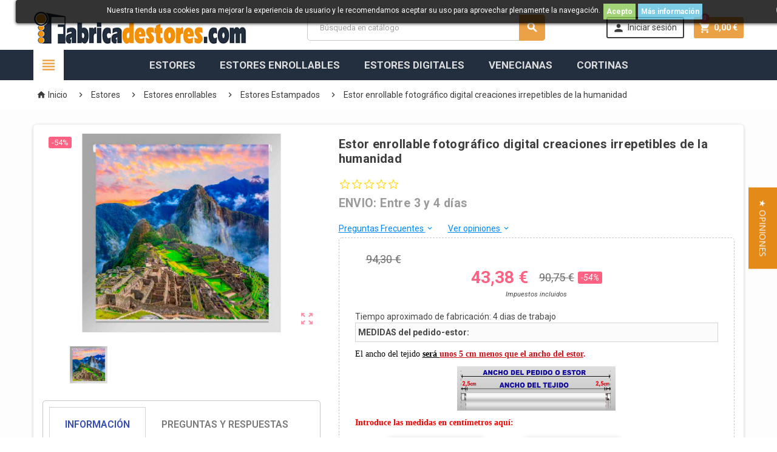

--- FILE ---
content_type: text/html; charset=utf-8
request_url: https://fabricadestores.com/107-1040-estor-enrollable-digital-creaciones-irrepetibles-de-la-humanidad.html
body_size: 35217
content:
<!doctype html>
<html lang="es">
  <head>
    
      
  <meta charset="utf-8">


  <meta http-equiv="x-ua-compatible" content="ie=edge">



  <link rel="canonical" href="https://fabricadestores.com/107-estor-enrollable-digital-creaciones-irrepetibles-de-la-humanidad.html">

  <title>Comprar estor enrollable fotográfico digital creaciones de la humanidad a medida</title>
  <meta name="description" content="Puedes decorar tú casa con estores impresos creaciones irrepetibles de la humanidad, screen, translúcido u opaco, con la opción de instalación sin taladrar">
  <meta name="keywords" content="">
      <meta name="robots" content="index,follow">
        <link rel="canonical" href="https://fabricadestores.com/107-estor-enrollable-digital-creaciones-irrepetibles-de-la-humanidad.html">
    
      



  <meta name="viewport" content="width=device-width, initial-scale=1, shrink-to-fit=no">



  <link rel="icon" type="image/vnd.microsoft.icon" href="https://fabricadestores.com/img/favicon.ico?1645980421">
  <link rel="shortcut icon" type="image/x-icon" href="https://fabricadestores.com/img/favicon.ico?1645980421">



    <link rel="stylesheet" href="https://fabricadestores.com/themes/ZOneTheme/assets/cache/theme-38f202128.css" type="text/css" media="all">


 

    <script type="text/javascript">
        var CONFIGS = {"PET_VERSION":"1.1.2","PET_HOOK":"hook_display_product_extra_content","PET_STYLE_TABS":"tab_horizontal","PET_OVERRIDE_CSS":"","PET_OVERRIDE_JS":"","PET_ENABLE_DEBUG":"0","PET_IP_DEBUG":"","PET_SHOW_EMPTY_TABS":"0","PET_ORDER_TABS":"extratabs_first","PET_IGNORE_SELECTORS":".pts_content_ifeedback_products","PET_BG_COLOR_TABS":"","PET_FONT_COLOR_TABS":"","PET_BG_COLOR_SLTED_TABS":"","PET_FONT_COLOR_SLTED_TABS":"","PET_RM":false};
        var Msg = {"reviews_tab":"Reviews"};
        var PresTeamShop = {"actions_productextratabs":"https:\/\/fabricadestores.com\/module\/productextratabs\/actions","module_dir":"\/modules\/productextratabs\/","pts_static_token":"710574c3456feb80ab00f9e2c3420440","success_code":0,"error_code":-1};
        var ceFrontendConfig = {"isEditMode":"","stretchedSectionContainer":false,"is_rtl":false};
        var prestashop = {"cart":{"products":[],"totals":{"total":{"type":"total","label":"Total","amount":0,"value":"0,00\u00a0\u20ac"},"total_including_tax":{"type":"total","label":"Total (impuestos incl.)","amount":0,"value":"0,00\u00a0\u20ac"},"total_excluding_tax":{"type":"total","label":"Total (impuestos excl.)","amount":0,"value":"0,00\u00a0\u20ac"}},"subtotals":{"products":{"type":"products","label":"Subtotal","amount":0,"value":"0,00\u00a0\u20ac"},"discounts":null,"shipping":{"type":"shipping","label":"Transporte","amount":0,"value":""},"tax":null},"products_count":0,"summary_string":"0 art\u00edculos","vouchers":{"allowed":1,"added":[]},"discounts":[],"minimalPurchase":0,"minimalPurchaseRequired":""},"currency":{"id":1,"name":"Euro","iso_code":"EUR","iso_code_num":"978","sign":"\u20ac"},"customer":{"lastname":null,"firstname":null,"email":null,"birthday":null,"newsletter":null,"newsletter_date_add":null,"optin":null,"website":null,"company":null,"siret":null,"ape":null,"is_logged":false,"gender":{"type":null,"name":null},"addresses":[]},"language":{"name":"Espa\u00f1ol (Spanish)","iso_code":"es","locale":"es-ES","language_code":"es","is_rtl":"0","date_format_lite":"d\/m\/Y","date_format_full":"d\/m\/Y H:i:s","id":1},"page":{"title":"","canonical":"https:\/\/fabricadestores.com\/107-estor-enrollable-digital-creaciones-irrepetibles-de-la-humanidad.html","meta":{"title":"Comprar estor enrollable fotogr\u00e1fico digital creaciones de la humanidad a medida","description":"Puedes decorar t\u00fa casa con estores impresos creaciones irrepetibles de la humanidad, screen, transl\u00facido u opaco, con la opci\u00f3n de instalaci\u00f3n sin taladrar","keywords":"","robots":"index"},"page_name":"product","body_classes":{"lang-es":true,"lang-rtl":false,"country-ES":true,"currency-EUR":true,"layout-full-width":true,"page-product":true,"tax-display-enabled":true,"product-id-107":true,"product-Estor enrollable fotogr\u00e1fico digital creaciones irrepetibles de la humanidad":true,"product-id-category-23":true,"product-id-manufacturer-0":true,"product-id-supplier-5":true,"product-available-for-order":true},"admin_notifications":[]},"shop":{"name":"Fabrica de Estores","logo":"https:\/\/fabricadestores.com\/img\/fabrica-de-estores-logo-1608738517.jpg","stores_icon":"https:\/\/fabricadestores.com\/img\/logo_stores.png","favicon":"https:\/\/fabricadestores.com\/img\/favicon.ico"},"urls":{"base_url":"https:\/\/fabricadestores.com\/","current_url":"https:\/\/fabricadestores.com\/107-1040-estor-enrollable-digital-creaciones-irrepetibles-de-la-humanidad.html","shop_domain_url":"https:\/\/fabricadestores.com","img_ps_url":"https:\/\/fabricadestores.com\/img\/","img_cat_url":"https:\/\/fabricadestores.com\/img\/c\/","img_lang_url":"https:\/\/fabricadestores.com\/img\/l\/","img_prod_url":"https:\/\/fabricadestores.com\/img\/p\/","img_manu_url":"https:\/\/fabricadestores.com\/img\/m\/","img_sup_url":"https:\/\/fabricadestores.com\/img\/su\/","img_ship_url":"https:\/\/fabricadestores.com\/img\/s\/","img_store_url":"https:\/\/fabricadestores.com\/img\/st\/","img_col_url":"https:\/\/fabricadestores.com\/img\/co\/","img_url":"https:\/\/fabricadestores.com\/themes\/ZOneTheme\/assets\/img\/","css_url":"https:\/\/fabricadestores.com\/themes\/ZOneTheme\/assets\/css\/","js_url":"https:\/\/fabricadestores.com\/themes\/ZOneTheme\/assets\/js\/","pic_url":"https:\/\/fabricadestores.com\/upload\/","pages":{"address":"https:\/\/fabricadestores.com\/direccion","addresses":"https:\/\/fabricadestores.com\/direcciones","authentication":"https:\/\/fabricadestores.com\/iniciar-sesion","cart":"https:\/\/fabricadestores.com\/carrito","category":"https:\/\/fabricadestores.com\/index.php?controller=category","cms":"https:\/\/fabricadestores.com\/index.php?controller=cms","contact":"https:\/\/fabricadestores.com\/contactenos","discount":"https:\/\/fabricadestores.com\/descuento","guest_tracking":"https:\/\/fabricadestores.com\/seguimiento-pedido-invitado","history":"https:\/\/fabricadestores.com\/historial-compra","identity":"https:\/\/fabricadestores.com\/datos-personales","index":"https:\/\/fabricadestores.com\/","my_account":"https:\/\/fabricadestores.com\/mi-cuenta","order_confirmation":"https:\/\/fabricadestores.com\/confirmacion-pedido","order_detail":"https:\/\/fabricadestores.com\/index.php?controller=order-detail","order_follow":"https:\/\/fabricadestores.com\/seguimiento-pedido","order":"https:\/\/fabricadestores.com\/pedido","order_return":"https:\/\/fabricadestores.com\/index.php?controller=order-return","order_slip":"https:\/\/fabricadestores.com\/facturas-abono","pagenotfound":"https:\/\/fabricadestores.com\/pagina-no-encontrada","password":"https:\/\/fabricadestores.com\/recuperar-contrase\u00f1a","pdf_invoice":"https:\/\/fabricadestores.com\/index.php?controller=pdf-invoice","pdf_order_return":"https:\/\/fabricadestores.com\/index.php?controller=pdf-order-return","pdf_order_slip":"https:\/\/fabricadestores.com\/index.php?controller=pdf-order-slip","prices_drop":"https:\/\/fabricadestores.com\/productos-rebajados","product":"https:\/\/fabricadestores.com\/index.php?controller=product","search":"https:\/\/fabricadestores.com\/busqueda","sitemap":"https:\/\/fabricadestores.com\/mapa del sitio","stores":"https:\/\/fabricadestores.com\/tiendas","supplier":"https:\/\/fabricadestores.com\/proveedor","register":"https:\/\/fabricadestores.com\/iniciar-sesion?create_account=1","order_login":"https:\/\/fabricadestores.com\/pedido?login=1"},"alternative_langs":[],"theme_assets":"\/themes\/ZOneTheme\/assets\/","actions":{"logout":"https:\/\/fabricadestores.com\/?mylogout="},"no_picture_image":{"bySize":{"cart_default":{"url":"https:\/\/fabricadestores.com\/img\/p\/es-default-cart_default.jpg","width":126,"height":90},"small_default":{"url":"https:\/\/fabricadestores.com\/img\/p\/es-default-small_default.jpg","width":126,"height":90},"home_default":{"url":"https:\/\/fabricadestores.com\/img\/p\/es-default-home_default.jpg","width":378,"height":270},"medium_default":{"url":"https:\/\/fabricadestores.com\/img\/p\/es-default-medium_default.jpg","width":462,"height":330},"mobile_product":{"url":"https:\/\/fabricadestores.com\/img\/p\/es-default-mobile_product.jpg","width":462,"height":330},"large_default":{"url":"https:\/\/fabricadestores.com\/img\/p\/es-default-large_default.jpg","width":1120,"height":800}},"small":{"url":"https:\/\/fabricadestores.com\/img\/p\/es-default-cart_default.jpg","width":126,"height":90},"medium":{"url":"https:\/\/fabricadestores.com\/img\/p\/es-default-medium_default.jpg","width":462,"height":330},"large":{"url":"https:\/\/fabricadestores.com\/img\/p\/es-default-large_default.jpg","width":1120,"height":800},"legend":""}},"configuration":{"display_taxes_label":true,"display_prices_tax_incl":true,"is_catalog":false,"show_prices":true,"opt_in":{"partner":true},"quantity_discount":{"type":"price","label":"Precio unitario"},"voucher_enabled":1,"return_enabled":0},"field_required":[],"breadcrumb":{"links":[{"title":"Inicio","url":"https:\/\/fabricadestores.com\/"},{"title":"Estores","url":"https:\/\/fabricadestores.com\/estores-21"},{"title":"Estores enrollables","url":"https:\/\/fabricadestores.com\/estores-enrollables-10"},{"title":"Estores Estampados","url":"https:\/\/fabricadestores.com\/estores-estampados-23"},{"title":"Estor enrollable fotogr\u00e1fico digital creaciones irrepetibles de la humanidad","url":"https:\/\/fabricadestores.com\/107-1040-estor-enrollable-digital-creaciones-irrepetibles-de-la-humanidad.html#\/estor_digital_das_motivo_08_creaciones_irrepetibles-machu_picchu"}],"count":5},"link":{"protocol_link":"https:\/\/","protocol_content":"https:\/\/"},"time":1768878438,"static_token":"9f6f13d00cffaa17ce8a3223cf8f93d0","token":"1b16ea8ce9ce4da6f9df62cc956fd1fa","debug":false};
        var psr_icon_color = "#F19D76";
        var theme_name = "ZOneTheme";
      </script>





  <!-- ProductVideo vars -->
<script type="text/javascript">
        var pv_default = 0;
        var pv_default_once = 0;
        var pv_pos = -1;
        var pv_pos_custom = 0;
        var pv_limit = 0;
        var pv_img_repeat = 0;
        var pv_force_thumb_size = 1;
        var pv_side_position = 4;
        var pv_side_insertion = 0;
        var pv_listings_desk = 0;
        var pv_force_close = 0;
        var pv_list_btn_place = 0;
        var pv_list_btn_place_method = 0;
        var pv_listings_button_controls = 0;
        var pv_list_image_autoplay = 0;
        var pv_list_button_autoplay = 0;
        var pv_list_image_muted = 0;
        var pv_list_image_loop = 0;
        var pv_list_image_click = 0;
        var pv_list_image_controls = 0;
        var pv_force_controls = 0;
        var pv_yt_auto = 0;
        var pv_yt_rel = 0;
        var pv_yt_cont = 0;
        var pv_yt_loop = 0;
        var pv_yt_priv = 0;
        var pv_yt_mute = 0;
        var pv_vim_autoplay = 1;
        var pv_vim_title = 1;
        var pv_vim_controls = 0;
        var pv_vim_badge = 1;
        var pv_vim_byline = 1;
        var pv_vim_loop = 1;
        var pv_vim_portrait = 1;
        var pv_vim_background = 0;
        var pv_vim_muted = 0;
        var pv_vid_autoplay = 0;
        var pv_vid_controls = 0;
        var pv_vid_muted = 0;
        var pv_vid_loop = 0;
        var pv_mobile_breakpoint = 0;
        var pv_load_delay = 0;
        var pv_thumb_dir = 0;
        var pv_image_zindex = 1;
        var pv_custom_slider_sync = 0;
        var pv_slider_refresh = 0;
        var pv_videoholder_screen = 0;
        var pv_videoholder_screen_play_icon = 0;
        var pv_videoholder_screen_pause_icon = 0;
        var pv_videoholder_screen_keep_icon = 0;
        var pv_fancy_link = 0;
        var pv_deep_select = 0;
        var pv_disable_autosize = 1;
        var pv_disable_img_hide = 0;
        var pv_disable_replace = 0;
        var pv_hide_image_container = 0;
        var pv_thumb_add_width = 0;
        var pv_thumb_disable = 0;
        var pv_no_padding = 0;
        var pv_click_to_activate = 1;
        var is_mobile = 0;
            var pv_custom_placement = '';
        var pv_list_selector = '';
        var pv_list_video_holder = '';
        var pv_list_cust_filter = '';
        var pv_listings_btn_adv = '';
        var pv_list_image_bg = '';
        var pv_vim_color = '#00adef';
        var pv_video_holder = '.product-cover';
        var pv_image_holder = '.product-cover:eq(0) img';
        var pv_thumb_selector = '.product-images';
        var pv_custom_img_slider = '0';
        var pv_slider_thumb_sel = '';
        var pv_slider_img_sel = '';
        var pv_clt = 'li';
        var pv_hide_display = '';
        var pv_thumb_change_delay = '';
        var pv_click_behaviour_type = 'mousedown';
        var pv_video_player = '//modules/productvideo/player.php';
        var pv_burl = '/';
            var pv_slider_img_pre = '';         var pv_slider_img_post = '';         var pv_thumb_before = '';         var pv_thumb_after = '';          
    var pv_video_list = false;
        var pv_providers = {"youtube":[],"youtu.be":[],"youtube-nocookie":[],"vimeo":[],"youtube.com":{"id_provider":"1","name":"youtube","domain":"youtube.com","type":"2"},"vimeo.com":{"id_provider":"2","name":"vimeo","domain":"vimeo.com","type":"2"}}; 
    
    const validateSelectors = [];
    if (typeof pv_cust_select !== 'undefined') {
        validateSelectors.push(pv_cust_select);
    }
    if (validateSelectors.length > 0) {
        validateSelectors.each((sel) => {
            const $el = safeSelect(sel);
        })

        function safeSelect(sel) {
            const trySelect = s => {
                try {
                    return $(s);
                } catch {
                    return null;
                }
            };

            if (trySelect(sel)?.length) return sel;

            const unescaped = sel
                .replace(/&gt;/g, '>')
                .replace(/&lt;/g, '<')
                .replace(/&amp;/g, '&');

            return trySelect(unescaped)?.length ? unescaped : null;
        }
    }

</script>
<!-- Video Microdata Start -->
<!-- Video Microdata End --><link href="https://fonts.googleapis.com/css?family=Roboto+Condensed:400,700|Montserrat:400,700&amp;subset=cyrillic,cyrillic-ext,greek,greek-ext,latin-ext,vietnamese" rel="preload">
<style type="text/css">pre, .form-control, .form-control:focus, .input-group-text, .custom-select, .custom-file-label, .custom-file-label:after, body, .btn-teriary, .btn.btn-teriary, .ui-autocomplete.ui-menu .ui-menu-item a, .dropdown select, .dropdown-item, .aone-popupnewsletter {color: #474747} select.form-control:focus::-ms-value, .custom-select:focus::-ms-value {color: #474747} a, .btn-outline-primary, .btn-outline-primary.disabled, .btn-outline-primary:disabled, .btn-link, .page-link, .text-primary, .products-selection .total-products p, .products-selection .products-sort-order .product-display .display-select .selected, .left-categories .arrows .arrow-right:hover,   .left-categories .arrows .arrow-down:hover, .carousel .carousel-control .icon-next:hover i,     .carousel .carousel-control .icon-prev:hover i, #header .top-menu a[data-depth="0"]:hover, .top-menu .sub-menu a:hover, #header .left-nav-icon, #footer .footer-about-us .fa, #footer .footer-about-us .material-icons, .feature .material-icons, .feature .fa, .feature2 a:hover {color: #eba145} .btn-primary, .btn-primary.disabled, .btn-primary:disabled, .btn-outline-primary:hover, .btn-outline-primary:not(:disabled):not(.disabled):active, .btn-outline-primary:not(:disabled):not(.disabled).active,   .show > .btn-outline-primary.dropdown-toggle, .dropdown-item.active, .dropdown-item:active, .custom-control-label:before, .custom-control-label:before, .custom-control-label:before, .custom-control-label:before, .nav-pills .nav-link.active, .nav-pills .show > .nav-link, .page-item.active .page-link, .badge-primary, .progress-bar, .list-group-item.active, .bg-primary, .btn.btn-primary, .btn.btn-primary.disabled, .btn.btn-primary:disabled, .group-span-filestyle .btn-default, .group-span-filestyle .bootstrap-touchspin .btn-touchspin, .bootstrap-touchspin .group-span-filestyle .btn-touchspin, .pagination .page-list .current a, .add-to-cart, .add-to-cart.disabled, .add-to-cart:disabled, .sidebar-currency .currency-list .current .dropdown-item, .sidebar-language .language-list .current .dropdown-item, .pace .pace-progress, .pace-bounce .pace-activity, #header .mobile-left-nav-trigger .left-nav-icon, #header .mobile-left-nav-trigger .left-nav-icon.disabled, #header .mobile-left-nav-trigger .left-nav-icon:disabled, .banner3:hover {background-color: #eba145} .btn-primary, .btn-primary.disabled, .btn-primary:disabled, .btn-outline-primary, .btn-outline-primary:hover, .btn-outline-primary:not(:disabled):not(.disabled):active, .btn-outline-primary:not(:disabled):not(.disabled).active,   .show > .btn-outline-primary.dropdown-toggle, .page-item.active .page-link, .list-group-item.active, .border-primary, .main-product-details .combinations-wrapper .combination-item .switch-cbnt.active {border-color: #eba145} .pace .pace-progress-inner {box-shadow: 0 0 10px #eba145} .pace .pace-activity {border-top-color: #eba145} .pace .pace-activity {border-left-color: #eba145} .btn-primary:hover, .btn.btn-primary:hover, .btn-primary:not(:disabled):not(.disabled):active, .btn-primary:not(:disabled):not(.disabled).active, .btn.btn-primary:not(:disabled):not(.disabled):active, .btn.btn-primary:not(:disabled):not(.disabled).active, .add-to-cart:hover, .add-to-cart:not(:disabled):not(.disabled):active, .add-to-cart:not(:disabled):not(.disabled).active, #header .mobile-left-nav-trigger .left-nav-icon:hover, #header .mobile-left-nav-trigger .left-nav-icon:not(:disabled):not(.disabled):active, #header .mobile-left-nav-trigger .left-nav-icon:not(:disabled):not(.disabled).active {background-color: #e48a19} section.checkout-step .address-item.selected {border-color: #eba145} .product-flags .product-flag span {background-color: #eba145} #header, #header .user-info .btn-teriary {color: #3b3b3b} .header-main-menu, .mobile-amega-menu {background-color: #232f3e} .anav-top .amenu-link, .anav-top .amenu-link:hover {color: #dddddd} .anav-top .mobile-toggle-plus .caret-down-icon {border-top-color: #dddddd} .anav-top .mobile-toggle-plus .caret-down-icon {border-bottom-color: #dddddd} #footer {background-color: #232f3e} #footer {color: #dddddd} #footer .footer-main h2, #footer .footer-main h3, #footer .footer-main h4 {color: #ffffff} #footer .footer-bottom {background-color: #ffffff} #wrapper {background-color: #fdfdfd} .btn-primary, .btn-primary.disabled, .btn-primary:disabled, .btn-outline-primary:hover, .btn-outline-primary:not(:disabled):not(.disabled):active, .btn-outline-primary:not(:disabled):not(.disabled).active,   .show > .btn-outline-primary.dropdown-toggle, .btn.btn-primary, .btn.btn-primary.disabled, .btn.btn-primary:disabled, .add-to-cart, .add-to-cart.disabled, .add-to-cart:disabled, #header .mobile-left-nav-trigger .left-nav-icon, #header .mobile-left-nav-trigger .left-nav-icon.disabled, #header .mobile-left-nav-trigger .left-nav-icon:disabled {background-color: #eba145} .btn-primary, .btn-primary.disabled, .btn-primary:disabled, .btn-outline-primary, .btn-outline-primary:hover, .btn-outline-primary:not(:disabled):not(.disabled):active, .btn-outline-primary:not(:disabled):not(.disabled).active,   .show > .btn-outline-primary.dropdown-toggle, .border-primary {border-color: #eba145} .btn-primary:hover, .btn.btn-primary:hover, .btn-primary:not(:disabled):not(.disabled):active, .btn-primary:not(:disabled):not(.disabled).active, .btn.btn-primary:not(:disabled):not(.disabled):active, .btn.btn-primary:not(:disabled):not(.disabled).active, .add-to-cart:hover, .add-to-cart:not(:disabled):not(.disabled):active, .add-to-cart:not(:disabled):not(.disabled).active, #header .mobile-left-nav-trigger .left-nav-icon:hover, #header .mobile-left-nav-trigger .left-nav-icon:not(:disabled):not(.disabled):active, #header .mobile-left-nav-trigger .left-nav-icon:not(:disabled):not(.disabled).active {background-color: #e48a19} h1, h2, h3, h4, h5, h6, .h1, .h2, .h3, .h4, .h5, .h6, .title-block, .column-title, .typo .column-title, .page-heading, .page-subheading, .nav-item .nav-link, .anav-top .amenu-link {font-family: Roboto} body {font-size: 14px} </style>

<style type="text/css">#header .header-logo svg, #header .header-logo img {
  max-height: 73px;
}
.reassurance-hook .social-sharing {
  background: #fff;
  width: 100%;
  max-width: none;
  margin-bottom: 0;
  padding-bottom: 20px;
  padding-top: 4px;
}
#mp-step-buttons {
  clear: both;
  float: none;
  margin: 0;
  text-align: center;
}
#mp-step-buttons a {
  color: #fff;
  width: 100%;
}

@media (max-width: 767.98px) {
  .main-product-details .product-right .product-right-content > .row {
    flex-direction: column-reverse;
  }
  .breadcrumb {
    padding-left: 0;
    padding-right: 0;
  }
  .breadcrumb .breadcrumb-item {
    font-size: 13px;
  }
  .breadcrumb .breadcrumb-item .material-icons {
    font-size: 14px;
    margin-top: -1px;
  }
  .breadcrumb-item+.breadcrumb-item {
    padding-left: 0;
  }
  .breadcrumb .breadcrumb-item .separator {
    padding: 0;
  }
  #product .breadcrumb-item:last-child {
    display: none;
  }
}
.category-description .description-expand a {
  color: #bfbfbf;
}

.product-list .product-miniature .btn.add-to-cart,
.product-list .product-miniature .btn.details-link,
.main-product-details .product-add-to-cart-button .add-to-cart,
#mp-step-buttons a {
  font-size: 16px;
  padding: 12px;
}

@media (max-width: 575.98px) {
  .product-list .list .product-miniature .buttons-sections {
    justify-content: center;
  }
}
@media (max-width:767.98px) {
  #header .header-nav .header-nav-wrapper{
    min-height: 0;
  }
  .customer-signin-module {
    display: none;
  }
}

.main-product-details .product-attributes,
.main-product-details .product-availability-top,
.main-product-details .product-out-of-stock {
  display: none;
}

ul.megabuttons_list {
  display: flex;
  flex-wrap: wrap;
  justify-content: center;
}
.megabuttons_list li {
  padding: 5px;
  float: none;
}
.megacolor_list {
  display: flex;
  flex-wrap: wrap;
  justify-content: center;
}
#megagroups .megacolor_list li {
  padding: 5px;
}

.main-product-bottom .nav-tabs {
  margin-bottom: 10px;
  align-items: center;
  justify-content: space-around;
}
.main-product-bottom .nav-tabs .nav-item .nav-link {
  font-size: 15px;
}
.product-tabs .tab-content {
  padding: 10px;
}
@media (min-width: 992px) {
  .product-tabs .nav-tabs .nav-item .nav-link.active:before {
    display: none;
  }
  .product-tabs .nav-tabs .nav-item .nav-link.active span {
    margin-top: 0;
  }
  .product-tabs .nav-tabs .nav-item .nav-link,
  .product-tabs .nav-tabs .nav-item .nav-link.active {
    border: none;
    border-radius: 0;
    height: auto;
    padding: 0;
    text-align: center;
    line-height: initial;
  }
}

#footer .footer-main h2, #footer .footer-main h3, #footer .footer-main h4, #footer .footer-main .title-footer {
  color: #ffffff;
}

@media (min-width: 768px) {
  .anav-top .amenu-item.hover .amenu-link, .anav-top .amenu-item:hover .amenu-link {
    color: #3d3d3d;
  }
}

#category .page-heading {
  font-size: 35px;
  letter-spacing: 3px;
}
.small-description h1 {
  line-height: normal;
}

.categoryextrafield a {
  color: inherit;
  font-weight: 700;
}
.categoryextrafield a:hover {
  text-decoration: underline;
}
.categoryextrafield a.read-more, .categoryextrafield a.read-less {
  color: #cccccc;
}
.main-product-bottom .nav-tabs {
  display: none;
}

.main-product-details .page-heading {
  text-transform: none;
  font-size: 20px;
  line-height: normal;
}
@media (max-width: 767.98px) {
  .main-product-details .page-heading {
    font-size: 16px;
  }
}

.product-infos {
  font-size: 11px;
}

.btn.btn-default {
  background-color: #e48a19;
  border: none;
  color: white;
  padding: 10px 20px;
  text-align: center;
  text-decoration: none;
  display: inline-block;
  font-size: 16px;
  margin: 4px 2px;
  cursor: pointer;
}

@media (min-width: 1024px) {
  .ui-dialog {
    position: absolute; /* O usa fixed si quieres que esté fijo en la ventana */
    left: 500px;
    right: 500px;
  }
}</style>
<style>
	.lgcookieslaw_banner {
		display:table;
		width:100%;
		position:fixed;
		left:0;
		repeat-x scroll left top;
		background: #000000;
		border-color: #000000;
		border-left: 1px solid #000000;
		border-radius: 3px 3px 3px 3px;
		border-right: 1px solid #000000;
		color: #FFFFFF !important;
		z-index: 99999;
		border-style: solid;
		border-width: 1px;
		margin: 0;
		outline: medium none;
		text-align: center;
		vertical-align: middle;
		text-shadow: 0 0 0 0;
		-webkit-box-shadow: 0px 1px 5px 0px #000000;
		-moz-box-shadow:    0px 1px 5px 0px #000000;
		box-shadow:         0px 1px 5px 0px #000000;
		font-size: 12px;
	
		top:0;;
		opacity:0.8;
	
	}

	.lgcookieslaw_banner > form
	{
		position:relative;
	}

	.lgcookieslaw_banner span.lgcookieslaw_btn
	{
		border-color: #8BC954 !important;
		background: #8BC954 !important;
		color: #FFFFFF !important;
		text-align: center;
		margin: 5px 0px 5px 0px;
		padding: 5px 5px;
		display: inline-block;
		border: 0;
		font-weight: bold;
		height: 26px;
		line-height: 16px;
		width: auto;
		font-size: 12px;
		cursor: pointer;
	}

	.lgcookieslaw_banner span:hover.lgcookieslaw_btn
	{
		moz-opacity:0.85;
		opacity: 0.85;
		filter: alpha(opacity=85);
	}

	.lgcookieslaw_banner a.lgcookieslaw_btn
	{
		border-color: #5BC0DE;
		background: #5BC0DE;
		color: #FFFFFF !important;
		margin: 5px 0px 5px 0px;
		text-align: center;
		padding: 5px 5px;
		display: inline-block;
		border: 0;
		font-weight: bold;
		height: 26px;
		line-height: 16px;
		width: auto;
		font-size: 12px;
	}

	@media (max-width: 768px) {
		.lgcookieslaw_banner span.lgcookieslaw_btn,
		.lgcookieslaw_banner a.lgcookieslaw_btn {
			height: auto;
		}
	}

	.lgcookieslaw_banner a:hover.lgcookieslaw_btn
	{
		border-color: #5BC0DE;
		background: #5BC0DE;
		color: #FFFFFF !important;
		moz-opacity:0.85;
		opacity: 0.85;
		filter: alpha(opacity=85);
	}

	.lgcookieslaw_close_banner_btn
	{
		cursor:pointer;
		height:21px;
		max-width:21px;
		width:21px;
	}

	.lgcookieslaw_container {
		display:table;
		margin: 0 auto;
	}

	.lgcookieslaw_button_container {
		display:table-cell;
		padding:0px;
		vertical-align: middle;
	}

	.lgcookieslaw_button_container div{
		display:table-cell;
		padding: 0px 4px 0px 0px;
		vertical-align: middle;
	}

	.lgcookieslaw_message {
		display:table-cell;
		font-size: 12px;
		padding:2px 5px 5px 5px;
		vertical-align: middle;
	}

	.lgcookieslaw_message p {
		margin: 0;
		color: #FFFFFF !important;
	}

	.lgcookieslaw_btn-close {
		position:absolute;
		right:5px;
		top:5px;
	}
</style>

<script type="text/javascript">
    function closeinfo(accept)
    {
        var banners = document.getElementsByClassName("lgcookieslaw_banner");
        if( banners ) {
            for (var i = 0; i < banners.length; i++) {
                banners[i].style.display = 'none';
            }
        }

        if (typeof accept != 'undefined' && accept == true) {
            setCookie("__lglaw", 1, 31536000);
        }
    }

    function checkLgCookie()
    {
        return document.cookie.match(/^(.*;)?\s*__lglaw\s*=\s*[^;]+(.*)?$/);
    }

    function setCookie(cname, cvalue, exdays) {
        var d = new Date();
        d.setTime(d.getTime() + (exdays * 1000));
        var expires = "expires=" + d.toUTCString();
        document.cookie = cname + "=" + cvalue + ";" + expires + ";path=/";
    }

    var lgbtnclick = function(){
        var buttons = document.getElementsByClassName("lgcookieslaw_btn_accept");
        if( buttons != null ) {
            for (var i = 0; i < buttons.length; i++) {
                buttons[i].addEventListener("click", function () {
                    closeinfo(true);
                                        location.reload(true);
                                        
                });
            }
        }
    };

    window.addEventListener('load',function(){
        if( checkLgCookie() ) {
            closeinfo();
        } else {
            
                        
            lgbtnclick();
        }
    });

</script>
<style>
    
    
    
    </style><script type="text/javascript">
	   var yotpoAppkey = "VLSJq5KnoTZKyoiuuadKkUmzRqGi4IPDPySmafoc" ;
	
	function inIframe () {
	    try {
	    	return window.self !== window.top;
	    } catch (e) {
	    	return true;
	    }
	}
	var inIframe = inIframe();
	if (inIframe) {
		window['yotpo_testimonials_active'] = true;
	}
	if (document.addEventListener){
	    document.addEventListener('DOMContentLoaded', function () {
	        
	        if($( window ).width() < 768 && $('body').hasClass('.cms-id-60') === true) {
	           $(document).mousemove(function (event) {
	              
                    var e=document.createElement("script");e.type="text/javascript",e.async=true,e.src="//staticw2.yotpo.com/" + yotpoAppkey  + "/widget.js";var t=document.getElementsByTagName("script")[0];t.parentNode.insertBefore(e,t)
                });
               $('body').bind('touchmove', function(e) { 
                    var e=document.createElement("script");e.type="text/javascript",e.async=true,e.src="//staticw2.yotpo.com/" + yotpoAppkey  + "/widget.js";var t=document.getElementsByTagName("script")[0];t.parentNode.insertBefore(e,t)
                });
	        } else {
	           var e=document.createElement("script");e.type="text/javascript",e.async=true,e.src="//staticw2.yotpo.com/" + yotpoAppkey  + "/widget.js";var t=document.getElementsByTagName("script")[0];t.parentNode.insertBefore(e,t)
       
	        }
	    });
	}
	else if (document.attachEvent) {
	    document.attachEvent('DOMContentLoaded',function(){
	        var e=document.createElement("script");e.type="text/javascript",e.async=true,e.src="//staticw2.yotpo.com/" + yotpoAppkey  + "/widget.js";var t=document.getElementsByTagName("script")[0];t.parentNode.insertBefore(e,t)
	    });
	}
	
</script>

    <meta id="js-rcpgtm-tracking-config" data-tracking-data="%7B%22bing%22%3A%7B%22tracking_id%22%3A%22%22%2C%22feed%22%3A%7B%22id_product_prefix%22%3A%22%22%2C%22id_product_source_key%22%3A%22id_product%22%2C%22id_variant_prefix%22%3A%22%22%2C%22id_variant_source_key%22%3A%22id_attribute%22%7D%7D%2C%22context%22%3A%7B%22browser%22%3A%7B%22device_type%22%3A1%7D%2C%22localization%22%3A%7B%22id_country%22%3A6%2C%22country_code%22%3A%22ES%22%2C%22id_currency%22%3A1%2C%22currency_code%22%3A%22EUR%22%2C%22id_lang%22%3A1%2C%22lang_code%22%3A%22es%22%7D%2C%22page%22%3A%7B%22controller_name%22%3A%22product%22%2C%22products_per_page%22%3A10%2C%22category%22%3A%5B%5D%2C%22search_term%22%3A%22%22%7D%2C%22shop%22%3A%7B%22id_shop%22%3A1%2C%22shop_name%22%3A%22Fabrica%20de%20Estores%22%2C%22base_dir%22%3A%22https%3A%2F%2Ffabricadestores.com%2F%22%7D%2C%22tracking_module%22%3A%7B%22module_name%22%3A%22rcpgtagmanager%22%2C%22checkout_module%22%3A%7B%22module%22%3A%22default%22%2C%22controller%22%3A%22order%22%7D%2C%22service_version%22%3A%2217%22%2C%22token%22%3A%22a922b85d40a12cfcb9d4f1763178cdbc%22%7D%2C%22user%22%3A%5B%5D%7D%2C%22criteo%22%3A%7B%22tracking_id%22%3A%22%22%2C%22feed%22%3A%7B%22id_product_prefix%22%3A%22%22%2C%22id_product_source_key%22%3A%22id_product%22%2C%22id_variant_prefix%22%3A%22%22%2C%22id_variant_source_key%22%3A%22id_attribute%22%7D%7D%2C%22facebook%22%3A%7B%22tracking_id%22%3A%22%22%2C%22feed%22%3A%7B%22id_product_prefix%22%3A%22%22%2C%22id_product_source_key%22%3A%22id_product%22%2C%22id_variant_prefix%22%3A%22%22%2C%22id_variant_source_key%22%3A%22id_attribute%22%7D%7D%2C%22ga4%22%3A%7B%22tracking_id%22%3A%22%22%2C%22is_data_import%22%3Afalse%7D%2C%22gads%22%3A%7B%22tracking_id%22%3A%22%22%2C%22merchant_id%22%3A%22%22%2C%22conversion_labels%22%3A%7B%22create_account%22%3A%22%22%2C%22product_view%22%3A%22%22%2C%22add_to_cart%22%3A%22%22%2C%22begin_checkout%22%3A%22%22%2C%22purchase%22%3A%22%22%7D%7D%2C%22gfeeds%22%3A%7B%22retail%22%3A%7B%22is_enabled%22%3Afalse%2C%22id_product_prefix%22%3A%22%22%2C%22id_product_source_key%22%3A%22id_product%22%2C%22id_variant_prefix%22%3A%22%22%2C%22id_variant_source_key%22%3A%22id_attribute%22%7D%2C%22custom%22%3A%7B%22is_enabled%22%3Afalse%2C%22id_product_prefix%22%3A%22%22%2C%22id_product_source_key%22%3A%22id_product%22%2C%22id_variant_prefix%22%3A%22%22%2C%22id_variant_source_key%22%3A%22id_attribute%22%2C%22is_id2%22%3Afalse%7D%7D%2C%22gtm%22%3A%7B%22tracking_id%22%3A%22GTM-K944NTZ%22%2C%22is_disable_tracking%22%3Afalse%2C%22server_url%22%3A%22%22%7D%2C%22gua%22%3A%7B%22tracking_id%22%3A%22UA-133181228-1%22%2C%22site_speed_sample_rate%22%3A1%2C%22is_data_import%22%3Atrue%2C%22is_anonymize_ip%22%3Atrue%2C%22is_user_id%22%3Atrue%2C%22is_link_attribution%22%3Atrue%2C%22cross_domain_list%22%3A%5B%22%22%5D%2C%22dimensions%22%3A%7B%22ecomm_prodid%22%3A1%2C%22ecomm_pagetype%22%3A2%2C%22ecomm_totalvalue%22%3A3%2C%22dynx_itemid%22%3A4%2C%22dynx_itemid2%22%3A5%2C%22dynx_pagetype%22%3A6%2C%22dynx_totalvalue%22%3A7%7D%7D%2C%22optimize%22%3A%7B%22tracking_id%22%3A%22%22%2C%22is_async%22%3Afalse%2C%22hiding_class_name%22%3A%22optimize-loading%22%2C%22hiding_timeout%22%3A3000%7D%2C%22pinterest%22%3A%7B%22tracking_id%22%3A%22%22%2C%22feed%22%3A%7B%22id_product_prefix%22%3A%22%22%2C%22id_product_source_key%22%3A%22id_product%22%2C%22id_variant_prefix%22%3A%22%22%2C%22id_variant_source_key%22%3A%22id_attribute%22%7D%7D%2C%22tiktok%22%3A%7B%22tracking_id%22%3A%22%22%2C%22feed%22%3A%7B%22id_product_prefix%22%3A%22%22%2C%22id_product_source_key%22%3A%22id_product%22%2C%22id_variant_prefix%22%3A%22%22%2C%22id_variant_source_key%22%3A%22id_attribute%22%7D%7D%2C%22twitter%22%3A%7B%22tracking_id%22%3A%22%22%2C%22events%22%3A%7B%22add_to_cart_id%22%3A%22%22%2C%22payment_info_id%22%3A%22%22%2C%22checkout_initiated_id%22%3A%22%22%2C%22product_view_id%22%3A%22%22%2C%22lead_id%22%3A%22%22%2C%22purchase_id%22%3A%22%22%2C%22search_id%22%3A%22%22%7D%2C%22feed%22%3A%7B%22id_product_prefix%22%3A%22%22%2C%22id_product_source_key%22%3A%22id_product%22%2C%22id_variant_prefix%22%3A%22%22%2C%22id_variant_source_key%22%3A%22id_attribute%22%7D%7D%7D">
    <script type="text/javascript" data-keepinline="true" data-cfasync="false" src="/modules/rcpgtagmanager/views/js/hook/trackingClient.bundle.js"></script>




    
  <meta property="og:type" content="product">
  <meta property="og:url" content="https://fabricadestores.com/107-1040-estor-enrollable-digital-creaciones-irrepetibles-de-la-humanidad.html">
  <meta property="og:title" content="Comprar estor enrollable fotográfico digital creaciones de la humanidad a medida">
  <meta property="og:site_name" content="Fabrica de Estores">
  <meta property="og:description" content="Puedes decorar tú casa con estores impresos creaciones irrepetibles de la humanidad, screen, translúcido u opaco, con la opción de instalación sin taladrar">
  <meta property="og:image" content="https://fabricadestores.com/1308-large_default/estor-enrollable-digital-creaciones-irrepetibles-de-la-humanidad.jpg">
  <meta property="product:pretax_price:amount" content="34.5">
  <meta property="product:pretax_price:currency" content="EUR">
  <meta property="product:price:amount" content="41.75">
  <meta property="product:price:currency" content="EUR">
  
  </head>

  <body id="product" class="lang-es country-es currency-eur layout-full-width page-product tax-display-enabled product-id-107 product-estor-enrollable-fotografico-digital-creaciones-irrepetibles-de-la-humanidad product-id-category-23 product-id-manufacturer-0 product-id-supplier-5 product-available-for-order elementor-page elementor-page-107030101 st-wrapper      js-custom-action-add-voucher js-custom-action-add-to-cart js-enable-product-pending-refresh-icon" >

    
      
    

    <div class="st-menu st-effect-left js-sidebar-navigation-enabled">
  <div class="st-menu-close d-flex"><i class="material-icons">close</i></div>
  <div class="st-menu-title">
    <h4 class="text-center">Menú</h4>
  </div>
  <div id="js-search-sidebar" class="sidebar-search js-hidden"></div>
  <div id="js-menu-sidebar" class="sidebar-menu">
    <div class="sidebar-categories">
  <div class="category-tree sidebar-category-tree js-sidebar-categories">
    <ul>
          <li>
        <a href="https://fabricadestores.com/estores-21" title="Estores" data-category-id="21">Estores</a>

                  
<div class="collapse-icons js-collapse-trigger">
  <i class="material-icons add">&#xE145;</i>
  <i class="material-icons remove">&#xE15B;</i>
</div>
<div class="category-sub-menu js-sub-categories">
<ul>
    <li>
    <a href="https://fabricadestores.com/estores-enrollables-10" title="Estores enrollables"  data-category-id="10">Estores enrollables</a>
          
<div class="collapse-icons js-collapse-trigger">
  <i class="material-icons add">&#xE145;</i>
  <i class="material-icons remove">&#xE15B;</i>
</div>
<div class="category-sub-menu js-sub-categories">
<ul>
    <li>
    <a href="https://fabricadestores.com/estores-translucidos-14" title="Estores translúcidos"  data-category-id="14">Estores translúcidos</a>
      </li>
    <li>
    <a href="https://fabricadestores.com/estores-screen-12" title="Estores Screen"  data-category-id="12">Estores Screen</a>
      </li>
    <li>
    <a href="https://fabricadestores.com/estores-opacos-13" title="Estores opacos"  data-category-id="13">Estores opacos</a>
      </li>
    <li>
    <a href="https://fabricadestores.com/estores-noche-y-dia-11" title="Estores noche y día"  data-category-id="11">Estores noche y día</a>
      </li>
    <li>
    <a href="https://fabricadestores.com/estores-estampados-23" title="Estores Estampados"  data-category-id="23">Estores Estampados</a>
      </li>
    <li>
    <a href="https://fabricadestores.com/estores-sin-taladrar-18" title="Estores sin taladrar"  data-category-id="18">Estores sin taladrar</a>
          
<div class="collapse-icons js-collapse-trigger">
  <i class="material-icons add">&#xE145;</i>
  <i class="material-icons remove">&#xE15B;</i>
</div>
<div class="category-sub-menu js-sub-categories">
<ul>
    <li>
    <a href="https://fabricadestores.com/estores-para-ventanas-33" title="Estores en Ventanas"  data-category-id="33">Estores en Ventanas</a>
      </li>
    <li>
    <a href="https://fabricadestores.com/estores-para-puertas-34" title="Estores para Puertas"  data-category-id="34">Estores para Puertas</a>
      </li>
  </ul>
</div>


      </li>
    <li>
    <a href="https://fabricadestores.com/estores-salon-28" title="Estores Salón"  data-category-id="28">Estores Salón</a>
      </li>
    <li>
    <a href="https://fabricadestores.com/accesorios-estores-26" title="Accesorios Estores"  data-category-id="26">Accesorios Estores</a>
      </li>
    <li>
    <a href="https://fabricadestores.com/estores-oficina-27" title="Estores Oficina"  data-category-id="27">Estores Oficina</a>
      </li>
    <li>
    <a href="https://fabricadestores.com/estores-bano-31" title="Estores Baño"  data-category-id="31">Estores Baño</a>
      </li>
    <li>
    <a href="https://fabricadestores.com/estores-de-bambu-49" title="Estores de Bambú"  data-category-id="49">Estores de Bambú</a>
      </li>
    <li>
    <a href="https://fabricadestores.com/estores-motorizados-50" title="Estores Motorizados"  data-category-id="50">Estores Motorizados</a>
      </li>
  </ul>
</div>


      </li>
    <li>
    <a href="https://fabricadestores.com/estores-plegables-19" title="Estores Plegables"  data-category-id="19">Estores Plegables</a>
      </li>
    <li>
    <a href="https://fabricadestores.com/estores-baratos-32" title="Estores Baratos"  data-category-id="32">Estores Baratos</a>
      </li>
    <li>
    <a href="https://fabricadestores.com/estores-paqueto-20" title="Estores paqueto"  data-category-id="20">Estores paqueto</a>
      </li>
  </ul>
</div>


              </li>
          <li>
        <a href="https://fabricadestores.com/estores-impresion-digital-22" title="Estores Digitales" data-category-id="22">Estores Digitales</a>

                  
<div class="collapse-icons js-collapse-trigger">
  <i class="material-icons add">&#xE145;</i>
  <i class="material-icons remove">&#xE15B;</i>
</div>
<div class="category-sub-menu js-sub-categories">
<ul>
    <li>
    <a href="https://fabricadestores.com/estores-cocina-16" title="Estores Cocina"  data-category-id="16">Estores Cocina</a>
      </li>
    <li>
    <a href="https://fabricadestores.com/estores-infantiles-15" title="Estores infantiles"  data-category-id="15">Estores infantiles</a>
      </li>
    <li>
    <a href="https://fabricadestores.com/estores-juveniles-25" title="Estores Juveniles"  data-category-id="25">Estores Juveniles</a>
      </li>
    <li>
    <a href="https://fabricadestores.com/estores-bebe-24" title="Estores Bebe"  data-category-id="24">Estores Bebe</a>
      </li>
    <li>
    <a href="https://fabricadestores.com/estores-personalizados-17" title="Estores personalizados"  data-category-id="17">Estores personalizados</a>
      </li>
    <li>
    <a href="https://fabricadestores.com/estores-con-paisajes-30" title="Estores con Paisajes"  data-category-id="30">Estores con Paisajes</a>
      </li>
  </ul>
</div>


              </li>
          <li>
        <a href="https://fabricadestores.com/persianas-venecianas-36" title="Persianas Venecianas" data-category-id="36">Persianas Venecianas</a>

              </li>
          <li>
        <a href="https://fabricadestores.com/cortinas-37" title="Cortinas" data-category-id="37">Cortinas</a>

                  
<div class="collapse-icons js-collapse-trigger">
  <i class="material-icons add">&#xE145;</i>
  <i class="material-icons remove">&#xE15B;</i>
</div>
<div class="category-sub-menu js-sub-categories">
<ul>
    <li>
    <a href="https://fabricadestores.com/cortinas-verticales-35" title="Cortinas Verticales"  data-category-id="35">Cortinas Verticales</a>
      </li>
    <li>
    <a href="https://fabricadestores.com/cortinas-enrollables-38" title="Cortinas enrollables"  data-category-id="38">Cortinas enrollables</a>
      </li>
    <li>
    <a href="https://fabricadestores.com/cortinas-cocina-39" title="Cortinas Cocina"  data-category-id="39">Cortinas Cocina</a>
      </li>
    <li>
    <a href="https://fabricadestores.com/cortinas-salon-41" title="Cortinas Salón"  data-category-id="41">Cortinas Salón</a>
      </li>
    <li>
    <a href="https://fabricadestores.com/cortinas-plisadas-51" title="Cortinas Plisadas"  data-category-id="51">Cortinas Plisadas</a>
      </li>
  </ul>
</div>


              </li>
        </ul>
  </div>
</div>

  </div>
  <div id="js-header-phone-sidebar" class="sidebar-header-phone js-hidden"></div>
  <div id="js-account-sidebar" class="sidebar-account text-center user-info js-hidden"></div>
  <div id="js-language-sidebar" class="sidebar-language js-hidden"></div>
  <div id="js-left-currency-sidebar" class="sidebar-currency js-hidden"></div>
</div>

    <main id="page" class="st-pusher  js-ps-ajax-cart">

      
              

      <header id="header">
        
          
  <div class="header-banner clearfix">
    

  </div>



  <div class="header-nav clearfix">
    <div class="container">
      <div class="header-nav-wrapper d-flex align-items-center">
        
      </div>
    </div>
  </div>



  <div class="main-header clearfix">
    <div class="container">
      <div class="header-wrapper d-md-flex align-items-md-center">

        
          <div class="header-logo">
            <a class="logo" href="https://fabricadestores.com/" title="Fabrica de Estores">
                              <img src="https://fabricadestores.com/img/fabrica-de-estores-logo-1608738517.jpg" alt="Fabrica de Estores" width="401" height="60">
                          </a>
          </div>
        

        
          <div class="header-right js-mobile-sticky">
            <div class="mobile-trigger-wrapper d-flex d-md-none">
              <div class="mobile-left-nav-trigger">
                <div class="left-nav-trigger js-left-nav-trigger">
                  <div class="left-nav-icon d-flex align-items-center justify-content-center">
                    <i class="material-icons">&#xE8EE;</i>
                  </div>
                </div>
              </div>
              <div class="mobile-menu d-none">
                <div id="mobile-menu-icon" class="mobile-menu-icon d-flex align-items-center justify-content-center">
                  <i class="material-icons">&#xE871;</i>
                </div>
              </div>
            </div>
            <div class="display-top align-items-center d-flex flex-lg-nowrap flex-md-wrap justify-content-end justify-content-lg-center">
              <!-- Block search module TOP -->
<div class="searchbar-wrapper">
  <div id="search_widget" class="js-search-source" data-search-controller-url="//fabricadestores.com/busqueda">
    <div class="search-widget">
      <form method="get" action="//fabricadestores.com/busqueda">
        <input type="hidden" name="controller" value="search">
        <input class="form-control" type="text" name="s" value="" placeholder="Búsqueda en catálogo" aria-label="Buscar">
        <button type="submit" class="btn-primary">
          <i class="material-icons search">&#xE8B6;</i>
        </button>
      </form>
    </div>
  </div>
</div>
<!-- /Block search module TOP -->
<div class="customer-signin-module">
  <div class="user-info">
    <ul>
          <li>
        <div class="js-account-source">
          <a
            href="https://fabricadestores.com/mi-cuenta"
            title="Acceda a su cuenta de cliente"
            rel="nofollow"
            class="btn-teriary account-link"
          >
            <i class="material-icons">&#xE7FD;</i>
            <span>Iniciar sesión</span>
          </a>
        </div>
      </li>
        </ul>
  </div>
</div><div id="_desktop_cart">
  <div class="blockcart cart-preview js-sidebar-cart-trigger inactive" data-refresh-url="//fabricadestores.com/module/ps_shoppingcart/ajax">
    <ul class="cart-header"><li class="js-sticky-cart-source">
      <a rel="nofollow" href="//fabricadestores.com/carrito?action=show" class="cart-link btn-primary">
        <i class="material-icons">&#xE8CC;</i>
        <span class="cart-total-value">0,00 €</span>
        <span class="cart-products-count">0</span>
      </a>
    </li></ul>
    <div class="cart-dropdown js-cart-source">
      <div class="cart-dropdown-wrapper">
        <div class="cart-title">
          <h4 class="text-center">Carrito</h4>
        </div>
                  <div class="no-items">
            No hay más artículos en su carrito
          </div>
        
        <div class="js-cart-update-quantity page-loading-overlay cart-overview-loading">
          <div class="page-loading-backdrop d-flex align-items-center justify-content-center">
            <span class="uil-spin-css"><span><span></span></span><span><span></span></span><span><span></span></span><span><span></span></span><span><span></span></span><span><span></span></span><span><span></span></span><span><span></span></span></span>
          </div>
        </div>
      </div>
    </div>
  </div>
</div>
<div id="lgcookieslaw_banner" class="lgcookieslaw_banner">
					<div class="lgcookieslaw_container">
						<div class="lgcookieslaw_message"><p>Nuestra tienda usa cookies para mejorar la experiencia de usuario y le recomendamos aceptar su uso para aprovechar plenamente la navegación.</p></div>
							<div class="lgcookieslaw_button_container">
					<div>
												<span id="lgcookieslaw_accept" class="lgcookieslaw_btn lgcookieslaw_btn_accept" onclick="closeinfo(true)">Acepto</span>
					</div>
					<div>
						<a id="lgcookieslaw_info" class="lgcookieslaw_btn"  target="_blank"  href="https://fabricadestores.com/content/1-entrega-envios-y-devoluciones" >
							Más información
						</a>
					</div>
				</div>
					</div>
							<div id="lgcookieslaw_close" class="lgcookieslaw_btn-close">
				<img src="/modules/lgcookieslaw/views/img/close.png" alt="close" class="lgcookieslaw_close_banner_btn" onclick="closeinfo();">
			</div>
			</div>

            </div>
            <div id="dropdown-mobile-menu" class="mobile-menu-content">
              <div class="mobile-amega-menu">
<div id="mobile-amegamenu">
  <ul class="anav-top anav-mobile">
    <li class="amenu-item mm-9 plex">
    <a href="https://fabricadestores.com/estores-21" class="amenu-link" >      <span>Estores</span>
            <span class="mobile-toggle-plus d-flex align-items-center justify-content-center"><i class="caret-down-icon"></i></span>    </a>
        <div class="adropdown" >      
                  <div class="dropdown-content dd-13">
                                            <div class="category-item">
      <!--<p class="category-thumb"><a href="https://fabricadestores.com/estores-enrollables-10" title=""><img class="img-fluid" src="https://fabricadestores.com/c/10-category_medium/estores-enrollables.jpg" alt="Estores Enrollables a Medida (Precios Increíbles)" /></a></p>-->
        <h5 class="category-title"><a href="https://fabricadestores.com/estores-enrollables-10" title="">Estores enrollables</a></h5>
        <ul class="category-subs">
              <li>
          <a href="https://fabricadestores.com/estores-translucidos-14" title="">Estores translúcidos</a>
        </li>
              <li>
          <a href="https://fabricadestores.com/estores-screen-12" title="">Estores Screen</a>
        </li>
              <li>
          <a href="https://fabricadestores.com/estores-opacos-13" title="">Estores opacos</a>
        </li>
              <li>
          <a href="https://fabricadestores.com/estores-noche-y-dia-11" title="">Estores noche y día</a>
        </li>
              <li>
          <a href="https://fabricadestores.com/estores-estampados-23" title="">Estores Estampados</a>
        </li>
              <li>
          <a href="https://fabricadestores.com/estores-sin-taladrar-18" title="">Estores sin taladrar</a>
        </li>
              <li>
          <a href="https://fabricadestores.com/estores-salon-28" title="">Estores Salón</a>
        </li>
              <li>
          <a href="https://fabricadestores.com/accesorios-estores-26" title="">Accesorios Estores</a>
        </li>
              <li>
          <a href="https://fabricadestores.com/estores-oficina-27" title="">Estores Oficina</a>
        </li>
              <li>
          <a href="https://fabricadestores.com/estores-bano-31" title="">Estores Baño</a>
        </li>
              <li>
          <a href="https://fabricadestores.com/estores-de-bambu-49" title="">Estores de Bambú</a>
        </li>
              <li>
          <a href="https://fabricadestores.com/estores-motorizados-50" title="">Estores Motorizados</a>
        </li>
          </ul>
  </div>
                          <div class="category-item">
      <!--<p class="category-thumb"><a href="https://fabricadestores.com/estores-plegables-19" title=""><img class="img-fluid" src="https://fabricadestores.com/c/19-category_medium/estores-plegables.jpg" alt="Estores Plegables a Medida | Compra Barato" /></a></p>-->
        <h5 class="category-title"><a href="https://fabricadestores.com/estores-plegables-19" title="">Estores Plegables</a></h5>
    </div>
                          <div class="category-item">
      <!--<p class="category-thumb"><a href="https://fabricadestores.com/estores-paqueto-20" title=""><img class="img-fluid" src="https://fabricadestores.com/c/20-category_medium/estores-paqueto.jpg" alt="Estores Paqueto Baratos a Medida (Precios Increíbles)" /></a></p>-->
        <h5 class="category-title"><a href="https://fabricadestores.com/estores-paqueto-20" title="">Estores paqueto</a></h5>
    </div>
                          <div class="category-item">
      <!--<p class="category-thumb"><a href="https://fabricadestores.com/estores-baratos-32" title=""><img class="img-fluid" src="https://fabricadestores.com/c/32-category_medium/estores-baratos.jpg" alt="Estores BARATOS a Medida (Compra Online)" /></a></p>-->
        <h5 class="category-title"><a href="https://fabricadestores.com/estores-baratos-32" title="">Estores Baratos</a></h5>
    </div>
                      
              </div>
                </div>
      </li>
    <li class="amenu-item mm-10 plex">
    <a href="https://fabricadestores.com/estores-enrollables-10" class="amenu-link" >      <span>Estores Enrollables</span>
            <span class="mobile-toggle-plus d-flex align-items-center justify-content-center"><i class="caret-down-icon"></i></span>    </a>
        <div class="adropdown" >      
                  <div class="dropdown-content dd-16">
                                            <div class="category-item">
      <!--<p class="category-thumb"><a href="https://fabricadestores.com/estores-noche-y-dia-11" title=""><img class="img-fluid" src="https://fabricadestores.com/c/11-category_medium/estores-noche-y-dia.jpg" alt="Estores Noche y Día a Medida (Precios Increíbles)" /></a></p>-->
        <h5 class="category-title"><a href="https://fabricadestores.com/estores-noche-y-dia-11" title="">Estores noche y día</a></h5>
    </div>
                          <div class="category-item">
      <!--<p class="category-thumb"><a href="https://fabricadestores.com/estores-screen-12" title=""><img class="img-fluid" src="https://fabricadestores.com/c/12-category_medium/estores-screen.jpg" alt="Estores SCREEN a Medida (Precios Increíbles)" /></a></p>-->
        <h5 class="category-title"><a href="https://fabricadestores.com/estores-screen-12" title="">Estores Screen</a></h5>
    </div>
                          <div class="category-item">
      <!--<p class="category-thumb"><a href="https://fabricadestores.com/estores-opacos-13" title=""><img class="img-fluid" src="https://fabricadestores.com/c/13-category_medium/estores-opacos.jpg" alt="Estores OPACOS a Medida (Compra Barato)" /></a></p>-->
        <h5 class="category-title"><a href="https://fabricadestores.com/estores-opacos-13" title="">Estores opacos</a></h5>
    </div>
                          <div class="category-item">
      <!--<p class="category-thumb"><a href="https://fabricadestores.com/estores-translucidos-14" title=""><img class="img-fluid" src="https://fabricadestores.com/c/14-category_medium/estores-translucidos.jpg" alt="Estores Traslúcidos a Medida (Precios Increíbles)" /></a></p>-->
        <h5 class="category-title"><a href="https://fabricadestores.com/estores-translucidos-14" title="">Estores translúcidos</a></h5>
    </div>
                          <div class="category-item">
      <!--<p class="category-thumb"><a href="https://fabricadestores.com/estores-estampados-23" title=""><img class="img-fluid" src="https://fabricadestores.com/c/23-category_medium/estores-estampados.jpg" alt="Estores Enrollables Estampados (Precios Increíbles)" /></a></p>-->
        <h5 class="category-title"><a href="https://fabricadestores.com/estores-estampados-23" title="">Estores Estampados</a></h5>
    </div>
                          <div class="category-item">
      <!--<p class="category-thumb"><a href="https://fabricadestores.com/accesorios-estores-26" title=""><img class="img-fluid" src="https://fabricadestores.com/c/26-category_medium/accesorios-estores.jpg" alt="Accesorios y Mecanismos Para Estores | Repuestos Estores" /></a></p>-->
        <h5 class="category-title"><a href="https://fabricadestores.com/accesorios-estores-26" title="">Accesorios Estores</a></h5>
        <ul class="category-subs">
              <li>
          <a href="https://fabricadestores.com/accesorios-38mm-supreme-45" title="">Accesorios 38mm Supreme</a>
        </li>
              <li>
          <a href="https://fabricadestores.com/accesorios-43mm-excelence-43" title="">Accesorios 43mm Excelence</a>
        </li>
              <li>
          <a href="https://fabricadestores.com/accesorios-sin-taladrar-44" title="">Accesorios sin Taladrar</a>
        </li>
              <li>
          <a href="https://fabricadestores.com/accesorios-general-48" title="">Accesorios General</a>
        </li>
          </ul>
  </div>
                      
              </div>
                </div>
      </li>
    <li class="amenu-item mm-11 plex">
    <a href="https://fabricadestores.com/estores-impresion-digital-22" class="amenu-link" >      <span>Estores Digitales</span>
            <span class="mobile-toggle-plus d-flex align-items-center justify-content-center"><i class="caret-down-icon"></i></span>    </a>
        <div class="adropdown" >      
                  <div class="dropdown-content dd-15">
                                            <div class="category-item">
      <!--<p class="category-thumb"><a href="https://fabricadestores.com/estores-cocina-16" title=""><img class="img-fluid" src="https://fabricadestores.com/c/16-category_medium/estores-cocina.jpg" alt="Estores para Cocina | Fotográficos y Modernos" /></a></p>-->
        <h5 class="category-title"><a href="https://fabricadestores.com/estores-cocina-16" title="">Estores Cocina</a></h5>
    </div>
                          <div class="category-item">
      <!--<p class="category-thumb"><a href="https://fabricadestores.com/estores-infantiles-15" title=""><img class="img-fluid" src="https://fabricadestores.com/c/15-category_medium/estores-infantiles.jpg" alt="Estores Infantiles Originales (Precios Increíbles)" /></a></p>-->
        <h5 class="category-title"><a href="https://fabricadestores.com/estores-infantiles-15" title="">Estores infantiles</a></h5>
    </div>
                          <div class="category-item">
      <!--<p class="category-thumb"><a href="https://fabricadestores.com/estores-juveniles-25" title=""><img class="img-fluid" src="https://fabricadestores.com/c/25-category_medium/estores-juveniles.jpg" alt="Estores para Habitaciones Juveniles Personalizados" /></a></p>-->
        <h5 class="category-title"><a href="https://fabricadestores.com/estores-juveniles-25" title="">Estores Juveniles</a></h5>
    </div>
                          <div class="category-item">
      <!--<p class="category-thumb"><a href="https://fabricadestores.com/estores-bebe-24" title=""><img class="img-fluid" src="https://fabricadestores.com/c/24-category_medium/estores-bebe.jpg" alt="Estores para BEBÉ" /></a></p>-->
        <h5 class="category-title"><a href="https://fabricadestores.com/estores-bebe-24" title="">Estores Bebe</a></h5>
    </div>
                          <div class="category-item">
      <!--<p class="category-thumb"><a href="https://fabricadestores.com/estores-personalizados-17" title=""><img class="img-fluid" src="https://fabricadestores.com/c/17-category_medium/estores-personalizados.jpg" alt="Estores Personalizados con Foto o Nombre" /></a></p>-->
        <h5 class="category-title"><a href="https://fabricadestores.com/estores-personalizados-17" title="">Estores personalizados</a></h5>
    </div>
                      
              </div>
                </div>
      </li>
    <li class="amenu-item mm-13 ">
    <a href="https://fabricadestores.com/persianas-venecianas-36" class="amenu-link" >      <span>Venecianas</span>
                </a>
      </li>
    <li class="amenu-item mm-14 ">
    <a href="https://fabricadestores.com/cortinas-37" class="amenu-link" >      <span>Cortinas</span>
                </a>
      </li>
    </ul>
</div>
</div>

            </div>
            <div class="sticky-background"></div>
          </div>
        

      </div>
    </div>
  </div>



  <div class="header-bottom clearfix">
    <div class="header-main-menu js-sticky-menu" id="header-main-menu">
      <div class="container">
        <div class="header-main-menu-wrapper">
                      <div class="left-nav-trigger-wrapper d-none d-md-block">
              <div class="left-nav-trigger js-left-nav-trigger">
                <div class="left-nav-icon d-flex align-items-center justify-content-center">
                  <i class="material-icons">&#xE8EE;</i>
                </div>
              </div>
            </div>
                    <div class="amega-menu d-none d-md-block">
<div id="amegamenu" class="">
  <ul class="anav-top">
    <li class="amenu-item mm-9 plex">
    <a href="https://fabricadestores.com/estores-21" class="amenu-link" >      Estores
          </a>
        <span class="mobile-toggle-plus"><i class="caret-down-icon"></i></span>
    <div class="adropdown adropdown-1" >
      <div class="dropdown-bgimage" ></div>
      
      <div class="dropdown-wrapper">
                            <div class="dropdown-content acontent-1 dd-13 ">
                                          <div class="categories-grid">
                                      <div class="category-item">
      <!--<p class="category-thumb"><a href="https://fabricadestores.com/estores-enrollables-10" title=""><img class="img-fluid" src="https://fabricadestores.com/c/10-category_medium/estores-enrollables.jpg" alt="Estores Enrollables a Medida (Precios Increíbles)" /></a></p>-->
        <h5 class="category-title"><a href="https://fabricadestores.com/estores-enrollables-10" title="">Estores enrollables</a></h5>
        <ul class="category-subs">
              <li>
          <a href="https://fabricadestores.com/estores-translucidos-14" title="">Estores translúcidos</a>
        </li>
              <li>
          <a href="https://fabricadestores.com/estores-screen-12" title="">Estores Screen</a>
        </li>
              <li>
          <a href="https://fabricadestores.com/estores-opacos-13" title="">Estores opacos</a>
        </li>
              <li>
          <a href="https://fabricadestores.com/estores-noche-y-dia-11" title="">Estores noche y día</a>
        </li>
              <li>
          <a href="https://fabricadestores.com/estores-estampados-23" title="">Estores Estampados</a>
        </li>
              <li>
          <a href="https://fabricadestores.com/estores-sin-taladrar-18" title="">Estores sin taladrar</a>
        </li>
              <li>
          <a href="https://fabricadestores.com/estores-salon-28" title="">Estores Salón</a>
        </li>
              <li>
          <a href="https://fabricadestores.com/accesorios-estores-26" title="">Accesorios Estores</a>
        </li>
              <li>
          <a href="https://fabricadestores.com/estores-oficina-27" title="">Estores Oficina</a>
        </li>
              <li>
          <a href="https://fabricadestores.com/estores-bano-31" title="">Estores Baño</a>
        </li>
              <li>
          <a href="https://fabricadestores.com/estores-de-bambu-49" title="">Estores de Bambú</a>
        </li>
              <li>
          <a href="https://fabricadestores.com/estores-motorizados-50" title="">Estores Motorizados</a>
        </li>
          </ul>
  </div>
                                      <div class="category-item">
      <!--<p class="category-thumb"><a href="https://fabricadestores.com/estores-plegables-19" title=""><img class="img-fluid" src="https://fabricadestores.com/c/19-category_medium/estores-plegables.jpg" alt="Estores Plegables a Medida | Compra Barato" /></a></p>-->
        <h5 class="category-title"><a href="https://fabricadestores.com/estores-plegables-19" title="">Estores Plegables</a></h5>
    </div>
                                      <div class="category-item">
      <!--<p class="category-thumb"><a href="https://fabricadestores.com/estores-paqueto-20" title=""><img class="img-fluid" src="https://fabricadestores.com/c/20-category_medium/estores-paqueto.jpg" alt="Estores Paqueto Baratos a Medida (Precios Increíbles)" /></a></p>-->
        <h5 class="category-title"><a href="https://fabricadestores.com/estores-paqueto-20" title="">Estores paqueto</a></h5>
    </div>
                                      <div class="category-item">
      <!--<p class="category-thumb"><a href="https://fabricadestores.com/estores-baratos-32" title=""><img class="img-fluid" src="https://fabricadestores.com/c/32-category_medium/estores-baratos.jpg" alt="Estores BARATOS a Medida (Compra Online)" /></a></p>-->
        <h5 class="category-title"><a href="https://fabricadestores.com/estores-baratos-32" title="">Estores Baratos</a></h5>
    </div>
                                  </div>
              
                      </div>
                        </div>
    </div>
      </li>
    <li class="amenu-item mm-10 plex">
    <a href="https://fabricadestores.com/estores-enrollables-10" class="amenu-link" >      Estores Enrollables
          </a>
        <span class="mobile-toggle-plus"><i class="caret-down-icon"></i></span>
    <div class="adropdown adropdown-1" >
      <div class="dropdown-bgimage" ></div>
      
      <div class="dropdown-wrapper">
                            <div class="dropdown-content acontent-1 dd-16 ">
                                          <div class="categories-grid">
                                      <div class="category-item">
      <!--<p class="category-thumb"><a href="https://fabricadestores.com/estores-noche-y-dia-11" title=""><img class="img-fluid" src="https://fabricadestores.com/c/11-category_medium/estores-noche-y-dia.jpg" alt="Estores Noche y Día a Medida (Precios Increíbles)" /></a></p>-->
        <h5 class="category-title"><a href="https://fabricadestores.com/estores-noche-y-dia-11" title="">Estores noche y día</a></h5>
    </div>
                                      <div class="category-item">
      <!--<p class="category-thumb"><a href="https://fabricadestores.com/estores-screen-12" title=""><img class="img-fluid" src="https://fabricadestores.com/c/12-category_medium/estores-screen.jpg" alt="Estores SCREEN a Medida (Precios Increíbles)" /></a></p>-->
        <h5 class="category-title"><a href="https://fabricadestores.com/estores-screen-12" title="">Estores Screen</a></h5>
    </div>
                                      <div class="category-item">
      <!--<p class="category-thumb"><a href="https://fabricadestores.com/estores-opacos-13" title=""><img class="img-fluid" src="https://fabricadestores.com/c/13-category_medium/estores-opacos.jpg" alt="Estores OPACOS a Medida (Compra Barato)" /></a></p>-->
        <h5 class="category-title"><a href="https://fabricadestores.com/estores-opacos-13" title="">Estores opacos</a></h5>
    </div>
                                      <div class="category-item">
      <!--<p class="category-thumb"><a href="https://fabricadestores.com/estores-translucidos-14" title=""><img class="img-fluid" src="https://fabricadestores.com/c/14-category_medium/estores-translucidos.jpg" alt="Estores Traslúcidos a Medida (Precios Increíbles)" /></a></p>-->
        <h5 class="category-title"><a href="https://fabricadestores.com/estores-translucidos-14" title="">Estores translúcidos</a></h5>
    </div>
                                      <div class="category-item">
      <!--<p class="category-thumb"><a href="https://fabricadestores.com/estores-estampados-23" title=""><img class="img-fluid" src="https://fabricadestores.com/c/23-category_medium/estores-estampados.jpg" alt="Estores Enrollables Estampados (Precios Increíbles)" /></a></p>-->
        <h5 class="category-title"><a href="https://fabricadestores.com/estores-estampados-23" title="">Estores Estampados</a></h5>
    </div>
                                      <div class="category-item">
      <!--<p class="category-thumb"><a href="https://fabricadestores.com/accesorios-estores-26" title=""><img class="img-fluid" src="https://fabricadestores.com/c/26-category_medium/accesorios-estores.jpg" alt="Accesorios y Mecanismos Para Estores | Repuestos Estores" /></a></p>-->
        <h5 class="category-title"><a href="https://fabricadestores.com/accesorios-estores-26" title="">Accesorios Estores</a></h5>
        <ul class="category-subs">
              <li>
          <a href="https://fabricadestores.com/accesorios-38mm-supreme-45" title="">Accesorios 38mm Supreme</a>
        </li>
              <li>
          <a href="https://fabricadestores.com/accesorios-43mm-excelence-43" title="">Accesorios 43mm Excelence</a>
        </li>
              <li>
          <a href="https://fabricadestores.com/accesorios-sin-taladrar-44" title="">Accesorios sin Taladrar</a>
        </li>
              <li>
          <a href="https://fabricadestores.com/accesorios-general-48" title="">Accesorios General</a>
        </li>
          </ul>
  </div>
                                  </div>
              
                      </div>
                        </div>
    </div>
      </li>
    <li class="amenu-item mm-11 plex">
    <a href="https://fabricadestores.com/estores-impresion-digital-22" class="amenu-link" >      Estores Digitales
          </a>
        <span class="mobile-toggle-plus"><i class="caret-down-icon"></i></span>
    <div class="adropdown adropdown-1" >
      <div class="dropdown-bgimage" ></div>
      
      <div class="dropdown-wrapper">
                            <div class="dropdown-content acontent-1 dd-15 ">
                                          <div class="categories-grid">
                                      <div class="category-item">
      <!--<p class="category-thumb"><a href="https://fabricadestores.com/estores-cocina-16" title=""><img class="img-fluid" src="https://fabricadestores.com/c/16-category_medium/estores-cocina.jpg" alt="Estores para Cocina | Fotográficos y Modernos" /></a></p>-->
        <h5 class="category-title"><a href="https://fabricadestores.com/estores-cocina-16" title="">Estores Cocina</a></h5>
    </div>
                                      <div class="category-item">
      <!--<p class="category-thumb"><a href="https://fabricadestores.com/estores-infantiles-15" title=""><img class="img-fluid" src="https://fabricadestores.com/c/15-category_medium/estores-infantiles.jpg" alt="Estores Infantiles Originales (Precios Increíbles)" /></a></p>-->
        <h5 class="category-title"><a href="https://fabricadestores.com/estores-infantiles-15" title="">Estores infantiles</a></h5>
    </div>
                                      <div class="category-item">
      <!--<p class="category-thumb"><a href="https://fabricadestores.com/estores-juveniles-25" title=""><img class="img-fluid" src="https://fabricadestores.com/c/25-category_medium/estores-juveniles.jpg" alt="Estores para Habitaciones Juveniles Personalizados" /></a></p>-->
        <h5 class="category-title"><a href="https://fabricadestores.com/estores-juveniles-25" title="">Estores Juveniles</a></h5>
    </div>
                                      <div class="category-item">
      <!--<p class="category-thumb"><a href="https://fabricadestores.com/estores-bebe-24" title=""><img class="img-fluid" src="https://fabricadestores.com/c/24-category_medium/estores-bebe.jpg" alt="Estores para BEBÉ" /></a></p>-->
        <h5 class="category-title"><a href="https://fabricadestores.com/estores-bebe-24" title="">Estores Bebe</a></h5>
    </div>
                                      <div class="category-item">
      <!--<p class="category-thumb"><a href="https://fabricadestores.com/estores-personalizados-17" title=""><img class="img-fluid" src="https://fabricadestores.com/c/17-category_medium/estores-personalizados.jpg" alt="Estores Personalizados con Foto o Nombre" /></a></p>-->
        <h5 class="category-title"><a href="https://fabricadestores.com/estores-personalizados-17" title="">Estores personalizados</a></h5>
    </div>
                                  </div>
              
                      </div>
                        </div>
    </div>
      </li>
    <li class="amenu-item mm-13 ">
    <a href="https://fabricadestores.com/persianas-venecianas-36" class="amenu-link" >      Venecianas
          </a>
      </li>
    <li class="amenu-item mm-14 ">
    <a href="https://fabricadestores.com/cortinas-37" class="amenu-link" >      Cortinas
          </a>
      </li>
    </ul>
</div>
</div>

          <div class="sticky-icon-cart js-sticky-icon-cart js-sidebar-cart-trigger"></div>
        </div>
      </div>
    </div>

    
      
<nav class="breadcrumb-wrapper">
  <div class="container">
    <ol class="breadcrumb" data-depth="5" itemscope itemtype="http://schema.org/BreadcrumbList">
      
                  
            <li class="breadcrumb-item" itemprop="itemListElement" itemscope itemtype="http://schema.org/ListItem">
                            <a itemprop="item" href="https://fabricadestores.com/">
                                  <i class="material-icons home">&#xE88A;</i>
                                  <span itemprop="name">Inicio</span>
              </a>
              <meta itemprop="position" content="1">
            </li>
          
                  
            <li class="breadcrumb-item" itemprop="itemListElement" itemscope itemtype="http://schema.org/ListItem">
                              <span class="separator"><i class="material-icons">&#xE409;</i></span>
                            <a itemprop="item" href="https://fabricadestores.com/estores-21">
                                  <span itemprop="name">Estores</span>
              </a>
              <meta itemprop="position" content="2">
            </li>
          
                  
            <li class="breadcrumb-item" itemprop="itemListElement" itemscope itemtype="http://schema.org/ListItem">
                              <span class="separator"><i class="material-icons">&#xE409;</i></span>
                            <a itemprop="item" href="https://fabricadestores.com/estores-enrollables-10">
                                  <span itemprop="name">Estores enrollables</span>
              </a>
              <meta itemprop="position" content="3">
            </li>
          
                  
            <li class="breadcrumb-item" itemprop="itemListElement" itemscope itemtype="http://schema.org/ListItem">
                              <span class="separator"><i class="material-icons">&#xE409;</i></span>
                            <a itemprop="item" href="https://fabricadestores.com/estores-estampados-23">
                                  <span itemprop="name">Estores Estampados</span>
              </a>
              <meta itemprop="position" content="4">
            </li>
          
                  
            <li class="breadcrumb-item" itemprop="itemListElement" itemscope itemtype="http://schema.org/ListItem">
                              <span class="separator"><i class="material-icons">&#xE409;</i></span>
                            <a itemprop="item" href="https://fabricadestores.com/107-1040-estor-enrollable-digital-creaciones-irrepetibles-de-la-humanidad.html#/estor_digital_das_motivo_08_creaciones_irrepetibles-machu_picchu">
                                  <span itemprop="name">Estor enrollable fotográfico digital creaciones irrepetibles de la humanidad</span>
              </a>
              <meta itemprop="position" content="5">
            </li>
          
              
    </ol>
  </div>
</nav>
    
  </div>


<script src="//pixel.convertize.io/3792.js" charset="UTF-8"></script>
        
      </header>

      <section id="wrapper" class="">

        
          
<aside id="notifications">
  <div class="container">
    
    
    
      </div>
</aside>
        

        

        

        
          
          <div class="main-content js-main-content" data-grid-columns="columns-3">
            <div class="container">
              <div class="row">

                

                
<div id="center-column" class="center col-12">
  <div class="center-wrapper">
    

    
<section itemscope itemtype="https://schema.org/Product">
  <meta itemprop="url" content="https://fabricadestores.com/107-estor-enrollable-digital-creaciones-irrepetibles-de-la-humanidad.html">

  
    <div class="main-product-details shadow-box md-bottom" id="mainProduct">
      <div class="row">
        
          <div class="product-left col-12 col-lg-5">
            <section class="product-left-content">
              
                
                  <div class="images-container js-enable-zoom-image">
      
      <div class="product-cover sm-bottom">
                                                                
                <img
          class="img-fluid js-qv-product-cover js-main-zoom"
          src="https://fabricadestores.com/1309-medium_default/estor-enrollable-digital-creaciones-irrepetibles-de-la-humanidad.jpg"
          alt="Estor enrollable fotográfico digital creaciones irrepetibles de la humanidad"
          data-zoom-image="https://fabricadestores.com/1309-large_default/estor-enrollable-digital-creaciones-irrepetibles-de-la-humanidad.jpg"
          data-id-image="1309"
          itemprop="image"
        />
   
        <div class="layer d-flex align-items-center justify-content-center">
          <span class="zoom-in js-mfp-button"><i class="material-icons">&#xE56B;</i></span>
        </div>
      </div>
    

    
      <div class="thumbs-list">
        
          <div class="js-qv-mask mask">
            <ul class="product-images js-qv-product-images" id="js-zoom-gallery">
                              <li class="thumb-container js-thumb-container">
                  <a
                    class="thumb js-thumb "
                    data-image="https://fabricadestores.com/1309-medium_default/estor-enrollable-digital-creaciones-irrepetibles-de-la-humanidad.jpg"
                    data-zoom-image="https://fabricadestores.com/1309-large_default/estor-enrollable-digital-creaciones-irrepetibles-de-la-humanidad.jpg"
                    data-id-image="1309"
                  >
                    <img src="https://fabricadestores.com/1309-small_default/estor-enrollable-digital-creaciones-irrepetibles-de-la-humanidad.jpg" alt="Estor enrollable fotográfico digital creaciones irrepetibles de la humanidad" class="img-fluid">
                  </a>
                </li>
                          </ul>
          </div>
        

        <div class="scroll-box-arrows">
          <i class="material-icons left">&#xE314;</i>
          <i class="material-icons right">&#xE315;</i>
        </div>
      </div>
    
  </div>


                

                
                  <div class="product-flags">
                                          <span class="product-flag discount"><span>-54%</span></span>
                                      </div>
                
              
            </section>

                          
                <div class="main-product-bottom mt-4 md-bottom">
                                      <div class="product-tabs">
  <ul class="nav nav-tabs flex-md-wrap flex-lg-nowrap" role="tablist">
    <li class="nav-item">
      <a class="nav-link active" data-toggle="tab" href="#collapseDescription" role="tab">
        <span>Descripción</span>
      </a>
    </li>
    <li class="nav-item d-none">
      <a class="nav-link" data-toggle="tab" href="#collapseDetails" role="tab">
        <span>Ficha técnica</span>
      </a>
    </li>
          </ul>
  <div class="tab-content">
    <div id="collapseDescription" class="product-description-block tab-pane fade show active" role="tabpanel">
      <div class="panel-content">
        
  <div class="product-description typo"><link rel="stylesheet" type="text/css" href="https://fonts.googleapis.com/css?family=Roboto:100,100italic,200,200italic,300,300italic,400,400italic,500,500italic,600,600italic,700,700italic,800,800italic,900,900italic|Roboto+Slab:100,100italic,200,200italic,300,300italic,400,400italic,500,500italic,600,600italic,700,700italic,800,800italic,900,900italic"><link rel="stylesheet" href="/modules/creativeelements/views/css/ce/global-1.css?1614852305"><link rel="stylesheet" href="/modules/creativeelements/views/css/ce/107030101.css?1765073821">        
        <div class="elementor elementor-107030101">
            <div class="elementor-inner">
                <div class="elementor-section-wrap">
                            <section data-id="yzwblue" class="elementor-element elementor-element-yzwblue elementor-section-boxed elementor-section-height-default elementor-section-height-default elementor-hidden-phone elementor-section elementor-top-section" data-element_type="section">
        
                    <div class="elementor-container elementor-column-gap-no">
                <div class="elementor-row">
                <div data-id="dnvurst" class="elementor-element elementor-element-dnvurst elementor-column elementor-col-100 elementor-top-column" data-element_type="column">
            <div class="elementor-column-wrap elementor-element-populated">
                            <div class="elementor-widget-wrap">
                <div data-id="odstfmb" class="elementor-element elementor-element-odstfmb elementor-tabs-view-horizontal elementor-widget elementor-widget-tabs" data-element_type="tabs.default">
                <div class="elementor-widget-container">
                    <div class="elementor-tabs" role="tablist">
                        <div class="elementor-tabs-wrapper" role="tab">
                                    <div class="elementor-tab-title elementor-tab-desktop-title" data-tab="1">INFORMACIÓN</div>
                                    <div class="elementor-tab-title elementor-tab-desktop-title" data-tab="2">PREGUNTAS Y RESPUESTAS</div>
                            </div>

                        <div class="elementor-tabs-content-wrapper" role="tabpanel">
                                    <div class="elementor-tab-title elementor-tab-mobile-title" data-tab="1">INFORMACIÓN</div>
                    <div class="elementor-tab-content elementor-clearfix" data-tab="1"><h3 style="text-align: center;"><span style="color: #282323;">¿Qué Tejido Elijo?</span></h3><p><span style="color: #282323;">Si estás buscando un<strong> estor personalizado para tu casa</strong>, te interesa conocer los tipos de confección de nuestro catálogo online. Gracias a su tecnología tendrás mejor calidad de vida.</span></p><p><span style="color: #282323;"><strong>- Tejido screen:</strong> <em>Puedes ver a través de él manteniendo la privacidad</em>. Actúa como filtro solar  y también te facilita varios niveles de transparencia representados por un valor llamado factor de apertura. Acepta perfectamente tintas digitales.</span><br /><span style="color: #282323;"> </span><br /><span style="color: #282323;"><strong>- Tejido traslúcido:</strong> También constituye un fantástico estor para cocina ya que posee la facultad de <em>difuminar la luz</em> entrante creando un ambiente muy agradable. Podrás tener un precioso <strong>estor para cocina de frutas</strong> que embelleciendo la cocina.</span></p><p><span style="color: #282323;"><strong>- Tejidos opacos:</strong> Con ellos tú eliges la imagen que desees para impresión digital. Son ignífugos e ideales donde necesites <em>penumbra u oscuridad</em></span></p><p><span style="color: #282323;"><em><img src="https://fabricadestores.com/img/cms/Tejido-screen-factor-apertura.jpg" alt="" width="540" height="195" /></em></span></p><p><span style="color: #282323;"><em>.</em></span></p><p></p><h3 style="text-align: center;">Medidas del Pedido</h3><p>El tejido tendrá <strong>5 cm menos</strong> que la medida introducida de ancho, debido a los mecanismos ( 2,5 cm por cada lado )</p><p><strong>- ANCHO:</strong> mín: 50 cm, max 210</p><p><strong>- ALTO:</strong> min: 60 cm, max 300</p><p style="box-sizing: border-box; margin-top: 0px; margin-bottom: 0.625rem; color: #7a7a7a; font-variant-numeric: inherit; font-variant-east-asian: inherit; font-stretch: inherit; font-size: 13px; font-family: Roboto, sans-serif; line-height: inherit;"><img src="https://fabricadestores.com/img/cms/medidas-estor-enrollable.jpg" alt="Medidas del pedido de un estor" style="box-sizing: border-box; border: none; vertical-align: middle; max-width: 100%; height: auto; border-radius: 0px; box-shadow: none;" width="400" height="398" /></p><h3 style="text-align: center;"></h3><p></p><h3 style="text-align: center;"><span style="color: #282323;">Impresión Digital</span></h3><p><span style="color: #282323;">El proceso de impresión es <strong>cien por cien ecológico,</strong> utiliza materiales no tóxicos, tintas ecológicas, inodoras y no inflamables, materiales y piezas de calidad contrastada, todos ellos recomendados para ambientes en los que hay personas, especialmente niños, alimentos o productos sanitarios</span></p><p><span style="color: #282323;">Podrás incorporar fantásticos diseños de nuestra galería para cocina o enviarnos la imagen gráfica o dibujo que más te guste y nosotros te lo imprimiremos, ya que somos especialistas en la impresión digital.</span></p><p><span style="color: #282323;">.</span></p><h3 style="text-align: center;"><span style="color: #282323;">¿Qué te Enviamos?</span></h3><p style="text-align: left;"><span style="color: #282323;">Recibirás tu estor con todo lo necesario para poder instalarlo a pared o a techo fácil y rápidamente.</span></p><p><span style="color: #282323;"><span style="color: #282323;"><strong>-</strong> <span style="text-decoration: underline;"><span style="color: #2c9ffd; text-decoration: underline;"><a href="https://fabricadestores.com/content/45-estores-enrollables-supreme-de-38-mm"><span style="color: #2c9ffd; text-decoration: underline;">Descubre las increíbles características del SUPREME 38 mm</span></a></span></span></span></span></p><p style="box-sizing: border-box; margin-top: 0px; margin-bottom: 0.625rem; color: #7a7a7a; font-variant-numeric: inherit; font-variant-east-asian: inherit; font-stretch: inherit; font-size: 13px; font-family: Roboto, sans-serif; line-height: inherit;"><span style="color: #282323;"><img src="https://fabricadestores.com/img/cms/Estores/Despece-38-1.jpg" alt="Sistema estor enrollable Supreme de 38 mm" style="box-sizing: border-box; vertical-align: middle; max-width: 100%; height: 356px; border-radius: 0px; box-shadow: none; display: block; margin-left: auto; margin-right: auto;" width="400" height="400" /></span></p><h3 style="text-align: center;"><span style="color: #282323;">Plazo de Entrega</span></h3><p><span style="color: #282323;">Este modelo de estor estampado de cocina que te hacemos a medida, se envía en el plazo de unos <strong>3 a 5 días hábiles</strong> de trabajo, salvo en los periodos de primavera o verano en los que puede haber algún pequeño retraso debido a la demanda que originan esas fechas. En los envíos a las Islas Baleares el plazo podrá ser superior en uno, dos o tres días.</span></p><p></p><h3 style="text-align: center;">Te puede interesar:</h3><p style="text-align: center;"><a href="https://fabricadestores.com/estores-21">Estores a medida</a>   <a href="https://fabricadestores.com/estores-enrollables-10">Estores enrollables</a></p><p></p></div>
                                    <div class="elementor-tab-title elementor-tab-mobile-title" data-tab="2">PREGUNTAS Y RESPUESTAS</div>
                    <div class="elementor-tab-content elementor-clearfix" data-tab="2"><h3><span style="color: #000000;">¿Cuánto Mide el Estor Enrollado?</span></h3><p>Esta es una medida que se debe tener en cuenta si el estor se instala sobre una ventana en la que se abren las hojas hacia adentro.</p><p style="box-sizing: border-box; margin-top: 0px; margin-bottom: 0.625rem; color: #7a7a7a; font-variant-numeric: inherit; font-variant-east-asian: inherit; font-stretch: inherit; font-size: 13px; font-family: Roboto, sans-serif; line-height: inherit;"><img src="https://fabricadestores.com/img/cms/Estores/acotaci%C3%B3n-altura-producto-recogido-arriba-estor-enrollable-sistema-supreme-38mm-sujecion-a-pared-jgl.jpg" alt="Altura estor Supreme recogido" style="box-sizing: border-box; vertical-align: middle; max-width: 100%; height: 258px; border-radius: 0px; box-shadow: none; display: block; margin-left: auto; margin-right: auto;" width="319" height="400" /></p><h3 style="text-align: center;"></h3><p style="text-align: left;"><span style="color: #474747;"><span data-toggle="collapse" href="https://cortinadecor.com/productos/2797/estores-enrollables-screen/estores-screen-corti-4000#faq-1" role="button" aria-expanded="true" aria-controls="faq-1">.</span></span></p><h3 style="text-align: center;"><span style="color: #474747;"><span style="color: #000000;">¿Cómo Unir dos Estores?</span><br /></span></h3><p><span style="color: #474747;">Con un soporte central puedes unir 2 estores. Cuando quieres cubrir un ventanal grande, lo más recomendable es pedir 2 estores y añadir la pieza central que los une. Con el soporte se quedará una separación de solamente 2,5 cm.</span></p><p><span style="color: #474747;">- </span><span style="color: #474747;"><span style="text-decoration: underline; color: #0086f4;"><a href="https://fabricadestores.com/91-pieza-central-estor-enrollable-doble.html"><span style="color: #0086f4; text-decoration: underline;">Elige Aquí el Soporte Central</span></a></span></span></p><p>.</p><h3 style="text-align: center;"><span style="color: #000000;"><span data-toggle="collapse" href="https://cortinadecor.com/productos/2797/estores-enrollables-screen/estores-screen-corti-4000#faq-1" role="button" aria-expanded="true" aria-controls="faq-1">Tengo techo de Pladur, ¿puedo instalar mi estor al techo?</span></span></h3><p style="text-align: left;"><span style="color: #474747;"><span data-toggle="collapse" href="https://cortinadecor.com/productos/2797/estores-enrollables-screen/estores-screen-corti-4000#faq-1" role="button" aria-expanded="true" aria-controls="faq-1">Claro que puede instalar su estor al techo de pladur, pero deberá utilizar tacos y tornillos que se compran en cualquier ferretería.</span></span></p><p style="text-align: left;"><span style="color: #474747;"><span data-toggle="collapse" href="https://cortinadecor.com/productos/2797/estores-enrollables-screen/estores-screen-corti-4000#faq-1" role="button" aria-expanded="true" aria-controls="faq-1">.</span></span></p><h3 style="text-align: center;"><span style="color: #181515;">¿Cuáles son Los Tipos de Soportes?</span></h3><p></p><p><span style="color: #181515;"><strong>1 - Soporte CORTO: 7 cm (</strong>Sirve para instalar tanto a pared como a techo.</span></p><p><span style="color: #000000;"><img src="https://fabricadestores.com/img/cms/Estores/Soportes-Cortos-estores-38mm-Fabricadestores.jpg" alt="soportes cortos estores" width="400" height="400" /></span></p><p><span style="color: #181515;"><span style="color: #181515;">.</span></span></p><p><span style="color: #181515;"><span style="color: #181515;"><strong>2 - Soporte LARGO: 10 cm. </strong>Se usa para sobrepasar manivelas (Sirve para instalar tanto a pared como a techo)</span></span></p><p><span style="color: #000000;"><img src="https://fabricadestores.com/img/cms/Estores/Soportes-Largos-estores-enrollables-38mm-fabricadestores.jpg" alt="soportes largos de estores" width="400" height="400" /><br /></span></p><p style="text-align: left;"><span style="color: #474747;"><span data-toggle="collapse" href="https://cortinadecor.com/productos/2797/estores-enrollables-screen/estores-screen-corti-4000#faq-1" role="button" aria-expanded="true" aria-controls="faq-1">.</span></span></p><h3 style="text-align: center;"><span style="color: #000000;">¿A qué distancia está la tela de la ventana cuando está bajada?</span></h3><p><span style="font-size: 10pt; font-family: Arial; font-style: normal;" data-sheets-value="{" data-sheets-userformat="{">Todo depende del tipo de soporte y de su fijación al techo o a la pared.</span></p><p><span style="font-size: 10pt; font-family: Arial; font-style: normal;" data-sheets-value="{" data-sheets-userformat="{">La cuestión de la distancia de la tela a la ventana cuando se baja dependerá del soporte que elijamos y de dónde lo fijemos, si a techo o a pared.</span><br /><span data-toggle="collapse" href="https://cortinadecor.com/productos/2797/estores-enrollables-screen/estores-screen-corti-4000#faq-1" role="button" aria-expanded="true" aria-controls="faq-1"><span style="font-size: 13px; font-weight: normal; text-decoration: none; font-family: 'Arial'; font-style: normal; text-decoration-skip-ink: none;"></span></span></p><p></p><p><span style="font-size: 10pt; font-family: Arial; font-style: normal;" data-sheets-value="{" data-sheets-userformat="{"><span style="font-size: 10pt; font-family: Arial; font-style: normal;" data-sheets-value="{" data-sheets-userformat="{">1. Podemos separar <strong>hasta 2 cm</strong> si elegimos un soporte de pared corto y caída pegada. </span></span></p><p><span style="font-size: 10pt; font-family: Arial; font-style: normal;" data-sheets-value="{" data-sheets-userformat="{"><span style="font-size: 10pt; font-family: Arial; font-style: normal;" data-sheets-value="{" data-sheets-userformat="{">2. Podemos separar <strong>hasta 6 cm</strong> si elegimos un soporte de pared corto y caída en cascada. </span></span></p><p><span style="font-size: 10pt; font-family: Arial; font-style: normal;" data-sheets-value="{" data-sheets-userformat="{"><span style="font-size: 10pt; font-family: Arial; font-style: normal;" data-sheets-value="{" data-sheets-userformat="{">3. Podemos separar <strong>hasta 5 cm</strong> si elegimos un soporte de pared largo y caída pegada. </span></span></p><p><span style="font-size: 10pt; font-family: Arial; font-style: normal;" data-sheets-value="{" data-sheets-userformat="{"><span style="font-size: 10pt; font-family: Arial; font-style: normal;" data-sheets-value="{" data-sheets-userformat="{">4. Podemos separar <strong>hasta 9 cm</strong> si elegimos un soporte de pared largo y caída en cascada</span></span></p><p><span style="font-size: 10pt; font-family: Arial; font-style: normal;" data-sheets-value="{" data-sheets-userformat="{"><span style="font-size: 10pt; font-family: Arial; font-style: normal;" data-sheets-value="{" data-sheets-userformat="{"><img src="https://fabricadestores.com/img/cms/Estores/estores-enrollables-caida-tejido-supreme-38-mm-pared-y-cascada-FABRICADESTORES.jpg" alt="distancia tela estores ventana" width="400" height="400" /></span></span></p><p><span style="color: #474747;"><span data-toggle="collapse" href="https://cortinadecor.com/productos/2797/estores-enrollables-screen/estores-screen-corti-4000#faq-1" role="button" aria-expanded="true" aria-controls="faq-1"><span style="font-size: 13px; color: #000000; font-weight: normal; text-decoration: none; font-family: 'Arial'; font-style: normal; text-decoration-skip-ink: none;">.</span></span></span></p><h3 style="text-align: center;"><span style="color: #000000;">¿Cómo Instalo Mi Estor Si Tengo una Manivela que Sobresale?</span></h3><p><span style="color: #000000;"><span style="font-size: 13px; color: #000000; font-weight: normal; text-decoration: none; font-family: 'Arial'; font-style: normal; text-decoration-skip-ink: none;">La instalación en el techo es la opción recomendada cuando dependemos de algún obstáculo. Si no tenemos esa posibilidad, entonces explicamos los tipos de instalación: </span></span></p><p><span style="color: #000000;"><span style="font-size: 13px; color: #000000; font-weight: normal; text-decoration: none; font-family: 'Arial'; font-style: normal; text-decoration-skip-ink: none;"><strong>- Instalación en la pared:</strong> Tenemos dos soportes, uno corto y otro largo. <br /></span></span></p><p><span style="color: #000000;"><span style="font-size: 13px; color: #000000; font-weight: normal; text-decoration: none; font-family: 'Arial'; font-style: normal; text-decoration-skip-ink: none;">La opción que más separa el estor de la ventana sería el soporte largo y una caída en cascada, la tela quedará separada unos 9 cm.(Lo habrás podido ver en la imagen anterior)<br /></span></span></p><p><span style="color: #000000;"><span style="font-size: 13px; color: #000000; font-weight: normal; text-decoration: none; font-family: 'Arial'; font-style: normal; text-decoration-skip-ink: none;">Si la manibela sobresale más que estas distancias, recomendamos colocación al techo y separarlo lo suficiente para que cuando baje el estor no choque la manivela.</span></span></p><p><span style="color: #000000;"><span style="font-size: 13px; color: #000000; font-weight: normal; text-decoration: none; font-family: 'Arial'; font-style: normal; text-decoration-skip-ink: none;"><span style="font-size: 10pt; font-family: Arial; font-style: normal;" data-sheets-value="{" data-sheets-userformat="{"><strong>- Instalación a techo:</strong> Tendrás que separar el estor lo suficiente para que no toque la manivela.</span></span></span></p><p><span style="color: #000000;"><span style="font-size: 13px; color: #000000; font-weight: normal; text-decoration: none; font-family: 'Arial'; font-style: normal; text-decoration-skip-ink: none;"><span style="font-size: 10pt; font-family: Arial; font-style: normal;" data-sheets-value="{" data-sheets-userformat="{">.</span></span></span></p><h3><span style="color: #000000;">¿Cómo Limpio mi Estor Enrollable?</span></h3><p>El estor enrollable se limpia con un trapo húmedo y un poco de jabón, sin necesidad de desinstalarlo.</p></div>
                            </div>
        </div>
                </div>
                </div>
                        </div>
            </div>
        </div>
                        </div>
            </div>
        </section>
                <section data-id="tohymqg" class="elementor-element elementor-element-tohymqg elementor-section-full_width elementor-section-height-default elementor-section-height-default elementor-hidden-desktop elementor-hidden-tablet elementor-section elementor-top-section" data-element_type="section">
        
                    <div class="elementor-container elementor-column-gap-no">
                <div class="elementor-row">
                <div data-id="zogkslv" class="elementor-element elementor-element-zogkslv elementor-column elementor-col-100 elementor-top-column" data-element_type="column">
            <div class="elementor-column-wrap elementor-element-populated">
                            <div class="elementor-widget-wrap">
                <div data-id="zuydwra" class="elementor-element elementor-element-zuydwra elementor-widget elementor-widget-toggle" data-element_type="toggle.default">
                <div class="elementor-widget-container">
                    <div class="elementor-toggle">
                                        <div class="elementor-toggle-title" data-tab="1">
                    <span class="elementor-toggle-icon">
                        <i class="fa"></i>
                    </span>
                    Información                </div>
                <div class="elementor-toggle-content elementor-clearfix" data-tab="1"><h3 style="text-align: center;"><span style="color: #282323;">¿Qué Tejido Elijo?</span></h3><p><span style="color: #282323;">Si estás buscando un<strong> estor personalizado para cocina</strong>, te interesa conocer los tipos de confección de nuestro catálogo online. Gracias a su tecnología tendrás mejor calidad de vida.</span></p><p><span style="color: #282323;"><strong>- Tejido screen:</strong> <em>Puedes ver a través de él manteniendo la privacidad</em>. Actúa como filtro solar  y también te facilita varios niveles de transparencia representados por un valor llamado factor de apertura. Acepta perfectamente tintas digitales.</span><br /><span style="color: #282323;"> </span><br /><span style="color: #282323;"><strong>- Tejido traslúcido:</strong> También constituye un fantástico estor para cocina ya que posee la facultad de <em>difuminar la luz</em> entrante creando un ambiente muy agradable. Podrás tener un precioso <strong>estor para cocina de frutas</strong> que embelleciendo la cocina.</span></p><p><span style="color: #282323;"><strong>- Tejidos opacos:</strong> Con ellos tú eliges la imagen que desees para impresión digital. Son ignífugos e ideales donde necesites <em>penumbra u oscuridad</em></span></p><p><span style="color: #282323;"><em><img src="https://fabricadestores.com/img/cms/Tejido-screen-factor-apertura.jpg" alt="" width="540" height="195" /></em></span></p><p><span style="color: #282323;"><em>.</em></span></p><h3 style="text-align: center;"><span style="color: #282323;">Impresión Digital</span></h3><p><span style="color: #282323;">El proceso de impresión es <strong>cien por cien ecológico,</strong> utiliza materiales no tóxicos, tintas ecológicas, inodoras y no inflamables, materiales y piezas de calidad contrastada, todos ellos recomendados para ambientes en los que hay personas, especialmente niños, alimentos o productos sanitarios</span></p><p><span style="color: #282323;">Podrás incorporar fantásticos diseños de nuestra galería para cocina o enviarnos la imagen gráfica o dibujo que más te guste y nosotros te lo imprimiremos, ya que somos especialistas en la impresión digital.</span></p><p><span style="color: #282323;">.</span></p><h3 style="text-align: center;"><span style="color: #282323;">¿Qué te Enviamos?</span></h3><p>Recibirás el pedido listo para su instalación con sus soportes, tornillos y mecanismos. Fácil instalación a pared o techo indistintamente.</p><p><span style="color: #282323;"><span style="color: #282323;"><strong>-</strong> <span style="text-decoration: underline;"><span style="color: #2c9ffd; text-decoration: underline;"><a href="https://fabricadestores.com/content/45-estores-enrollables-supreme-de-38-mm"><span style="color: #2c9ffd; text-decoration: underline;">Descubre las increíbles características del SUPREME 38 mm</span></a></span></span></span></span></p><p style="box-sizing: border-box; margin-top: 0px; margin-bottom: 0.625rem; color: #7a7a7a; font-variant-numeric: inherit; font-variant-east-asian: inherit; font-stretch: inherit; font-size: 13px; font-family: Roboto, sans-serif; line-height: inherit;"><span style="color: #282323;"><img src="https://fabricadestores.com/img/cms/Estores/Despece-38-1.jpg" alt="Sistema estor enrollable Supreme de 38 mm" style="box-sizing: border-box; vertical-align: middle; max-width: 100%; height: 356px; border-radius: 0px; box-shadow: none; display: block; margin-left: auto; margin-right: auto;" width="400" height="400" /></span></p><h3 style="text-align: center;"><span style="color: #282323;">Plazo de Entrega</span></h3><p><span style="color: #282323;">Este modelo de estor estampado de cocina que te hacemos a medida, se envía en el plazo de unos <strong>3 a 5 días hábiles</strong> de trabajo, salvo en los periodos de primavera o verano en los que puede haber algún pequeño retraso debido a la demanda que originan esas fechas. En los envíos a las Islas Baleares el plazo podrá ser superior en uno, dos o tres días.</span></p><p></p><h3 style="text-align: center;">Te puede interesar:</h3><p style="text-align: center;"><a href="https://fabricadestores.com/estores-21">Estores a medida</a>   <a href="https://fabricadestores.com/estores-enrollables-10">Estores enrollables</a></p><p style="text-align: center;"></p></div>
                            <div class="elementor-toggle-title" data-tab="2">
                    <span class="elementor-toggle-icon">
                        <i class="fa"></i>
                    </span>
                    ¿Cómo Medir?                </div>
                <div class="elementor-toggle-content elementor-clearfix" data-tab="2"><p><span style="color: #000000;">Aquí te explicamos todo sobre las medidas. Primero las medidas del estor (que debes tener en cuenta del ancho de tu estor y seguidamente, tenemos la GUÍA de cómo medir según cada caso:</span></p><p></p><h3 style="text-align: center;"><span style="color: #000000;">¿Cuáles son las Medidas?</span></h3><p><span style="color: #000000;">Al pedir un estor opaco a medida, hay que tener en cuenta que la tela será<strong> 5 cm </strong>más estrecha de lo que el cliente determine, dado que los mecanismos ocupan<strong> 2,5 cm</strong> por cada lado.</span></p><p><span style="color: #000000;"><strong>- Ancho :</strong> Min 30 cm, Max 220 cm.</span><br /><span style="color: #000000;"><strong>- Alto :</strong> Min 30 cm, Max 300 cm.</span></p><h3 style="text-align: center;"><span style="color: #000000;"><img src="https://fabricadestores.com/img/cms/medidas-estor-enrollable.jpg" alt="medidas estor screen" width="804" height="800" /></span></h3><h3 style="text-align: center;"><span style="color: #000000;">¿Cómo Medir tu Estor?</span></h3><p></p><p><span style="color: #000000;">Si quieres saber <strong> cómo calcular las medidas de tus estores</strong> para que encajen a la perfección  en el lugar en que los quieres ubicar y cumplan tus expectativas, sigue estos sencillos pasos según sea tu circunstancia.</span></p><p><span style="color: #000000;">En esta <strong>completa guía</strong>, aprenderás como medir tanto la anchura como la altura en todos los casos. Además, al final de la Guía, le damos dos Buenos Consejos que seguramente no conocía.</span></p><p><span style="color: #000000;">.</span></p><h4 style="text-align: center;"><span style="color: #000000;">¿Cómo Medir la Anchura de un estor a medida?</span></h4><p></p><p><span style="color: #000000;">En primer lugar, <strong>mide el ancho</strong> de la ventana, marco incluido. Dependiendo de la ventana y los espacios de alrededor, te brindamos 3 soluciones para 3 opciones de ancho:</span></p><p></p><p><span style="color: #000000;"><strong>1 - Si tu ventana o puerta está libre de paredes laterales, </strong>recomendamos sumar 10 cm por cada lado.</span></p><p></p><p><span style="color: #000000;"><img src="https://fabricadestores.com/img/cms/como%20medir%20estores%20enrollables.jpg" alt="" /></span></p><p></p><h4></h4><p><span style="color: #000000;"><strong>2 - Si la ventana es tan ancha como las paredes que la delimitan</strong> o la ubicación es el hueco de una ventana o puerta, entonces, resta al menos 1 centímetro (10 mm) de cada lado, para poder encajarla entre ambas paredes de forma correcta.</span></p><p></p><p></p><p><span style="color: #000000;"><img src="https://fabricadestores.com/img/cms/-10mm%20(2).jpg" alt="" /></span></p><p></p><p></p><p></p><p><span style="color: #000000;"><strong>3 - Si la ventana está solo en un lado contra la pared</strong>, te recomendamos que sumes unos 10 cm, pero solo al lado que queda libre.</span></p><p><span style="color: #000000;"><img src="https://fabricadestores.com/img/cms/tomar%20meddias%20estores.jpg" alt="" /></span></p><p></p><h4 style="text-align: center;"><span style="color: #000000;">¿Cómo Medir la Altura de un estor?</span></h4><p></p><p><span style="color: #000000;">Ahora ya sabes como medir el ancho, pero en lo que respecta al alto hay dos posibles situaciones: Techo o pared.</span></p><p></p><p><span style="color: #000000;"><strong>1- Si necesitaras instalarlo en el techo</strong>, haz la medición tomando como punto de origen el techo hasta donde quieres que llegue la parte inferior de tu estor.</span><br /><span style="color: #000000;"> </span><br /><span style="color: #000000;">En este caso ten bien presentes los <strong>posibles obstáculo</strong>s en el recorrido del estor como suelen ser las manetas de apertura de la misma ventana o tal vez un radiador.</span></p><p></p><p><span style="color: #000000;"><img src="https://fabricadestores.com/img/cms/como%20medir%20la%20altura%20de%20un%20estor.jpg" alt="" /></span></p><p></p><p><span style="color: #000000;"><strong>2 - Si lo vas a sujetar a la pared</strong>, suma a la altura de la ventana entre 15 y 20 centímetros desde la parte superior del marco hacia arriba.</span></p><p></p><p></p><p></p><p><span style="color: #000000;"><img src="https://fabricadestores.com/img/cms/medir%20estores%20a%20medida%20baratos.jpg" alt="" /></span></p><p></p><p></p><h4 style="text-align: left;"><span style="color: #000000;">Dos Buenos Consejos:</span></h4><p></p><p><span style="color: #000000;">Finalmente te hacemos dos sugerencias a otras dos situaciones en las que también podrías verte:</span></p><p></p><p><span style="color: #000000;"><strong>1. Medir estores haciendo esquina:</strong></span></p><p></p><p><span style="color: #000000;">- Si necesitas <strong>colocar 2 estores recorriendo una esquina</strong>, toma las medidas del ancho de cada uno de los dos estores desde la pared. De cada medición individual resta una porción de 9 cm del área que ves en la imagen</span></p><p></p><p><span style="color: #000000;"><img src="https://fabricadestores.com/img/cms/medir%20dos%20estores%20con%20esquina.jpg" alt="" /></span></p><p></p><p></p><p><span style="color: #000000;"><strong>2. Medir estores sin taladrar para cada hoja de la ventana:</strong></span></p><p></p><p><span style="color: #000000;">- Si quieres colocar un estor sin taladrar en la hoja de la ventana, mide el ancho desde la maneta hasta su lado opuesto en la hoja de la ventana.</span></p><p></p><p></p><p><span style="color: #000000;"><img src="https://fabricadestores.com/img/cms/Medir-estores-para-cada-hoja-de-la-ventana.jpg" alt="" /></span></p><p></p><p><br /><br /></p></div>
                            <div class="elementor-toggle-title" data-tab="3">
                    <span class="elementor-toggle-icon">
                        <i class="fa"></i>
                    </span>
                    Preguntas y Respuestas                </div>
                <div class="elementor-toggle-content elementor-clearfix" data-tab="3"><h3><span style="color: #000000;">¿Cuánto Mide el Estor Enrollado?</span></h3><p>Esta es una medida que se debe tener en cuenta si el estor se instala sobre una ventana en la que se abren las hojas hacia adentro.</p><p style="box-sizing: border-box; margin-top: 0px; margin-bottom: 0.625rem; color: #7a7a7a; font-variant-numeric: inherit; font-variant-east-asian: inherit; font-stretch: inherit; font-size: 13px; font-family: Roboto, sans-serif; line-height: inherit;"><img src="https://fabricadestores.com/img/cms/Estores/acotaci%C3%B3n-altura-producto-recogido-arriba-estor-enrollable-sistema-supreme-38mm-sujecion-a-pared-jgl.jpg" alt="Altura estor Supreme recogido" style="box-sizing: border-box; vertical-align: middle; max-width: 100%; height: 258px; border-radius: 0px; box-shadow: none; display: block; margin-left: auto; margin-right: auto;" width="319" height="400" /></p><h3 style="text-align: center;"></h3><p style="text-align: left;"><span style="color: #474747;"><span data-toggle="collapse" href="https://cortinadecor.com/productos/2797/estores-enrollables-screen/estores-screen-corti-4000#faq-1" role="button" aria-expanded="true" aria-controls="faq-1">.</span></span></p><h3 style="text-align: center;"><span style="color: #474747;"><span style="color: #000000;">¿Cómo Unir dos Estores?</span><br /></span></h3><p><span style="color: #474747;">Con un soporte central puedes unir 2 estores. Cuando quieres cubrir un ventanal grande, lo más recomendable es pedir 2 estores y añadir la pieza central que los une. Con el soporte se quedará una separación de solamente 2,5 cm.</span></p><p><span style="color: #474747;">- </span><span style="color: #474747;"><span style="text-decoration: underline; color: #0086f4;"><a href="https://fabricadestores.com/91-pieza-central-estor-enrollable-doble.html"><span style="color: #0086f4; text-decoration: underline;">Elige Aquí el Soporte Central</span></a></span></span></p><p>.</p><h3 style="text-align: center;"><span style="color: #000000;"><span data-toggle="collapse" href="https://cortinadecor.com/productos/2797/estores-enrollables-screen/estores-screen-corti-4000#faq-1" role="button" aria-expanded="true" aria-controls="faq-1">Tengo techo de Pladur, ¿puedo instalar mi estor al techo?</span></span></h3><p style="text-align: left;"><span style="color: #474747;"><span data-toggle="collapse" href="https://cortinadecor.com/productos/2797/estores-enrollables-screen/estores-screen-corti-4000#faq-1" role="button" aria-expanded="true" aria-controls="faq-1">Claro que puede instalar su estor al techo de pladur, pero deberá utilizar tacos y tornillos que se compran en cualquier ferretería.</span></span></p><p style="text-align: left;"><span style="color: #474747;"><span data-toggle="collapse" href="https://cortinadecor.com/productos/2797/estores-enrollables-screen/estores-screen-corti-4000#faq-1" role="button" aria-expanded="true" aria-controls="faq-1">.</span></span></p><h3 style="text-align: center;"><span style="color: #181515;">¿Cuáles son Los Tipos de Soportes?</span></h3><p></p><p><span style="color: #181515;"><strong>1 - Soporte CORTO: 7 cm (</strong>Sirve para instalar tanto a pared como a techo.</span></p><p><span style="color: #000000;"><img src="https://fabricadestores.com/img/cms/Estores/Soportes-Cortos-estores-38mm-Fabricadestores.jpg" alt="soportes cortos estores" width="400" height="400" /></span></p><p><span style="color: #181515;"><span style="color: #181515;">.</span></span></p><p><span style="color: #181515;"><span style="color: #181515;"><strong>2 - Soporte LARGO: 10 cm. </strong>Se usa para sobrepasar manivelas (Sirve para instalar tanto a pared como a techo)</span></span></p><p><span style="color: #000000;"><img src="https://fabricadestores.com/img/cms/Estores/Soportes-Largos-estores-enrollables-38mm-fabricadestores.jpg" alt="soportes largos de estores" width="400" height="400" /><br /></span></p><p style="text-align: left;"><span style="color: #474747;"><span data-toggle="collapse" href="https://cortinadecor.com/productos/2797/estores-enrollables-screen/estores-screen-corti-4000#faq-1" role="button" aria-expanded="true" aria-controls="faq-1">.</span></span></p><h3 style="text-align: center;"><span style="color: #000000;">¿A qué distancia está la tela de la ventana cuando está bajada?</span></h3><p><span style="font-size: 10pt; font-family: Arial; font-style: normal;" data-sheets-value="{" data-sheets-userformat="{">Todo depende del tipo de soporte y de su fijación al techo o a la pared.</span></p><p><span style="font-size: 10pt; font-family: Arial; font-style: normal;" data-sheets-value="{" data-sheets-userformat="{">La cuestión de la distancia de la tela a la ventana cuando se baja dependerá del soporte que elijamos y de dónde lo fijemos, si a techo o a pared.</span><br /><span data-toggle="collapse" href="https://cortinadecor.com/productos/2797/estores-enrollables-screen/estores-screen-corti-4000#faq-1" role="button" aria-expanded="true" aria-controls="faq-1"><span style="font-size: 13px; font-weight: normal; text-decoration: none; font-family: 'Arial'; font-style: normal; text-decoration-skip-ink: none;"></span></span></p><p></p><p><span style="font-size: 10pt; font-family: Arial; font-style: normal;" data-sheets-value="{" data-sheets-userformat="{"><span style="font-size: 10pt; font-family: Arial; font-style: normal;" data-sheets-value="{" data-sheets-userformat="{">1. Podemos separar <strong>hasta 2 cm</strong> si elegimos un soporte de pared corto y caída pegada. </span></span></p><p><span style="font-size: 10pt; font-family: Arial; font-style: normal;" data-sheets-value="{" data-sheets-userformat="{"><span style="font-size: 10pt; font-family: Arial; font-style: normal;" data-sheets-value="{" data-sheets-userformat="{">2. Podemos separar <strong>hasta 6 cm</strong> si elegimos un soporte de pared corto y caída en cascada. </span></span></p><p><span style="font-size: 10pt; font-family: Arial; font-style: normal;" data-sheets-value="{" data-sheets-userformat="{"><span style="font-size: 10pt; font-family: Arial; font-style: normal;" data-sheets-value="{" data-sheets-userformat="{">3. Podemos separar <strong>hasta 5 cm</strong> si elegimos un soporte de pared largo y caída pegada. </span></span></p><p><span style="font-size: 10pt; font-family: Arial; font-style: normal;" data-sheets-value="{" data-sheets-userformat="{"><span style="font-size: 10pt; font-family: Arial; font-style: normal;" data-sheets-value="{" data-sheets-userformat="{">4. Podemos separar <strong>hasta 9 cm</strong> si elegimos un soporte de pared largo y caída en cascada</span></span></p><p><span style="font-size: 10pt; font-family: Arial; font-style: normal;" data-sheets-value="{" data-sheets-userformat="{"><span style="font-size: 10pt; font-family: Arial; font-style: normal;" data-sheets-value="{" data-sheets-userformat="{"><img src="https://fabricadestores.com/img/cms/Estores/estores-enrollables-caida-tejido-supreme-38-mm-pared-y-cascada-FABRICADESTORES.jpg" alt="distancia tela estores ventana" width="400" height="400" /></span></span></p><p><span style="color: #474747;"><span data-toggle="collapse" href="https://cortinadecor.com/productos/2797/estores-enrollables-screen/estores-screen-corti-4000#faq-1" role="button" aria-expanded="true" aria-controls="faq-1"><span style="font-size: 13px; color: #000000; font-weight: normal; text-decoration: none; font-family: 'Arial'; font-style: normal; text-decoration-skip-ink: none;">.</span></span></span></p><h3 style="text-align: center;"><span style="color: #000000;">¿Cómo Instalo Mi Estor Si Tengo una Manivela que Sobresale?</span></h3><p><span style="color: #000000;"><span style="font-size: 13px; color: #000000; font-weight: normal; text-decoration: none; font-family: 'Arial'; font-style: normal; text-decoration-skip-ink: none;">La instalación en el techo es la opción recomendada cuando dependemos de algún obstáculo. Si no tenemos esa posibilidad, entonces explicamos los tipos de instalación: </span></span></p><p><span style="color: #000000;"><span style="font-size: 13px; color: #000000; font-weight: normal; text-decoration: none; font-family: 'Arial'; font-style: normal; text-decoration-skip-ink: none;"><strong>- Instalación en la pared:</strong> Tenemos dos soportes, uno corto y otro largo. <br /></span></span></p><p><span style="color: #000000;"><span style="font-size: 13px; color: #000000; font-weight: normal; text-decoration: none; font-family: 'Arial'; font-style: normal; text-decoration-skip-ink: none;">La opción que más separa el estor de la ventana sería el soporte largo y una caída en cascada, la tela quedará separada unos 9 cm.(Lo habrás podido ver en la imagen anterior)<br /></span></span></p><p><span style="color: #000000;"><span style="font-size: 13px; color: #000000; font-weight: normal; text-decoration: none; font-family: 'Arial'; font-style: normal; text-decoration-skip-ink: none;">Si la manibela sobresale más que estas distancias, recomendamos colocación al techo y separarlo lo suficiente para que cuando baje el estor no choque la manivela.</span></span></p><p><span style="color: #000000;"><span style="font-size: 13px; color: #000000; font-weight: normal; text-decoration: none; font-family: 'Arial'; font-style: normal; text-decoration-skip-ink: none;"><span style="font-size: 10pt; font-family: Arial; font-style: normal;" data-sheets-value="{" data-sheets-userformat="{"><strong>- Instalación a techo:</strong> Tendrás que separar el estor lo suficiente para que no toque la manivela.</span></span></span></p><p><span style="color: #000000;"><span style="font-size: 13px; color: #000000; font-weight: normal; text-decoration: none; font-family: 'Arial'; font-style: normal; text-decoration-skip-ink: none;"><span style="font-size: 10pt; font-family: Arial; font-style: normal;" data-sheets-value="{" data-sheets-userformat="{">.</span></span></span></p><h3><span style="color: #000000;">¿Cómo Limpio mi Estor Enrollable?</span></h3><p>El estor enrollable se limpia con un trapo húmedo y un poco de jabón, sin necesidad de desinstalarlo.</p></div>
                    </div>
                </div>
                </div>
                        </div>
            </div>
        </div>
                        </div>
            </div>
        </section>
                        </div>
            </div>
        </div>
        </div>

      </div>
    </div>
    <div id="collapseDetails" class="product-features-block tab-pane fade" role="tabpanel">
      <div class="panel-content">
        
  <div class="product-details" id="product-details" data-product="{&quot;id_shop_default&quot;:&quot;1&quot;,&quot;id_manufacturer&quot;:&quot;0&quot;,&quot;id_supplier&quot;:&quot;5&quot;,&quot;reference&quot;:&quot;21POBDEEFO&quot;,&quot;is_virtual&quot;:&quot;0&quot;,&quot;delivery_in_stock&quot;:&quot;&quot;,&quot;delivery_out_stock&quot;:&quot;&quot;,&quot;id_category_default&quot;:&quot;23&quot;,&quot;on_sale&quot;:&quot;0&quot;,&quot;online_only&quot;:&quot;0&quot;,&quot;ecotax&quot;:0,&quot;minimal_quantity&quot;:&quot;1&quot;,&quot;low_stock_threshold&quot;:null,&quot;low_stock_alert&quot;:&quot;0&quot;,&quot;price&quot;:&quot;41,75\u00a0\u20ac&quot;,&quot;unity&quot;:&quot;&quot;,&quot;unit_price_ratio&quot;:&quot;0.000000&quot;,&quot;additional_shipping_cost&quot;:&quot;0.000000&quot;,&quot;customizable&quot;:&quot;0&quot;,&quot;text_fields&quot;:&quot;0&quot;,&quot;uploadable_files&quot;:&quot;0&quot;,&quot;redirect_type&quot;:&quot;301-category&quot;,&quot;id_type_redirected&quot;:&quot;0&quot;,&quot;available_for_order&quot;:&quot;1&quot;,&quot;available_date&quot;:null,&quot;show_condition&quot;:&quot;1&quot;,&quot;condition&quot;:&quot;new&quot;,&quot;show_price&quot;:&quot;1&quot;,&quot;indexed&quot;:&quot;1&quot;,&quot;visibility&quot;:&quot;both&quot;,&quot;cache_default_attribute&quot;:&quot;1039&quot;,&quot;advanced_stock_management&quot;:&quot;0&quot;,&quot;date_add&quot;:&quot;2021-06-24 18:48:50&quot;,&quot;date_upd&quot;:&quot;2025-12-07 03:04:33&quot;,&quot;pack_stock_type&quot;:&quot;3&quot;,&quot;meta_description&quot;:&quot;Puedes decorar t\u00fa casa con estores impresos creaciones irrepetibles de la humanidad, screen, transl\u00facido u opaco, con la opci\u00f3n de instalaci\u00f3n sin taladrar&quot;,&quot;meta_keywords&quot;:&quot;&quot;,&quot;meta_title&quot;:&quot;Comprar estor enrollable fotogr\u00e1fico digital creaciones de la humanidad a medida&quot;,&quot;link_rewrite&quot;:&quot;estor-enrollable-digital-creaciones-irrepetibles-de-la-humanidad&quot;,&quot;name&quot;:&quot;Estor enrollable fotogr\u00e1fico digital creaciones irrepetibles de la humanidad&quot;,&quot;description&quot;:&quot;\n                                    INFORMACI\u00d3N\n                                    PREGUNTAS Y RESPUESTAS\n                                    INFORMACI\u00d3N\n                    &lt;h3 style=\&quot;text-align: center;\&quot;&gt;\u00bfQu\u00e9 Tejido Elijo?&lt;\/h3&gt;&lt;p&gt;Si est\u00e1s buscando un&lt;strong&gt; estor personalizado para tu casa&lt;\/strong&gt;, te interesa conocer los tipos de confecci\u00f3n de nuestro cat\u00e1logo online. Gracias a su tecnolog\u00eda tendr\u00e1s mejor calidad de vida.&lt;\/p&gt;&lt;p&gt;&lt;strong&gt;- Tejido screen:&lt;\/strong&gt; &lt;em&gt;Puedes ver a trav\u00e9s de \u00e9l manteniendo la privacidad&lt;\/em&gt;. Act\u00faa como filtro solar\u00a0 y tambi\u00e9n te facilita varios niveles de transparencia representados por un valor llamado factor de apertura. Acepta perfectamente tintas digitales.&lt;br \/&gt;\u00a0&lt;br \/&gt;&lt;strong&gt;- Tejido trasl\u00facido:&lt;\/strong&gt; Tambi\u00e9n constituye un fant\u00e1stico estor para cocina ya que posee la facultad de &lt;em&gt;difuminar la luz&lt;\/em&gt; entrante creando un ambiente muy agradable. Podr\u00e1s tener un precioso &lt;strong&gt;estor para cocina de frutas&lt;\/strong&gt; que embelleciendo la cocina.&lt;\/p&gt;&lt;p&gt;&lt;strong&gt;- Tejidos opacos:&lt;\/strong&gt; Con ellos t\u00fa eliges la imagen que desees para impresi\u00f3n digital. Son ign\u00edfugos e ideales donde necesites &lt;em&gt;penumbra u oscuridad&lt;\/em&gt;&lt;\/p&gt;&lt;p&gt;&lt;em&gt;&lt;img src=\&quot;https:\/\/fabricadestores.com\/img\/cms\/Tejido-screen-factor-apertura.jpg\&quot; alt=\&quot;\&quot; width=\&quot;540\&quot; height=\&quot;195\&quot; \/&gt;&lt;\/em&gt;&lt;\/p&gt;&lt;p&gt;&lt;em&gt;.&lt;\/em&gt;&lt;\/p&gt;&lt;p&gt;&lt;\/p&gt;&lt;h3 style=\&quot;text-align: center;\&quot;&gt;Medidas del Pedido&lt;\/h3&gt;&lt;p&gt;El tejido tendr\u00e1 &lt;strong&gt;5 cm menos&lt;\/strong&gt; que la medida introducida de ancho, debido a los mecanismos ( 2,5 cm por cada lado )&lt;\/p&gt;&lt;p&gt;&lt;strong&gt;- ANCHO:&lt;\/strong&gt; m\u00edn: 50 cm, max 210&lt;\/p&gt;&lt;p&gt;&lt;strong&gt;- ALTO:&lt;\/strong&gt; min: 60 cm, max 300&lt;\/p&gt;&lt;p style=\&quot;box-sizing: border-box; margin-top: 0px; margin-bottom: 0.625rem; color: #7a7a7a; font-variant-numeric: inherit; font-variant-east-asian: inherit; font-stretch: inherit; font-size: 13px; font-family: Roboto, sans-serif; line-height: inherit;\&quot;&gt;&lt;img src=\&quot;https:\/\/fabricadestores.com\/img\/cms\/medidas-estor-enrollable.jpg\&quot; alt=\&quot;Medidas del pedido de un estor\&quot; style=\&quot;box-sizing: border-box; border: none; vertical-align: middle; max-width: 100%; height: auto; border-radius: 0px; box-shadow: none;\&quot; width=\&quot;400\&quot; height=\&quot;398\&quot; \/&gt;&lt;\/p&gt;&lt;h3 style=\&quot;text-align: center;\&quot;&gt;&lt;\/h3&gt;&lt;p&gt;&lt;\/p&gt;&lt;h3 style=\&quot;text-align: center;\&quot;&gt;Impresi\u00f3n Digital&lt;\/h3&gt;&lt;p&gt;El proceso de impresi\u00f3n es &lt;strong&gt;cien por cien ecol\u00f3gico,&lt;\/strong&gt; utiliza materiales no t\u00f3xicos, tintas ecol\u00f3gicas, inodoras y no inflamables, materiales y piezas de calidad contrastada, todos ellos recomendados para ambientes en los que hay personas, especialmente ni\u00f1os, alimentos o productos sanitarios&lt;\/p&gt;&lt;p&gt;Podr\u00e1s incorporar fant\u00e1sticos dise\u00f1os de nuestra galer\u00eda para cocina o enviarnos la imagen gr\u00e1fica o dibujo que m\u00e1s te guste y nosotros te lo imprimiremos, ya que somos especialistas en la impresi\u00f3n digital.&lt;\/p&gt;&lt;p&gt;.&lt;\/p&gt;&lt;h3 style=\&quot;text-align: center;\&quot;&gt;\u00bfQu\u00e9 te Enviamos?&lt;\/h3&gt;&lt;p style=\&quot;text-align: left;\&quot;&gt;Recibir\u00e1s tu estor con todo lo necesario para poder instalarlo a pared o a techo f\u00e1cil y r\u00e1pidamente.&lt;\/p&gt;&lt;p&gt;&lt;strong&gt;-&lt;\/strong&gt; &lt;a href=\&quot;https:\/\/fabricadestores.com\/content\/45-estores-enrollables-supreme-de-38-mm\&quot;&gt;Descubre las incre\u00edbles caracter\u00edsticas del SUPREME 38 mm&lt;\/a&gt;&lt;\/p&gt;&lt;p style=\&quot;box-sizing: border-box; margin-top: 0px; margin-bottom: 0.625rem; color: #7a7a7a; font-variant-numeric: inherit; font-variant-east-asian: inherit; font-stretch: inherit; font-size: 13px; font-family: Roboto, sans-serif; line-height: inherit;\&quot;&gt;&lt;img src=\&quot;https:\/\/fabricadestores.com\/img\/cms\/Estores\/Despece-38-1.jpg\&quot; alt=\&quot;Sistema estor enrollable Supreme de 38 mm\&quot; style=\&quot;box-sizing: border-box; vertical-align: middle; max-width: 100%; height: 356px; border-radius: 0px; box-shadow: none; display: block; margin-left: auto; margin-right: auto;\&quot; width=\&quot;400\&quot; height=\&quot;400\&quot; \/&gt;&lt;\/p&gt;&lt;h3 style=\&quot;text-align: center;\&quot;&gt;Plazo de Entrega&lt;\/h3&gt;&lt;p&gt;Este modelo de estor estampado de cocina que te hacemos a medida, se env\u00eda en el plazo de unos &lt;strong&gt;3 a 5 d\u00edas h\u00e1biles&lt;\/strong&gt; de trabajo, salvo en los periodos de primavera o verano en los que puede haber alg\u00fan peque\u00f1o retraso debido a la demanda que originan esas fechas. En los env\u00edos a las Islas Baleares el plazo podr\u00e1 ser superior en uno, dos o tres d\u00edas.&lt;\/p&gt;&lt;p&gt;&lt;\/p&gt;&lt;h3 style=\&quot;text-align: center;\&quot;&gt;Te puede interesar:&lt;\/h3&gt;&lt;p style=\&quot;text-align: center;\&quot;&gt;&lt;a href=\&quot;https:\/\/fabricadestores.com\/estores-21\&quot;&gt;Estores a medida&lt;\/a&gt; \u00a0 &lt;a href=\&quot;https:\/\/fabricadestores.com\/estores-enrollables-10\&quot;&gt;Estores enrollables&lt;\/a&gt;&lt;\/p&gt;&lt;p&gt;&lt;\/p&gt;\n                                    PREGUNTAS Y RESPUESTAS\n                    Informaci\u00f3n                \n                &lt;h3 style=\&quot;text-align: center;\&quot;&gt;\u00bfQu\u00e9 Tejido Elijo?&lt;\/h3&gt;&lt;p&gt;Si est\u00e1s buscando un&lt;strong&gt; estor personalizado para cocina&lt;\/strong&gt;, te interesa conocer los tipos de confecci\u00f3n de nuestro cat\u00e1logo online. Gracias a su tecnolog\u00eda tendr\u00e1s mejor calidad de vida.&lt;\/p&gt;&lt;p&gt;&lt;strong&gt;- Tejido screen:&lt;\/strong&gt; &lt;em&gt;Puedes ver a trav\u00e9s de \u00e9l manteniendo la privacidad&lt;\/em&gt;. Act\u00faa como filtro solar\u00a0 y tambi\u00e9n te facilita varios niveles de transparencia representados por un valor llamado factor de apertura. Acepta perfectamente tintas digitales.&lt;br \/&gt;\u00a0&lt;br \/&gt;&lt;strong&gt;- Tejido trasl\u00facido:&lt;\/strong&gt; Tambi\u00e9n constituye un fant\u00e1stico estor para cocina ya que posee la facultad de &lt;em&gt;difuminar la luz&lt;\/em&gt; entrante creando un ambiente muy agradable. Podr\u00e1s tener un precioso &lt;strong&gt;estor para cocina de frutas&lt;\/strong&gt; que embelleciendo la cocina.&lt;\/p&gt;&lt;p&gt;&lt;strong&gt;- Tejidos opacos:&lt;\/strong&gt; Con ellos t\u00fa eliges la imagen que desees para impresi\u00f3n digital. Son ign\u00edfugos e ideales donde necesites &lt;em&gt;penumbra u oscuridad&lt;\/em&gt;&lt;\/p&gt;&lt;p&gt;&lt;em&gt;&lt;img src=\&quot;https:\/\/fabricadestores.com\/img\/cms\/Tejido-screen-factor-apertura.jpg\&quot; alt=\&quot;\&quot; width=\&quot;540\&quot; height=\&quot;195\&quot; \/&gt;&lt;\/em&gt;&lt;\/p&gt;&lt;p&gt;&lt;em&gt;.&lt;\/em&gt;&lt;\/p&gt;&lt;h3 style=\&quot;text-align: center;\&quot;&gt;Impresi\u00f3n Digital&lt;\/h3&gt;&lt;p&gt;El proceso de impresi\u00f3n es &lt;strong&gt;cien por cien ecol\u00f3gico,&lt;\/strong&gt; utiliza materiales no t\u00f3xicos, tintas ecol\u00f3gicas, inodoras y no inflamables, materiales y piezas de calidad contrastada, todos ellos recomendados para ambientes en los que hay personas, especialmente ni\u00f1os, alimentos o productos sanitarios&lt;\/p&gt;&lt;p&gt;Podr\u00e1s incorporar fant\u00e1sticos dise\u00f1os de nuestra galer\u00eda para cocina o enviarnos la imagen gr\u00e1fica o dibujo que m\u00e1s te guste y nosotros te lo imprimiremos, ya que somos especialistas en la impresi\u00f3n digital.&lt;\/p&gt;&lt;p&gt;.&lt;\/p&gt;&lt;h3 style=\&quot;text-align: center;\&quot;&gt;\u00bfQu\u00e9 te Enviamos?&lt;\/h3&gt;&lt;p&gt;Recibir\u00e1s el pedido listo para su instalaci\u00f3n con sus soportes, tornillos y mecanismos. F\u00e1cil instalaci\u00f3n a pared o techo indistintamente.&lt;\/p&gt;&lt;p&gt;&lt;strong&gt;-&lt;\/strong&gt; &lt;a href=\&quot;https:\/\/fabricadestores.com\/content\/45-estores-enrollables-supreme-de-38-mm\&quot;&gt;Descubre las incre\u00edbles caracter\u00edsticas del SUPREME 38 mm&lt;\/a&gt;&lt;\/p&gt;&lt;p style=\&quot;box-sizing: border-box; margin-top: 0px; margin-bottom: 0.625rem; color: #7a7a7a; font-variant-numeric: inherit; font-variant-east-asian: inherit; font-stretch: inherit; font-size: 13px; font-family: Roboto, sans-serif; line-height: inherit;\&quot;&gt;&lt;img src=\&quot;https:\/\/fabricadestores.com\/img\/cms\/Estores\/Despece-38-1.jpg\&quot; alt=\&quot;Sistema estor enrollable Supreme de 38 mm\&quot; style=\&quot;box-sizing: border-box; vertical-align: middle; max-width: 100%; height: 356px; border-radius: 0px; box-shadow: none; display: block; margin-left: auto; margin-right: auto;\&quot; width=\&quot;400\&quot; height=\&quot;400\&quot; \/&gt;&lt;\/p&gt;&lt;h3 style=\&quot;text-align: center;\&quot;&gt;Plazo de Entrega&lt;\/h3&gt;&lt;p&gt;Este modelo de estor estampado de cocina que te hacemos a medida, se env\u00eda en el plazo de unos &lt;strong&gt;3 a 5 d\u00edas h\u00e1biles&lt;\/strong&gt; de trabajo, salvo en los periodos de primavera o verano en los que puede haber alg\u00fan peque\u00f1o retraso debido a la demanda que originan esas fechas. En los env\u00edos a las Islas Baleares el plazo podr\u00e1 ser superior en uno, dos o tres d\u00edas.&lt;\/p&gt;&lt;p&gt;&lt;\/p&gt;&lt;h3 style=\&quot;text-align: center;\&quot;&gt;Te puede interesar:&lt;\/h3&gt;&lt;p style=\&quot;text-align: center;\&quot;&gt;&lt;a href=\&quot;https:\/\/fabricadestores.com\/estores-21\&quot;&gt;Estores a medida&lt;\/a&gt; \u00a0 &lt;a href=\&quot;https:\/\/fabricadestores.com\/estores-enrollables-10\&quot;&gt;Estores enrollables&lt;\/a&gt;&lt;\/p&gt;&lt;p style=\&quot;text-align: center;\&quot;&gt;&lt;\/p&gt;\n                    \u00bfC\u00f3mo Medir?                \n                &lt;p&gt;Aqu\u00ed te explicamos todo sobre las medidas. Primero las medidas del estor (que debes tener en cuenta del ancho de tu estor y seguidamente, tenemos la GU\u00cdA de c\u00f3mo medir seg\u00fan cada caso:&lt;\/p&gt;&lt;p&gt;&lt;\/p&gt;&lt;h3 style=\&quot;text-align: center;\&quot;&gt;\u00bfCu\u00e1les son las Medidas?&lt;\/h3&gt;&lt;p&gt;Al pedir un estor opaco a medida, hay que tener en cuenta que la tela ser\u00e1&lt;strong&gt; 5 cm &lt;\/strong&gt;m\u00e1s estrecha de lo que el cliente determine, dado que los mecanismos ocupan&lt;strong&gt; 2,5 cm&lt;\/strong&gt; por cada lado.&lt;\/p&gt;&lt;p&gt;&lt;strong&gt;- Ancho :&lt;\/strong&gt; Min 30 cm, Max 220 cm.&lt;br \/&gt;&lt;strong&gt;- Alto :&lt;\/strong&gt; Min 30 cm, Max 300 cm.&lt;\/p&gt;&lt;h3 style=\&quot;text-align: center;\&quot;&gt;&lt;img src=\&quot;https:\/\/fabricadestores.com\/img\/cms\/medidas-estor-enrollable.jpg\&quot; alt=\&quot;medidas estor screen\&quot; width=\&quot;804\&quot; height=\&quot;800\&quot; \/&gt;&lt;\/h3&gt;&lt;h3 style=\&quot;text-align: center;\&quot;&gt;\u00bfC\u00f3mo Medir tu Estor?&lt;\/h3&gt;&lt;p&gt;&lt;\/p&gt;&lt;p&gt;Si quieres saber\u00a0&lt;strong&gt; c\u00f3mo calcular las medidas de tus estores&lt;\/strong&gt; para que encajen a la perfecci\u00f3n\u00a0 en el lugar en que los quieres ubicar y cumplan tus expectativas, sigue estos sencillos pasos seg\u00fan sea tu circunstancia.&lt;\/p&gt;&lt;p&gt;En esta &lt;strong&gt;completa gu\u00eda&lt;\/strong&gt;, aprender\u00e1s como medir tanto la anchura como la altura en todos los casos. Adem\u00e1s, al final de la Gu\u00eda, le damos dos Buenos Consejos que seguramente no conoc\u00eda.&lt;\/p&gt;&lt;p&gt;.&lt;\/p&gt;&lt;h4 style=\&quot;text-align: center;\&quot;&gt;\u00bfC\u00f3mo Medir la Anchura de un estor a medida?&lt;\/h4&gt;&lt;p&gt;&lt;\/p&gt;&lt;p&gt;En primer lugar, &lt;strong&gt;mide el ancho&lt;\/strong&gt; de la ventana, marco incluido. Dependiendo de la ventana y los espacios de alrededor, te brindamos 3 soluciones para 3 opciones de ancho:&lt;\/p&gt;&lt;p&gt;&lt;\/p&gt;&lt;p&gt;&lt;strong&gt;1 - Si tu ventana o puerta est\u00e1 libre de paredes laterales, &lt;\/strong&gt;recomendamos sumar 10 cm por cada lado.&lt;\/p&gt;&lt;p&gt;&lt;\/p&gt;&lt;p&gt;&lt;img src=\&quot;https:\/\/fabricadestores.com\/img\/cms\/como%20medir%20estores%20enrollables.jpg\&quot; alt=\&quot;\&quot; \/&gt;&lt;\/p&gt;&lt;p&gt;&lt;\/p&gt;&lt;h4&gt;&lt;\/h4&gt;&lt;p&gt;&lt;strong&gt;2 - Si la ventana es tan ancha como las paredes que la delimitan&lt;\/strong&gt; o la ubicaci\u00f3n es el hueco de una ventana o puerta, entonces, resta al menos 1 cent\u00edmetro (10 mm) de cada lado, para poder encajarla entre ambas paredes de forma correcta.&lt;\/p&gt;&lt;p&gt;&lt;\/p&gt;&lt;p&gt;&lt;\/p&gt;&lt;p&gt;&lt;img src=\&quot;https:\/\/fabricadestores.com\/img\/cms\/-10mm%20(2).jpg\&quot; alt=\&quot;\&quot; \/&gt;&lt;\/p&gt;&lt;p&gt;&lt;\/p&gt;&lt;p&gt;&lt;\/p&gt;&lt;p&gt;&lt;\/p&gt;&lt;p&gt;&lt;strong&gt;3 - Si la ventana est\u00e1 solo en un lado contra la pared&lt;\/strong&gt;, te recomendamos que sumes unos 10 cm, pero solo al lado que queda libre.&lt;\/p&gt;&lt;p&gt;&lt;img src=\&quot;https:\/\/fabricadestores.com\/img\/cms\/tomar%20meddias%20estores.jpg\&quot; alt=\&quot;\&quot; \/&gt;&lt;\/p&gt;&lt;p&gt;&lt;\/p&gt;&lt;h4 style=\&quot;text-align: center;\&quot;&gt;\u00bfC\u00f3mo Medir la Altura de un estor?&lt;\/h4&gt;&lt;p&gt;&lt;\/p&gt;&lt;p&gt;Ahora ya sabes como medir el ancho, pero en lo que respecta al alto hay dos posibles situaciones: Techo o pared.&lt;\/p&gt;&lt;p&gt;&lt;\/p&gt;&lt;p&gt;&lt;strong&gt;1- Si necesitaras instalarlo en el techo&lt;\/strong&gt;, haz la medici\u00f3n tomando como punto de origen el techo hasta donde quieres que llegue la parte inferior de tu estor.&lt;br \/&gt;\u00a0&lt;br \/&gt;En este caso ten bien presentes los &lt;strong&gt;posibles obst\u00e1culo&lt;\/strong&gt;s en el recorrido del estor como suelen ser las manetas de apertura de la misma ventana o tal vez un radiador.&lt;\/p&gt;&lt;p&gt;&lt;\/p&gt;&lt;p&gt;&lt;img src=\&quot;https:\/\/fabricadestores.com\/img\/cms\/como%20medir%20la%20altura%20de%20un%20estor.jpg\&quot; alt=\&quot;\&quot; \/&gt;&lt;\/p&gt;&lt;p&gt;&lt;\/p&gt;&lt;p&gt;&lt;strong&gt;2 - Si lo vas a sujetar a la pared&lt;\/strong&gt;, suma a la altura de la ventana entre 15 y 20 cent\u00edmetros desde la parte superior del marco hacia arriba.&lt;\/p&gt;&lt;p&gt;&lt;\/p&gt;&lt;p&gt;&lt;\/p&gt;&lt;p&gt;&lt;\/p&gt;&lt;p&gt;&lt;img src=\&quot;https:\/\/fabricadestores.com\/img\/cms\/medir%20estores%20a%20medida%20baratos.jpg\&quot; alt=\&quot;\&quot; \/&gt;&lt;\/p&gt;&lt;p&gt;&lt;\/p&gt;&lt;p&gt;&lt;\/p&gt;&lt;h4 style=\&quot;text-align: left;\&quot;&gt;Dos Buenos Consejos:&lt;\/h4&gt;&lt;p&gt;&lt;\/p&gt;&lt;p&gt;Finalmente te hacemos dos sugerencias a otras dos situaciones en las que tambi\u00e9n podr\u00edas verte:&lt;\/p&gt;&lt;p&gt;&lt;\/p&gt;&lt;p&gt;&lt;strong&gt;1. Medir estores haciendo esquina:&lt;\/strong&gt;&lt;\/p&gt;&lt;p&gt;&lt;\/p&gt;&lt;p&gt;- Si necesitas &lt;strong&gt;colocar 2 estores recorriendo una esquina&lt;\/strong&gt;, toma las medidas del ancho de cada uno de los dos estores desde la pared. De cada medici\u00f3n individual resta una porci\u00f3n de 9 cm del \u00e1rea que ves en la imagen&lt;\/p&gt;&lt;p&gt;&lt;\/p&gt;&lt;p&gt;&lt;img src=\&quot;https:\/\/fabricadestores.com\/img\/cms\/medir%20dos%20estores%20con%20esquina.jpg\&quot; alt=\&quot;\&quot; \/&gt;&lt;\/p&gt;&lt;p&gt;&lt;\/p&gt;&lt;p&gt;&lt;\/p&gt;&lt;p&gt;&lt;strong&gt;2. Medir estores sin taladrar para cada hoja de la ventana:&lt;\/strong&gt;&lt;\/p&gt;&lt;p&gt;&lt;\/p&gt;&lt;p&gt;- Si quieres colocar un estor sin taladrar en la hoja de la ventana, mide el ancho desde la maneta hasta su lado opuesto en la hoja de la ventana.&lt;\/p&gt;&lt;p&gt;&lt;\/p&gt;&lt;p&gt;&lt;\/p&gt;&lt;p&gt;&lt;img src=\&quot;https:\/\/fabricadestores.com\/img\/cms\/Medir-estores-para-cada-hoja-de-la-ventana.jpg\&quot; alt=\&quot;\&quot; \/&gt;&lt;\/p&gt;&lt;p&gt;&lt;\/p&gt;&lt;p&gt;&lt;br \/&gt;&lt;br \/&gt;&lt;\/p&gt;\n                    Preguntas y Respuestas                \n        &quot;,&quot;description_short&quot;:&quot;&lt;h4&gt;&lt;span style=\&quot;color: #9b9b9b;\&quot;&gt;ENVIO: Entre 3 y 4 d\u00edas&lt;\/span&gt;&lt;\/h4&gt;&quot;,&quot;available_now&quot;:&quot;&quot;,&quot;available_later&quot;:&quot;&quot;,&quot;id&quot;:107,&quot;id_product&quot;:107,&quot;out_of_stock&quot;:0,&quot;new&quot;:0,&quot;id_product_attribute&quot;:1040,&quot;quantity_wanted&quot;:1,&quot;extraContent&quot;:[],&quot;allow_oosp&quot;:0,&quot;category&quot;:&quot;estores-estampados&quot;,&quot;category_name&quot;:&quot;Estores Estampados&quot;,&quot;link&quot;:&quot;https:\/\/fabricadestores.com\/107-estor-enrollable-digital-creaciones-irrepetibles-de-la-humanidad.html&quot;,&quot;attribute_price&quot;:0,&quot;price_tax_exc&quot;:34.5,&quot;price_without_reduction&quot;:90.75,&quot;reduction&quot;:49.005,&quot;specific_prices&quot;:{&quot;id_specific_price&quot;:&quot;29093&quot;,&quot;id_specific_price_rule&quot;:&quot;3&quot;,&quot;id_cart&quot;:&quot;0&quot;,&quot;id_product&quot;:&quot;107&quot;,&quot;id_shop&quot;:&quot;1&quot;,&quot;id_shop_group&quot;:&quot;0&quot;,&quot;id_currency&quot;:&quot;0&quot;,&quot;id_country&quot;:&quot;0&quot;,&quot;id_group&quot;:&quot;0&quot;,&quot;id_customer&quot;:&quot;0&quot;,&quot;id_product_attribute&quot;:&quot;0&quot;,&quot;price&quot;:&quot;-1.000000&quot;,&quot;from_quantity&quot;:&quot;1&quot;,&quot;reduction&quot;:&quot;0.540000&quot;,&quot;reduction_tax&quot;:&quot;0&quot;,&quot;reduction_type&quot;:&quot;percentage&quot;,&quot;from&quot;:&quot;0000-00-00 00:00:00&quot;,&quot;to&quot;:&quot;2026-12-27 23:59:00&quot;,&quot;score&quot;:&quot;48&quot;},&quot;quantity&quot;:100,&quot;quantity_all_versions&quot;:500,&quot;id_image&quot;:&quot;es-default&quot;,&quot;features&quot;:[],&quot;attachments&quot;:[],&quot;virtual&quot;:0,&quot;pack&quot;:0,&quot;packItems&quot;:[],&quot;nopackprice&quot;:0,&quot;customization_required&quot;:false,&quot;attributes&quot;:{&quot;91&quot;:{&quot;id_attribute&quot;:&quot;800&quot;,&quot;id_attribute_group&quot;:&quot;91&quot;,&quot;name&quot;:&quot;Machu Picchu&quot;,&quot;group&quot;:&quot;Estor digital - DAS - MOTIVO - 08 - CREACIONES IRREPETIBLES&quot;,&quot;reference&quot;:&quot;&quot;,&quot;ean13&quot;:&quot;&quot;,&quot;isbn&quot;:&quot;&quot;,&quot;upc&quot;:&quot;&quot;,&quot;mpn&quot;:&quot;&quot;}},&quot;rate&quot;:21,&quot;tax_name&quot;:&quot;IVA ES 21%&quot;,&quot;ecotax_rate&quot;:0,&quot;unit_price&quot;:&quot;&quot;,&quot;customizations&quot;:{&quot;fields&quot;:[]},&quot;id_customization&quot;:0,&quot;is_customizable&quot;:false,&quot;show_quantities&quot;:false,&quot;quantity_label&quot;:&quot;Art\u00edculos&quot;,&quot;quantity_discounts&quot;:[],&quot;customer_group_discount&quot;:0,&quot;images&quot;:[{&quot;bySize&quot;:{&quot;cart_default&quot;:{&quot;url&quot;:&quot;https:\/\/fabricadestores.com\/1309-cart_default\/estor-enrollable-digital-creaciones-irrepetibles-de-la-humanidad.jpg&quot;,&quot;width&quot;:126,&quot;height&quot;:90},&quot;small_default&quot;:{&quot;url&quot;:&quot;https:\/\/fabricadestores.com\/1309-small_default\/estor-enrollable-digital-creaciones-irrepetibles-de-la-humanidad.jpg&quot;,&quot;width&quot;:126,&quot;height&quot;:90},&quot;home_default&quot;:{&quot;url&quot;:&quot;https:\/\/fabricadestores.com\/1309-home_default\/estor-enrollable-digital-creaciones-irrepetibles-de-la-humanidad.jpg&quot;,&quot;width&quot;:378,&quot;height&quot;:270},&quot;medium_default&quot;:{&quot;url&quot;:&quot;https:\/\/fabricadestores.com\/1309-medium_default\/estor-enrollable-digital-creaciones-irrepetibles-de-la-humanidad.jpg&quot;,&quot;width&quot;:462,&quot;height&quot;:330},&quot;mobile_product&quot;:{&quot;url&quot;:&quot;https:\/\/fabricadestores.com\/1309-mobile_product\/estor-enrollable-digital-creaciones-irrepetibles-de-la-humanidad.jpg&quot;,&quot;width&quot;:462,&quot;height&quot;:330},&quot;large_default&quot;:{&quot;url&quot;:&quot;https:\/\/fabricadestores.com\/1309-large_default\/estor-enrollable-digital-creaciones-irrepetibles-de-la-humanidad.jpg&quot;,&quot;width&quot;:1120,&quot;height&quot;:800}},&quot;small&quot;:{&quot;url&quot;:&quot;https:\/\/fabricadestores.com\/1309-cart_default\/estor-enrollable-digital-creaciones-irrepetibles-de-la-humanidad.jpg&quot;,&quot;width&quot;:126,&quot;height&quot;:90},&quot;medium&quot;:{&quot;url&quot;:&quot;https:\/\/fabricadestores.com\/1309-medium_default\/estor-enrollable-digital-creaciones-irrepetibles-de-la-humanidad.jpg&quot;,&quot;width&quot;:462,&quot;height&quot;:330},&quot;large&quot;:{&quot;url&quot;:&quot;https:\/\/fabricadestores.com\/1309-large_default\/estor-enrollable-digital-creaciones-irrepetibles-de-la-humanidad.jpg&quot;,&quot;width&quot;:1120,&quot;height&quot;:800},&quot;legend&quot;:&quot;&quot;,&quot;id_image&quot;:&quot;1309&quot;,&quot;cover&quot;:null,&quot;position&quot;:&quot;2&quot;,&quot;associatedVariants&quot;:[&quot;1040&quot;]}],&quot;cover&quot;:{&quot;bySize&quot;:{&quot;cart_default&quot;:{&quot;url&quot;:&quot;https:\/\/fabricadestores.com\/1308-cart_default\/estor-enrollable-digital-creaciones-irrepetibles-de-la-humanidad.jpg&quot;,&quot;width&quot;:126,&quot;height&quot;:90},&quot;small_default&quot;:{&quot;url&quot;:&quot;https:\/\/fabricadestores.com\/1308-small_default\/estor-enrollable-digital-creaciones-irrepetibles-de-la-humanidad.jpg&quot;,&quot;width&quot;:126,&quot;height&quot;:90},&quot;home_default&quot;:{&quot;url&quot;:&quot;https:\/\/fabricadestores.com\/1308-home_default\/estor-enrollable-digital-creaciones-irrepetibles-de-la-humanidad.jpg&quot;,&quot;width&quot;:378,&quot;height&quot;:270},&quot;medium_default&quot;:{&quot;url&quot;:&quot;https:\/\/fabricadestores.com\/1308-medium_default\/estor-enrollable-digital-creaciones-irrepetibles-de-la-humanidad.jpg&quot;,&quot;width&quot;:462,&quot;height&quot;:330},&quot;mobile_product&quot;:{&quot;url&quot;:&quot;https:\/\/fabricadestores.com\/1308-mobile_product\/estor-enrollable-digital-creaciones-irrepetibles-de-la-humanidad.jpg&quot;,&quot;width&quot;:462,&quot;height&quot;:330},&quot;large_default&quot;:{&quot;url&quot;:&quot;https:\/\/fabricadestores.com\/1308-large_default\/estor-enrollable-digital-creaciones-irrepetibles-de-la-humanidad.jpg&quot;,&quot;width&quot;:1120,&quot;height&quot;:800}},&quot;small&quot;:{&quot;url&quot;:&quot;https:\/\/fabricadestores.com\/1308-cart_default\/estor-enrollable-digital-creaciones-irrepetibles-de-la-humanidad.jpg&quot;,&quot;width&quot;:126,&quot;height&quot;:90},&quot;medium&quot;:{&quot;url&quot;:&quot;https:\/\/fabricadestores.com\/1308-medium_default\/estor-enrollable-digital-creaciones-irrepetibles-de-la-humanidad.jpg&quot;,&quot;width&quot;:462,&quot;height&quot;:330},&quot;large&quot;:{&quot;url&quot;:&quot;https:\/\/fabricadestores.com\/1308-large_default\/estor-enrollable-digital-creaciones-irrepetibles-de-la-humanidad.jpg&quot;,&quot;width&quot;:1120,&quot;height&quot;:800},&quot;legend&quot;:&quot;&quot;,&quot;id_image&quot;:&quot;1308&quot;,&quot;cover&quot;:&quot;1&quot;,&quot;position&quot;:&quot;1&quot;,&quot;associatedVariants&quot;:[&quot;1039&quot;]},&quot;has_discount&quot;:true,&quot;discount_type&quot;:&quot;percentage&quot;,&quot;discount_percentage&quot;:&quot;-54%&quot;,&quot;discount_percentage_absolute&quot;:&quot;54%&quot;,&quot;discount_amount&quot;:&quot;49,01\u00a0\u20ac&quot;,&quot;discount_amount_to_display&quot;:&quot;-49,01\u00a0\u20ac&quot;,&quot;price_amount&quot;:41.75,&quot;unit_price_full&quot;:&quot;&quot;,&quot;show_availability&quot;:true,&quot;availability_date&quot;:null,&quot;availability_message&quot;:&quot;&quot;,&quot;availability&quot;:&quot;available&quot;}">
    
    <div class="js-product-attributes-source d-none">
      
              

      
                  <div class="attribute-item product-reference">
            <label>Referencia </label>
            <span itemprop="sku">21POBDEEFO</span>
          </div>
              
      
                  <div class="attribute-item product-condition">
            <label>Estado </label>
            <link itemprop="itemCondition" href="https://schema.org/NewCondition"/>
            <span>Nuevo</span>
          </div>
              
      
              
      
              
      
                                
      
              
    </div>

    
          
  </div>

      </div>
    </div>
          </div>
</div><!-- /tabs -->
                                  </div>
              
              
                <div class="reassurance-hook">
                  <div class="blockreassurance_product">
        <div class="clearfix"></div>
</div>

                </div>
              
                        
          </div>
        

        
          <div class="product-right col-12 col-lg-7">
            <section class="product-right-content">
              
                
                  <h1 class="page-heading" itemprop="name">Estor enrollable fotográfico digital creaciones irrepetibles de la humanidad</h1>
                
              
<div class="yotpo bottomLine"
         data-appkey="VLSJq5KnoTZKyoiuuadKkUmzRqGi4IPDPySmafoc"
         data-domain="fabricadestores.com"
         data-product-id="107"
         data-product-models=""
         data-name="Estor enrollable fotográfico digital creaciones irrepetibles de la humanidad"
         data-url="https://fabricadestores.com/107-estor-enrollable-digital-creaciones-irrepetibles-de-la-humanidad.html"
         data-image-url="https://fabricadestores.com/img/p/es-default.jpg"
         data-description="ENVIO: Entre 3 y 4 días"
         data-lang="es"
         data-bread-crumbs="">
</div>
<p>

</p>
              <div class="product-attributes mb-2 js-product-attributes-destination"></div>
              <div class="product-availability-top mb-3 js-product-availability-destination"></div>

              
                <div class="product-out-of-stock">
                  
                </div>
              

              
                <div id="product-description-short-107" class="product-description-short sm-bottom typo" itemprop="description">
                  <h4><span style="color: #9b9b9b;">ENVIO: Entre 3 y 4 días</span></h4>
                </div>
                <div class="col-xs-12">
                <a  style="color:#08f;margin-bottom:5px;text-decoration:underline;cursor:pointer;display:inline-block;margin-right:20px;" onclick="scrollPreguntasFrecuentes();">Preguntas Frecuentes <i class="material-icons">keyboard_arrow_down</i></a>
                <a  style="color:#08f;margin-bottom:5px;text-decoration:underline;cursor:pointer;display:inline-block;" onclick="scrollOpiniones();">Ver opiniones <i class="material-icons">keyboard_arrow_down</i></a>
                </div>
              

              <div class="product-information light-box-bg mb-3">
                
                  
                

                
                    <div class="product-prices sm-bottom">
    
      <div
        itemprop="offers"
        itemscope
        itemtype="https://schema.org/Offer"
        class="d-flex flex-wrap align-items-center justify-content-center"
      >
        <link itemprop="availability" href="https://schema.org/InStock"/>
        <meta itemprop="priceCurrency" content="EUR">

        <span class="price product-price" itemprop="price" content="41.75">41,75 €</span>
        
                  

                  

          <span class="regular-price">90,75 €</span>

                      <span class="discount-percentage">-54%</span>
                        </div>
    

    
          

    
          

    
          

    

    <div class="tax-shipping-delivery-label">
              Impuestos incluidos
            
      
                        </div>
  </div>
                

                
                <div class="product-actions">
                  
                    <form action="https://fabricadestores.com/carrito" method="post" id="add-to-cart-or-refresh">
                      <input type="hidden" name="token" value="9f6f13d00cffaa17ce8a3223cf8f93d0">
                      <input type="hidden" name="id_product" value="107" id="product_page_product_id">
                      <input type="hidden" name="id_customization" value="0" id="product_customization_id">

                      
                        <div class="product-variants sm-bottom js-product-variants">
            <div class="product-variants-item">
        <label class="form-control-label">MOTIVO estampado</label>

        <div class="attribute-list">
                      <ul id="group_91" class="color-group d-flex flex-wrap align-items-center">
                              <li>
                  <span class="custom-checkbox custom-color">
                    <input class="input-color" type="radio" data-product-attribute="91" name="group[91]" value="799">
                    <span
                                            class="color texture" style="background-image: url(/img/co/799.jpg)"                     ><span class="check-circle"></span></span>
                    <span class="color-name">Sagrada Familia</span>
                  </span>
                </li>
                              <li>
                  <span class="custom-checkbox custom-color">
                    <input class="input-color" type="radio" data-product-attribute="91" name="group[91]" value="800" checked="checked">
                    <span
                                            class="color texture" style="background-image: url(/img/co/800.jpg)"                     ><span class="check-circle"></span></span>
                    <span class="color-name">Machu Picchu</span>
                  </span>
                </li>
                              <li>
                  <span class="custom-checkbox custom-color">
                    <input class="input-color" type="radio" data-product-attribute="91" name="group[91]" value="801">
                    <span
                                            class="color texture" style="background-image: url(/img/co/801.jpg)"                     ><span class="check-circle"></span></span>
                    <span class="color-name">Taj Mahal</span>
                  </span>
                </li>
                              <li>
                  <span class="custom-checkbox custom-color">
                    <input class="input-color" type="radio" data-product-attribute="91" name="group[91]" value="802">
                    <span
                                            class="color texture" style="background-image: url(/img/co/802.jpg)"                     ><span class="check-circle"></span></span>
                    <span class="color-name">Capadocia</span>
                  </span>
                </li>
                              <li>
                  <span class="custom-checkbox custom-color">
                    <input class="input-color" type="radio" data-product-attribute="91" name="group[91]" value="803">
                    <span
                                            class="color texture" style="background-image: url(/img/co/803.jpg)"                     ><span class="check-circle"></span></span>
                    <span class="color-name">Al Khazneh - Petra</span>
                  </span>
                </li>
                          </ul>
                  </div>
      </div>
      </div>
                      

                      
                                              

                      
                        
                      

                      
                        <div class="product-add-to-cart">
      
    
      <div class="product-quantity sm-bottom">
        <label class="form-control-label">Cantidad</label>
        <div class="qty">
          <input
            type="number"
            name="qty"
            id="quantity_wanted"
            value="1"
            class="form-control"
            min="1"
            aria-label="Cantidad"
          />
        </div>
      </div>
    

    
      <div class="product-minimal-quantity">
              </div>
    

    
      <div class="product-add-to-cart-button mb-2">
        <div class="add">
          <button
            class="btn add-to-cart"
            data-button-action="add-to-cart"
            type="submit"
                      >
            <i class="material-icons shopping-cart">&#xE547;</i><span>Añadir al carrito</span>
            <span class="js-waitting-add-to-cart page-loading-overlay add-to-cart-loading">
              <span class="page-loading-backdrop d-flex align-items-center justify-content-center">
                <span class="uil-spin-css"><span><span></span></span><span><span></span></span><span><span></span></span><span><span></span></span><span><span></span></span><span><span></span></span><span><span></span></span><span><span></span></span></span>
              </span>
            </span>
          </button>
          
          
                    
        </div>
      </div>
    

  </div>
                      

                      

                    </form>
                  
                </div>

                
                  <div class="product-additional-info">
  <!-- Block Mega Product -->
<div id="megaproduct">
<div id="helpmegaproduct" style="display:none"></div>
</div>

<div id="megaproductdays">
Tiempo aproximado de fabricación: <span id="megaproductdays_value">4</span> dias de trabajo
</div>

<a class="mpinfoerror" style="display:none"></a>
<div id="megaproducterror" class="" style="display:none">
	<span id="mpErrorText"></span>
		<table id="table_limits" class="table">
	<thead>
		<th></th>
		<th>Min.</th>
		<th>Max.</th>
			</thead>
	<tbody>
						<tr>
			<td><span class="mpErrorTableLabel">Ancho</span></td>
			<td class="td-min-width">40cm</td>
			<td class="td-max-width">230cm</td>
					</tr>
						<tr>
			<td><span class="mpErrorTableLabel">Alto</span></td>
			<td class="td-min-height">60cm</td>
			<td class="td-max-height">300cm</td>
					</tr>
												
			</tbody>
	</table>
	</div>

	
<div id="mpranges" alt="Precios" style="display:none">
</div>

<input type="hidden" id="mppricedisc" value="93.17">
<input type="hidden" id="mpprice" value="42.86">
<input type="hidden" id="mpquantitymin" value="0">

<a class="mpproductinfo" style="display:none"></a>
<div id="megaproductinfo" style="display:none">
	
</div>	
<!-- Block Mega Product Groups -->
<div id="megazoom"></div>
<div id="megagroups" class="tabs">
			<!--mega attributes -->
							
					
									 	
			<ul id="mp-ul-tabs" class="idTabs clearfix" style="display:none">
			<li id="mp-tab-before" class="mp-tab-button" onclick="showButtonMegaproductTab('before')"><a class="btn btn-secondary">Anterior</a></li>
																																																																		<li id="mp-tab-next" class="mp-tab-button" onclick="showButtonMegaproductTab('next')"><a class="btn btn-secondary">Siguiente</a></li>
			</ul>
			
												 
															 
															 
													
				<div class="divmegahelp showTab showTab423">		
				<a href=""  onclick="return showMegaHelp(423,1)"  class="megahelp"></a>
				<a href="#" id="megahelp_423" style="display:none"></a>
				</div>
						 
															 
															 
															 
															 
															 
															 
																		
					
			
						 
						 
			<div id="mpimages" class="">
									 
			<div id="megagroup421" class="mpstep mpgroupmeasures step0" >
						<div id="megalabel_421" class="mega-attrlabel">
					<span class="mega_title">MEDIDAS del pedido-estor:</span> 
								</div>
						
							<div id="megadescriptionshort_421" class="megadescriptionshort"><p class="MsoNormal" style="box-sizing: border-box; margin-top: 0px; margin-bottom: 0.625rem; color: #000000; font-family: Montserrat; font-size: 14px; font-style: normal; font-variant-ligatures: normal; font-variant-caps: normal; font-weight: 400; letter-spacing: normal; orphans: 2; text-align: left; text-indent: 0px; text-transform: none; white-space: normal; widows: 2; word-spacing: 0px; -webkit-text-stroke-width: 0px; text-decoration-thickness: initial; text-decoration-style: initial; text-decoration-color: initial; background-color: #ffffff;"><span style="box-sizing: border-box; color: red;"><span style="box-sizing: border-box; color: #000000;">El ancho del tejido</span></span><span style="box-sizing: border-box; font-weight: bolder;"><span style="box-sizing: border-box;"> </span><span style="box-sizing: border-box; text-decoration: underline;">será <span style="color: #d0121a; text-decoration: underline;">unos 5 cm menos que el ancho del estor</span></span><span style="color: #d0121a;">.</span></span></p>
<p class="MsoNormal" style="box-sizing: border-box; margin-top: 0px; margin-bottom: 0.625rem; color: #000000; font-family: Montserrat; font-size: 14px; font-style: normal; font-variant-ligatures: normal; font-variant-caps: normal; font-weight: 400; letter-spacing: normal; orphans: 2; text-align: left; text-indent: 0px; text-transform: none; white-space: normal; widows: 2; word-spacing: 0px; -webkit-text-stroke-width: 0px; text-decoration-thickness: initial; text-decoration-style: initial; text-decoration-color: initial; background-color: #ffffff;"><b style="box-sizing: border-box; font-weight: bolder;"><span style="box-sizing: border-box; color: red;"><span style="box-sizing: border-box; color: #000000;"><img src="https://fabricadestores.com/img/cms/Estores/MEDIDAS - OPCIONES/ancho-estor-enrrollable-relación-ancho-tejido-fabricadestores.jpg" alt="" style="display: block; margin-left: auto; margin-right: auto;" width="261" height="73" /></span></span></b></p>
<p class="MsoNormal" style="box-sizing: border-box; margin-top: 0px; margin-bottom: 0.625rem; color: #000000; font-family: Montserrat; font-size: 14px; font-style: normal; font-variant-ligatures: normal; font-variant-caps: normal; font-weight: 400; letter-spacing: normal; orphans: 2; text-align: left; text-indent: 0px; text-transform: none; white-space: normal; widows: 2; word-spacing: 0px; -webkit-text-stroke-width: 0px; text-decoration-thickness: initial; text-decoration-style: initial; text-decoration-color: initial; background-color: #ffffff;"><span style="box-sizing: border-box; color: #d0121a;"><span style="box-sizing: border-box; font-weight: bolder;"><span style="box-sizing: border-box; color: red;">Introduce las medidas en centímetros aquí:</span></span></span></p></div>
						
						<div class="mp-step-measures">
						<div id="mp-step-width">
				<label id="mp-label-width" for="id_width">Ancho:</label>
									<input type="number" min="0"  value="50" class="text mp-measure" id="id_width" name="id_width">
								<span class="typemeasure">cm</span>
			</div>
									<div id="mp-step-height">
				<label id="mp-label-height" for="id_height">Alto:</label>
									<input type="number" min="0" value="60" class="text mp-measure" id="id_height" name="id_height">
								<span class="typemeasure">cm</span>
			</div>
									
							
			</div>
									
							
							<div id="megadescriptionlong_421" class="megadescriptionlong" style="display:none"><p></p>
<p><span style="color: #2445a2;"><strong style="color: #000000;"><a href="https://fabricadestores.com/content/39-como-medir-estores" class="btn btn-primary">¿CÓMO MEDIR?</a></strong><em></em></span></p></div>
							</div>
									
		
						
			
			
															
		
						
			
			
								
				<div id="megagroup422" class="mpstep step0 mp-zoomfancy"  >
				<input type="hidden" id="id_megagroup422" class="id_group" value="91" />
			  
				<div id="megalabel_422" class="mega-attrlabel">
								<span class="mega_title">MOTIVO estampado:</span> 
								<span class="megaattr_name" id="megaName_422"></span>
				
								<div class="divmegazoom">		
				<a href="#" id="megazoom_422" style="display:none" class="thickbox"></a>
																						<a id="megazoom_422_799" data-group="422" data-attr="799" title="Sagrada Familia" class="megazoomopen422" rel="gallery422"  href="/img/co/799.jpg" ></a>
																			<a id="megazoom_422_803" data-group="422" data-attr="803" title="Al Khazneh - Petra" class="megazoomopen422" rel="gallery422"  href="/img/co/803.jpg" ></a>
																			<a id="megazoom_422_800" data-group="422" data-attr="800" title="Machu Picchu" class="megazoomopen422" rel="gallery422"  href="/img/co/800.jpg" ></a>
																			<a id="megazoom_422_802" data-group="422" data-attr="802" title="Capadocia" class="megazoomopen422" rel="gallery422"  href="/img/co/802.jpg" ></a>
																			<a id="megazoom_422_801" data-group="422" data-attr="801" title="Taj Mahal" class="megazoomopen422" rel="gallery422"  href="/img/co/801.jpg" ></a>
																		
				</div>

								
								
				</div>
				
								

								<div class="clear"></div>
								
				
												
											
				
												
												
												
				
				<div class="megainputcontent">
												
															
												<ul id="megaImageList_422" class="megacolor_list ">
													<li alt="799">
				
					<a  id="megafield_422_799" data-group="91" data-color="" data-attr="799" alt="/img/co/799.jpg" class="mp_color_pick white" style="background: ;width:100px;height:100px" onclick="updateMegaAttrSelect(422,799);" title="Sagrada Familia" data-weight="0">
										<img id="megaimage_799" class="tooltip-image" src="/img/co/799-thumb.jpg" alt="/img/co/799.jpg" width="100" height="100" style="width:100px;height:100px;" />
										</a>
										<div id="megazoomimg_799" onclick="zoomMegaAttrImage(422,799)" class="megaattrzoom megazoomsingle"><i class="material-icons search">&#xE8B6;</i></div>
															<div class="mplabeldiv" style="width:100px">
												<span>Sagrada Familia</span>
																	</div>
					 
										
					</li>
									<li alt="803">
				
					<a  id="megafield_422_803" data-group="91" data-color="" data-attr="803" alt="/img/co/803.jpg" class="mp_color_pick white" style="background: ;width:100px;height:100px" onclick="updateMegaAttrSelect(422,803);" title="Al Khazneh - Petra" data-weight="0">
										<img id="megaimage_803" class="tooltip-image" src="/img/co/803-thumb.jpg" alt="/img/co/803.jpg" width="100" height="100" style="width:100px;height:100px;" />
										</a>
										<div id="megazoomimg_803" onclick="zoomMegaAttrImage(422,803)" class="megaattrzoom megazoomsingle"><i class="material-icons search">&#xE8B6;</i></div>
															<div class="mplabeldiv" style="width:100px">
												<span>Al Khazneh - Petra</span>
																	</div>
					 
										
					</li>
									<li alt="800">
				
					<a  id="megafield_422_800" data-group="91" data-color="" data-attr="800" alt="/img/co/800.jpg" class="mp_color_pick white" style="background: ;width:100px;height:100px" onclick="updateMegaAttrSelect(422,800);" title="Machu Picchu" data-weight="0">
										<img id="megaimage_800" class="tooltip-image" src="/img/co/800-thumb.jpg" alt="/img/co/800.jpg" width="100" height="100" style="width:100px;height:100px;" />
										</a>
										<div id="megazoomimg_800" onclick="zoomMegaAttrImage(422,800)" class="megaattrzoom megazoomsingle"><i class="material-icons search">&#xE8B6;</i></div>
															<div class="mplabeldiv" style="width:100px">
												<span>Machu Picchu</span>
																	</div>
					 
										
					</li>
									<li alt="802">
				
					<a  id="megafield_422_802" data-group="91" data-color="" data-attr="802" alt="/img/co/802.jpg" class="mp_color_pick white" style="background: ;width:100px;height:100px" onclick="updateMegaAttrSelect(422,802);" title="Capadocia" data-weight="0">
										<img id="megaimage_802" class="tooltip-image" src="/img/co/802-thumb.jpg" alt="/img/co/802.jpg" width="100" height="100" style="width:100px;height:100px;" />
										</a>
										<div id="megazoomimg_802" onclick="zoomMegaAttrImage(422,802)" class="megaattrzoom megazoomsingle"><i class="material-icons search">&#xE8B6;</i></div>
															<div class="mplabeldiv" style="width:100px">
												<span>Capadocia</span>
																	</div>
					 
										
					</li>
									<li alt="801">
				
					<a  id="megafield_422_801" data-group="91" data-color="" data-attr="801" alt="/img/co/801.jpg" class="mp_color_pick white" style="background: ;width:100px;height:100px" onclick="updateMegaAttrSelect(422,801);" title="Taj Mahal" data-weight="0">
										<img id="megaimage_801" class="tooltip-image" src="/img/co/801-thumb.jpg" alt="/img/co/801.jpg" width="100" height="100" style="width:100px;height:100px;" />
										</a>
										<div id="megazoomimg_801" onclick="zoomMegaAttrImage(422,801)" class="megaattrzoom megazoomsingle"><i class="material-icons search">&#xE8B6;</i></div>
															<div class="mplabeldiv" style="width:100px">
												<span>Taj Mahal</span>
																	</div>
					 
										
					</li>
												</ul>
								
								
												
												
												
																				
												</div>	
				<div class="clear"></div>	
							</div>
															
		
						
			
			
								
				<div id="megagroup474" class="mpstep step0"  >
				<input type="hidden" id="id_megagroup474" class="id_group" value="39" />
			  
				<div id="megalabel_474" class="mega-attrlabel">
								<span class="mega_title">CLASE de tejido:</span> 
								<span class="megaattr_name" id="megaName_474"></span>
				
								
								
				</div>
				
								

								<div class="clear"></div>
								
				
												
											
				
												
												
												
				
				<div class="megainputcontent">
												
															
												
								
													<ul class="megabuttons_list">
													<li alt="344">
					
					
					<a id="megafield_474_344" data-attr="344" data-group="474"  class="megabutton" alt="/img/co/344.jpg"  onclick="updateMegaAttrSelect(474,344);" title="Translucido">
					Translucido										</a>
					</li>
									<li alt="345">
					
					
					<a id="megafield_474_345" data-attr="345" data-group="474"  class="megabutton" alt="/img/co/345.jpg"  onclick="updateMegaAttrSelect(474,345);" title="Screen 5%">
					Screen 5%										</a>
					</li>
									<li alt="346">
					
					
					<a id="megafield_474_346" data-attr="346" data-group="474"  class="megabutton" alt="/img/co/346.jpg"  onclick="updateMegaAttrSelect(474,346);" title="Opaco">
					Opaco										</a>
					</li>
												</ul>
								
												
												
																				
												</div>	
				<div class="clear"></div>	
							</div>
															
		
						
			
			
								
				<div id="megagroup423" class="mpstep step0"  >
				<input type="hidden" id="id_megagroup423" class="id_group" value="89" />
			  
				<div id="megalabel_423" class="mega-attrlabel">
								<span class="mega_title">Soportes-longitud:</span> 
								<span class="megaattr_name" id="megaName_423"></span>
				
								<div class="divmegazoom">		
				<a href="#" id="megazoom_423" style="display:none" class="thickbox"></a>
																						<a id="megazoom_423_783" data-group="423" data-attr="783" title="CORTOS - B - 38 mm - pared o techo " class="megazoomopen423" rel="gallery423"  href="/img/co/783.jpg" ></a>
																			<a id="megazoom_423_784" data-group="423" data-attr="784" title="LARGOS - B - 38 mm" class="megazoomopen423" rel="gallery423"  href="/img/co/784.jpg" ></a>
																			<a id="megazoom_423_871" data-group="423" data-attr="871" title="SIN TALADRAR " class="megazoomopen423" rel="gallery423"  href="/img/co/871.jpg" ></a>
																		
				</div>

								
					
				<div class="divmegahelp">		
				<a href=""  onclick="return showMegaHelp(423,1)"  class="megahelp"></a>
				<a href="#" id="megahelp_423" style="display:none"></a>
				</div>
								
				</div>
				
								

								<div class="clear"></div>
								
				
												
											
				
												
												
												
				
				<div class="megainputcontent">
												
															
												<ul id="megaImageList_423" class="megacolor_list ">
													<li alt="783">
				
					<a  id="megafield_423_783" data-group="89" data-color="" data-attr="783" alt="/img/co/783.jpg" class="mp_color_pick white" style="background: ;width:100px;height:100px" onclick="updateMegaAttrSelect(423,783);" title="CORTOS - B - 38 mm - pared o techo " data-weight="0">
										<img id="megaimage_783" class="tooltip-image" src="/img/co/783-thumb.jpg" alt="/img/co/783.jpg" width="100" height="100" style="width:100px;height:100px;" />
										</a>
										<div id="megazoomimg_783" onclick="zoomMegaAttrImage(423,783)" class="megaattrzoom megazoomsingle"><i class="material-icons search">&#xE8B6;</i></div>
										 
										
					</li>
									<li alt="784">
				
					<a  id="megafield_423_784" data-group="89" data-color="" data-attr="784" alt="/img/co/784.jpg" class="mp_color_pick white" style="background: ;width:100px;height:100px" onclick="updateMegaAttrSelect(423,784);" title="LARGOS - B - 38 mm" data-weight="0">
										<img id="megaimage_784" class="tooltip-image" src="/img/co/784-thumb.jpg" alt="/img/co/784.jpg" width="100" height="100" style="width:100px;height:100px;" />
										</a>
										<div id="megazoomimg_784" onclick="zoomMegaAttrImage(423,784)" class="megaattrzoom megazoomsingle"><i class="material-icons search">&#xE8B6;</i></div>
										 
										
					</li>
									<li alt="871">
				
					<a  id="megafield_423_871" data-group="89" data-color="" data-attr="871" alt="/img/co/871.jpg" class="mp_color_pick white" style="background: ;width:100px;height:100px" onclick="updateMegaAttrSelect(423,871);" title="SIN TALADRAR " data-weight="0">
										<img id="megaimage_871" class="tooltip-image" src="/img/co/871-thumb.jpg" alt="/img/co/871.jpg" width="100" height="100" style="width:100px;height:100px;" />
										</a>
										<div id="megazoomimg_871" onclick="zoomMegaAttrImage(423,871)" class="megaattrzoom megazoomsingle"><i class="material-icons search">&#xE8B6;</i></div>
										 
										
					</li>
												</ul>
								
								
												
												
												
																				
												</div>	
				<div class="clear"></div>	
								<div id="megadescriptionlong_423" class="megadescriptionlong" style="display:none"><p><span style="color: #ff0000;"><strong>Soporte corto:</strong> </span><span style="color: #2445a2;"><em>pared o techo</em></span></p>
<p><span style="color: #ff0000;"><strong>Soporte largo:</strong></span> <em><span style="color: #2445a2;">Sobresale 10 cm y se usa para superar obstáculos como la manivela o el cajón de la persiana</span></em></p>
<p><span style="color: #2445a2;"><span style="color: #ff0000;"><strong>Sin taladrar: <span style="color: #000000;">enganche</span></strong></span> perfil superior hoja de ventana o puerta: Pieza que se engancha a los soportes Supreme de 38 mm y que permite instalar el estor al perfil superior de la ventana</span></p></div>
							</div>
															
		
						
			
			
								
				<div id="megagroup424" class="mpstep step0"  >
				<input type="hidden" id="id_megagroup424" class="id_group" value="27" />
			  
				<div id="megalabel_424" class="mega-attrlabel">
								<span class="mega_title">Color soportes-mecanismos:</span> 
								<span class="megaattr_name" id="megaName_424"></span>
				
								<div class="divmegazoom">		
				<a href="#" id="megazoom_424" style="display:none" class="thickbox"></a>
																						<a id="megazoom_424_208" data-group="424" data-attr="208" title="38-BLANCO" class="megazoomopen424" rel="gallery424"  href="/img/co/208.jpg" ></a>
																			<a id="megazoom_424_210" data-group="424" data-attr="210" title="38-CREMA-BEIGE" class="megazoomopen424" rel="gallery424"  href="/img/co/210.jpg" ></a>
																			<a id="megazoom_424_209" data-group="424" data-attr="209" title="38-GRIS" class="megazoomopen424" rel="gallery424"  href="/img/co/209.jpg" ></a>
																			<a id="megazoom_424_211" data-group="424" data-attr="211" title="38-NEGRO" class="megazoomopen424" rel="gallery424"  href="/img/co/211.jpg" ></a>
																		
				</div>

								
								
				</div>
				
								

								<div class="clear"></div>
								
				
												
											
				
												
												
												
				
				<div class="megainputcontent">
												
															
												<ul id="megaImageList_424" class="megacolor_list ">
													<li alt="208">
				
					<a  id="megafield_424_208" data-group="27" data-color="" data-attr="208" alt="/img/co/208.jpg" class="mp_color_pick white" style="background: ;width:100px;height:100px" onclick="updateMegaAttrSelect(424,208);" title="38-BLANCO" data-weight="0">
										<img id="megaimage_208" class="tooltip-image" src="/img/co/208-thumb.jpg" alt="/img/co/208.jpg" width="100" height="100" style="width:100px;height:100px;" />
										</a>
										<div id="megazoomimg_208" onclick="zoomMegaAttrImage(424,208)" class="megaattrzoom megazoomsingle"><i class="material-icons search">&#xE8B6;</i></div>
										 
										
					</li>
									<li alt="210">
				
					<a  id="megafield_424_210" data-group="27" data-color="" data-attr="210" alt="/img/co/210.jpg" class="mp_color_pick white" style="background: ;width:100px;height:100px" onclick="updateMegaAttrSelect(424,210);" title="38-CREMA-BEIGE" data-weight="0">
										<img id="megaimage_210" class="tooltip-image" src="/img/co/210-thumb.jpg" alt="/img/co/210.jpg" width="100" height="100" style="width:100px;height:100px;" />
										</a>
										<div id="megazoomimg_210" onclick="zoomMegaAttrImage(424,210)" class="megaattrzoom megazoomsingle"><i class="material-icons search">&#xE8B6;</i></div>
										 
										
					</li>
									<li alt="209">
				
					<a  id="megafield_424_209" data-group="27" data-color="" data-attr="209" alt="/img/co/209.jpg" class="mp_color_pick white" style="background: ;width:100px;height:100px" onclick="updateMegaAttrSelect(424,209);" title="38-GRIS" data-weight="0">
										<img id="megaimage_209" class="tooltip-image" src="/img/co/209-thumb.jpg" alt="/img/co/209.jpg" width="100" height="100" style="width:100px;height:100px;" />
										</a>
										<div id="megazoomimg_209" onclick="zoomMegaAttrImage(424,209)" class="megaattrzoom megazoomsingle"><i class="material-icons search">&#xE8B6;</i></div>
										 
										
					</li>
									<li alt="211">
				
					<a  id="megafield_424_211" data-group="27" data-color="" data-attr="211" alt="/img/co/211.jpg" class="mp_color_pick white" style="background: ;width:100px;height:100px" onclick="updateMegaAttrSelect(424,211);" title="38-NEGRO" data-weight="0">
										<img id="megaimage_211" class="tooltip-image" src="/img/co/211-thumb.jpg" alt="/img/co/211.jpg" width="100" height="100" style="width:100px;height:100px;" />
										</a>
										<div id="megazoomimg_211" onclick="zoomMegaAttrImage(424,211)" class="megaattrzoom megazoomsingle"><i class="material-icons search">&#xE8B6;</i></div>
										 
										
					</li>
												</ul>
								
								
												
												
												
																				
												</div>	
				<div class="clear"></div>	
							</div>
															
		
						
			
			
								
				<div id="megagroup425" class="mpstep step0"  >
				<input type="hidden" id="id_megagroup425" class="id_group" value="25" />
			  
				<div id="megalabel_425" class="mega-attrlabel">
								<span class="mega_title">Caida del tejido:</span> 
								<span class="megaattr_name" id="megaName_425"></span>
				
								<div class="divmegazoom">		
				<a href="#" id="megazoom_425" style="display:none" class="thickbox"></a>
																						<a id="megazoom_425_205" data-group="425" data-attr="205" title="CASCADA" class="megazoomopen425" rel="gallery425"  href="/img/co/205.jpg" ></a>
																			<a id="megazoom_425_204" data-group="425" data-attr="204" title="A PARED" class="megazoomopen425" rel="gallery425"  href="/img/co/204.jpg" ></a>
																		
				</div>

								
								
				</div>
				
								

								<div class="clear"></div>
								
				
												
											
				
												
												
												
				
				<div class="megainputcontent">
												
															
												<ul id="megaImageList_425" class="megacolor_list ">
													<li alt="205">
				
					<a  id="megafield_425_205" data-group="25" data-color="" data-attr="205" alt="/img/co/205.jpg" class="mp_color_pick white" style="background: ;width:100px;height:100px" onclick="updateMegaAttrSelect(425,205);" title="CASCADA" data-weight="0">
										<img id="megaimage_205" class="tooltip-image" src="/img/co/205-thumb.jpg" alt="/img/co/205.jpg" width="100" height="100" style="width:100px;height:100px;" />
										</a>
										<div id="megazoomimg_205" onclick="zoomMegaAttrImage(425,205)" class="megaattrzoom megazoomsingle"><i class="material-icons search">&#xE8B6;</i></div>
															<div class="mplabeldiv" style="width:100px">
												<span>CASCADA</span>
																	</div>
					 
										
					</li>
									<li alt="204">
				
					<a  id="megafield_425_204" data-group="25" data-color="" data-attr="204" alt="/img/co/204.jpg" class="mp_color_pick white" style="background: ;width:100px;height:100px" onclick="updateMegaAttrSelect(425,204);" title="A PARED" data-weight="0">
										<img id="megaimage_204" class="tooltip-image" src="/img/co/204-thumb.jpg" alt="/img/co/204.jpg" width="100" height="100" style="width:100px;height:100px;" />
										</a>
										<div id="megazoomimg_204" onclick="zoomMegaAttrImage(425,204)" class="megaattrzoom megazoomsingle"><i class="material-icons search">&#xE8B6;</i></div>
															<div class="mplabeldiv" style="width:100px">
												<span>A PARED</span>
																	</div>
					 
										
					</li>
												</ul>
								
								
												
												
												
																				
												</div>	
				<div class="clear"></div>	
							</div>
															
		
						
			
			
								
				<div id="megagroup426" class="mpstep step0"  >
				<input type="hidden" id="id_megagroup426" class="id_group" value="24" />
			  
				<div id="megalabel_426" class="mega-attrlabel">
								<span class="mega_title">Lado cadena:</span> 
								<span class="megaattr_name" id="megaName_426"></span>
				
								<div class="divmegazoom">		
				<a href="#" id="megazoom_426" style="display:none" class="thickbox"></a>
																						<a id="megazoom_426_207" data-group="426" data-attr="207" title="IZQUIERDA" class="megazoomopen426" rel="gallery426"  href="/img/co/207.jpg" ></a>
																			<a id="megazoom_426_206" data-group="426" data-attr="206" title="DERECHA" class="megazoomopen426" rel="gallery426"  href="/img/co/206.jpg" ></a>
																		
				</div>

								
								
				</div>
				
								

								<div class="clear"></div>
								
				
												
											
				
												
												
												
				
				<div class="megainputcontent">
												
															
												<ul id="megaImageList_426" class="megacolor_list ">
													<li alt="207">
				
					<a  id="megafield_426_207" data-group="24" data-color="" data-attr="207" alt="/img/co/207.jpg" class="mp_color_pick white" style="background: ;width:100px;height:100px" onclick="updateMegaAttrSelect(426,207);" title="IZQUIERDA" data-weight="0">
										<img id="megaimage_207" class="tooltip-image" src="/img/co/207-thumb.jpg" alt="/img/co/207.jpg" width="100" height="100" style="width:100px;height:100px;" />
										</a>
										<div id="megazoomimg_207" onclick="zoomMegaAttrImage(426,207)" class="megaattrzoom megazoomsingle"><i class="material-icons search">&#xE8B6;</i></div>
										 
										
					</li>
									<li alt="206">
				
					<a  id="megafield_426_206" data-group="24" data-color="" data-attr="206" alt="/img/co/206.jpg" class="mp_color_pick white" style="background: ;width:100px;height:100px" onclick="updateMegaAttrSelect(426,206);" title="DERECHA" data-weight="0">
										<img id="megaimage_206" class="tooltip-image" src="/img/co/206-thumb.jpg" alt="/img/co/206.jpg" width="100" height="100" style="width:100px;height:100px;" />
										</a>
										<div id="megazoomimg_206" onclick="zoomMegaAttrImage(426,206)" class="megaattrzoom megazoomsingle"><i class="material-icons search">&#xE8B6;</i></div>
										 
										
					</li>
												</ul>
								
								
												
												
												
																				
												</div>	
				<div class="clear"></div>	
							</div>
															
		
						
			
			
								
				<div id="megagroup471" class="mpstep step0"  >
				<input type="hidden" id="id_megagroup471" class="id_group" value="53" />
			  
				<div id="megalabel_471" class="mega-attrlabel">
								<span class="mega_title">Material de la cadena:</span> 
								<span class="megaattr_name" id="megaName_471"></span>
				
								
								
				</div>
				
								

								<div class="clear"></div>
								
				
												
											
				
												
												
												
				
				<div class="megainputcontent">
												
															
												
								
													<ul class="megabuttons_list">
													<li alt="458">
					
					
					<a id="megafield_471_458" data-attr="458" data-group="471"  class="megabutton" alt="/img/co/458.jpg"  onclick="updateMegaAttrSelect(471,458);" title="PVC ">
					PVC 										</a>
					</li>
									<li alt="459">
					
					
					<a id="megafield_471_459" data-attr="459" data-group="471"  class="megabutton" alt="/img/co/459.jpg"  onclick="updateMegaAttrSelect(471,459);" title="METÁLICO ">
					METÁLICO 										</a>
					</li>
												</ul>
								
												
												
																				
												</div>	
				<div class="clear"></div>	
							</div>
															
		
						
			
			
								
				<div id="megagroup427" class="mpstep step0"  >
				<input type="hidden" id="id_megagroup427" class="id_group" value="52" />
			  
				<div id="megalabel_427" class="mega-attrlabel">
								<span class="mega_title">Contrapeso cadena:</span> 
								<span class="megaattr_name" id="megaName_427"></span>
				
								<div class="divmegazoom">		
				<a href="#" id="megazoom_427" style="display:none" class="thickbox"></a>
																						<a id="megazoom_427_456" data-group="427" data-attr="456" title="NORMAL" class="megazoomopen427" rel="gallery427"  href="/img/co/456.jpg" ></a>
																			<a id="megazoom_427_457" data-group="427" data-attr="457" title="SEGURIDAD NIÑOS" class="megazoomopen427" rel="gallery427"  href="/img/co/457.jpg" ></a>
																		
				</div>

								
								
				</div>
				
								

								<div class="clear"></div>
								
				
												
											
				
												
												
												
				
				<div class="megainputcontent">
												
															
												<ul id="megaImageList_427" class="megacolor_list ">
													<li alt="456">
				
					<a  id="megafield_427_456" data-group="52" data-color="" data-attr="456" alt="/img/co/456.jpg" class="mp_color_pick white" style="background: ;width:100px;height:100px" onclick="updateMegaAttrSelect(427,456);" title="NORMAL" data-weight="0">
										<img id="megaimage_456" class="tooltip-image" src="/img/co/456-thumb.jpg" alt="/img/co/456.jpg" width="100" height="100" style="width:100px;height:100px;" />
										</a>
										<div id="megazoomimg_456" onclick="zoomMegaAttrImage(427,456)" class="megaattrzoom megazoomsingle"><i class="material-icons search">&#xE8B6;</i></div>
															<div class="mplabeldiv" style="width:100px">
												<span>NORMAL</span>
																	</div>
					 
										
					</li>
									<li alt="457">
				
					<a  id="megafield_427_457" data-group="52" data-color="" data-attr="457" alt="/img/co/457.jpg" class="mp_color_pick white" style="background: ;width:100px;height:100px" onclick="updateMegaAttrSelect(427,457);" title="SEGURIDAD NIÑOS" data-weight="0">
										<img id="megaimage_457" class="tooltip-image" src="/img/co/457-thumb.jpg" alt="/img/co/457.jpg" width="100" height="100" style="width:100px;height:100px;" />
										</a>
										<div id="megazoomimg_457" onclick="zoomMegaAttrImage(427,457)" class="megaattrzoom megazoomsingle"><i class="material-icons search">&#xE8B6;</i></div>
															<div class="mplabeldiv" style="width:100px">
												<span>SEGURIDAD NIÑOS</span>
																	</div>
					 
										
					</li>
												</ul>
								
								
												
												
												
																				
												</div>	
				<div class="clear"></div>	
							</div>
															
		
						
			
			
								
				<div id="megagroup428" class="mpstep step0"  >
				<input type="hidden" id="id_megagroup428" class="id_group" value="26" />
			  
				<div id="megalabel_428" class="mega-attrlabel">
								<span class="mega_title">Terminación tejido - contrapeso:</span> 
								<span class="megaattr_name" id="megaName_428"></span>
				
								<div class="divmegazoom">		
				<a href="#" id="megazoom_428" style="display:none" class="thickbox"></a>
																						<a id="megazoom_428_872" data-group="428" data-attr="872" title="OCULTO CON TAPAS" class="megazoomopen428" rel="gallery428"  href="/img/co/872.jpg" ></a>
																			<a id="megazoom_428_200" data-group="428" data-attr="200" title="VISTO BLANCO" class="megazoomopen428" rel="gallery428"  href="/img/co/200.jpg" ></a>
																			<a id="megazoom_428_203" data-group="428" data-attr="203" title="VISTO NEGRO" class="megazoomopen428" rel="gallery428"  href="/img/co/203.jpg" ></a>
																		
				</div>

								
								
				</div>
				
								

								<div class="clear"></div>
								
				
												
											
				
												
												
												
				
				<div class="megainputcontent">
												
															
												<ul id="megaImageList_428" class="megacolor_list ">
													<li alt="872">
				
					<a  id="megafield_428_872" data-group="26" data-color="" data-attr="872" alt="/img/co/872.jpg" class="mp_color_pick white" style="background: ;width:100px;height:100px" onclick="updateMegaAttrSelect(428,872);" title="OCULTO CON TAPAS" data-weight="0">
										<img id="megaimage_872" class="tooltip-image" src="/img/co/872-thumb.jpg" alt="/img/co/872.jpg" width="100" height="100" style="width:100px;height:100px;" />
										</a>
										<div id="megazoomimg_872" onclick="zoomMegaAttrImage(428,872)" class="megaattrzoom megazoomsingle"><i class="material-icons search">&#xE8B6;</i></div>
															<div class="mplabeldiv" style="width:100px">
												<span>OCULTO CON TAPAS</span>
																	</div>
					 
										
					</li>
									<li alt="200">
				
					<a  id="megafield_428_200" data-group="26" data-color="" data-attr="200" alt="/img/co/200.jpg" class="mp_color_pick white" style="background: ;width:100px;height:100px" onclick="updateMegaAttrSelect(428,200);" title="VISTO BLANCO" data-weight="0">
										<img id="megaimage_200" class="tooltip-image" src="/img/co/200-thumb.jpg" alt="/img/co/200.jpg" width="100" height="100" style="width:100px;height:100px;" />
										</a>
										<div id="megazoomimg_200" onclick="zoomMegaAttrImage(428,200)" class="megaattrzoom megazoomsingle"><i class="material-icons search">&#xE8B6;</i></div>
															<div class="mplabeldiv" style="width:100px">
												<span>VISTO BLANCO</span>
																	</div>
					 
										
					</li>
									<li alt="203">
				
					<a  id="megafield_428_203" data-group="26" data-color="" data-attr="203" alt="/img/co/203.jpg" class="mp_color_pick white" style="background: ;width:100px;height:100px" onclick="updateMegaAttrSelect(428,203);" title="VISTO NEGRO" data-weight="0">
										<img id="megaimage_203" class="tooltip-image" src="/img/co/203-thumb.jpg" alt="/img/co/203.jpg" width="100" height="100" style="width:100px;height:100px;" />
										</a>
										<div id="megazoomimg_203" onclick="zoomMegaAttrImage(428,203)" class="megaattrzoom megazoomsingle"><i class="material-icons search">&#xE8B6;</i></div>
															<div class="mplabeldiv" style="width:100px">
												<span>VISTO NEGRO</span>
																	</div>
					 
										
					</li>
												</ul>
								
								
												
												
												
																				
												</div>	
				<div class="clear"></div>	
							</div>
									
			
			
			<div id="mpproduct-step" class="mpstep step0">
						<div id="megalabel_0" class="mega-attrlabel">
					 
										<span class="mp_total_price" ></span>
			</div>
							
						
									
			
						<div id="mp-step-quantity">
			<div>
				<label for="id_step_quantity">Cantidad:</label>
								<input type="text"   value="1" class="text" id="id_step_quantity" name="id_step_quantity">
							
				
			
			</div>	
			</div>
						</div>
								<div id="mp-step-buttons" >
												
					<a class="btn btn-primary" id="btnAddProduct" >
					 <i class="material-icons shopping-cart">&#xE547;</i>
					<span>Añadir al Carrito</span>
					</a>
												<div id="mobile-mp-buttons">
				<div class="mb-mp-fixedprice">
					<span id="mp-total-discount-fixed" class="mp_total_price2"></span><br/>
					<span id="mp-total-price-fixed" class="mp_total_price2"></span>
					</div>
					<div class="mb-mp-fixedbtn">
						<a class="btn btn-primary btn-lg" onclick="$('#btnAddProduct').click();" >	
						<i class="material-icons shopping-cart">&#xE547;</i>
						Añadir al Carrito						</a>

					</div>
				</div>
				</div>
							
						</div>
									
			
		
</div>
<!-- /Block Mega Product Groups  -->
<!-- Video Product Extra Right Start -->
        <script type="text/javascript">
        var custom_list_type = 'li';
        var pv_mobile = 0;     </script>
    <!-- Video Product Extra Right End -->
</div>
                
              </div><!-- /product-information -->

              
            </section><!-- /product-right-content -->
          </div><!-- /product-right -->
        

              </div><!-- /row -->

      <div class="js-product-refresh-pending-query page-loading-overlay main-product-details-loading">
        <div class="page-loading-backdrop d-flex align-items-center justify-content-center">
          <span class="uil-spin-css"><span><span></span></span><span><span></span></span><span><span></span></span><span><span></span></span><span><span></span></span><span><span></span></span><span><span></span></span><span><span></span></span></span>
        </div>
      </div>
    </div><!-- /main-product-details -->
  

  
      
	
  
    <link rel="stylesheet" href="/modules/creativeelements/views/css/ce/100020101.css?1765074299">        
        <div class="elementor elementor-100020101">
            <div class="elementor-inner">
                <div class="elementor-section-wrap">
                            <section data-id="cownrrg" class="elementor-element elementor-element-cownrrg elementor-section-full_width elementor-section-height-default elementor-section-height-default elementor-section elementor-top-section" data-element_type="section">
        
                    <div class="elementor-container elementor-column-gap-default">
                <div class="elementor-row">
                <div data-id="tqornws" class="elementor-element elementor-element-tqornws elementor-column elementor-col-100 elementor-top-column" data-element_type="column">
            <div class="elementor-column-wrap elementor-element-populated">
                            <div class="elementor-widget-wrap">
                <div data-id="llhbwqu" class="elementor-element elementor-element-llhbwqu elementor-widget elementor-widget-heading" data-element_type="heading.default">
                <div class="elementor-widget-container">
            <h4 class="elementor-heading-title elementor-size-default">- Los clientes que vieron este producto también vieron:</h4>        </div>
                </div>
                <div data-id="r6m77e8" class="elementor-element elementor-element-r6m77e8 elementor-atc--align-justify elementor-widget elementor-widget-product-grid" data-element_type="product-grid.default">
                <div class="elementor-widget-container">
            <div class="elementor-product-grid"><article class="product-miniature product-simple product-style" data-id-product="64" data-id-product-attribute="1062">
  <div class="product-container">
    <div class="first-block">
      
                                                                  <div class="product-thumbnail">
          <a href="https://fabricadestores.com/64-1062-estor-fotografico-zen-impresion-digital-a-medida.html#/309-estor_digital_bde_motivo_8_zen-piedras_blancas" class="product-cover-link">
                          <img
                src       = "[data-uri]"
                data-original  = "https://fabricadestores.com/1354-home_default/estor-fotografico-zen-impresion-digital-a-medida.jpg"
                alt       = "Piedras-blancas-Zen-W-Z-14991"
                class     = "img-fluid js-lazy"
                width     = "378"
                height    = "270"
              >
                      </a>
        </div>
      
    </div><!-- /first-block -->

    <div class="second-block">
      
        <h5 class="product-name"><a href="https://fabricadestores.com/64-1062-estor-fotografico-zen-impresion-digital-a-medida.html#/309-estor_digital_bde_motivo_8_zen-piedras_blancas">Estor enrollable fotográfico digital a medida - Zen</a></h5>
      

      
                  <div class="product-price-and-shipping d-flex flex-wrap align-items-center">

            <span class="price product-price">41,75 €</span>

                          <span class="regular-price">90,75 €</span>
                              <span class="discount-percentage">-54%</span>
                                    </div>
              
    </div><!-- /second-block -->
  </div><!-- /product-container -->
</article>
<article class="product-miniature product-simple product-style" data-id-product="114" data-id-product-attribute="2322">
  <div class="product-container">
    <div class="first-block">
      
                                                                  <div class="product-thumbnail">
          <a href="https://fabricadestores.com/114-2322-estor-estampado-impresion-digital-rack.html#/1607-estor_digital_bde_motivo_e3_rack_estambul_colores-mikonos" class="product-cover-link">
                          <img
                src       = "[data-uri]"
                data-original  = "https://fabricadestores.com/3014-home_default/estor-estampado-impresion-digital-rack.jpg"
                alt       = "6.2-estor-enrollable-digital-estampado-mikonos-rack"
                class     = "img-fluid js-lazy"
                width     = "378"
                height    = "270"
              >
                      </a>
        </div>
      
    </div><!-- /first-block -->

    <div class="second-block">
      
        <h5 class="product-name"><a href="https://fabricadestores.com/114-2322-estor-estampado-impresion-digital-rack.html#/1607-estor_digital_bde_motivo_e3_rack_estambul_colores-mikonos">Estor enrollable estampado impresión digital a medida Rack</a></h5>
      

      
                  <div class="product-price-and-shipping d-flex flex-wrap align-items-center">

            <span class="price product-price">41,75 €</span>

                          <span class="regular-price">90,75 €</span>
                              <span class="discount-percentage">-54%</span>
                                    </div>
              
    </div><!-- /second-block -->
  </div><!-- /product-container -->
</article>
</div>        </div>
                </div>
                        </div>
            </div>
        </div>
                        </div>
            </div>
        </section>
                <section data-id="jpalayo" class="elementor-element elementor-element-jpalayo elementor-section-boxed elementor-section-height-default elementor-section-height-default elementor-section elementor-top-section" data-element_type="section">
        
                    <div class="elementor-container elementor-column-gap-default">
                <div class="elementor-row">
                <div data-id="qjnibyy" class="elementor-element elementor-element-qjnibyy elementor-column elementor-col-100 elementor-top-column" data-element_type="column">
            <div class="elementor-column-wrap elementor-element-populated">
                            <div class="elementor-widget-wrap">
                <div data-id="nekmniy" class="elementor-element elementor-element-nekmniy elementor-hidden-phone elementor-widget elementor-widget-spacer" data-element_type="spacer.default">
                <div class="elementor-widget-container">
                    <div class="elementor-spacer">
            <div class="elementor-spacer-inner"></div>
        </div>
                </div>
                </div>
                        </div>
            </div>
        </div>
                        </div>
            </div>
        </section>
                <section data-id="m2zj6mt" class="elementor-element elementor-element-m2zj6mt elementor-section-boxed elementor-section-height-default elementor-section-height-default elementor-section elementor-top-section" data-element_type="section">
        
                    <div class="elementor-container elementor-column-gap-default">
                <div class="elementor-row">
                <div data-id="wtb6yhw" class="elementor-element elementor-element-wtb6yhw elementor-column elementor-col-100 elementor-top-column" data-element_type="column">
            <div class="elementor-column-wrap">
                            <div class="elementor-widget-wrap">
                        </div>
            </div>
        </div>
                        </div>
            </div>
        </section>
                        </div>
            </div>
        </div>
        <div class="yotpo yotpo-main-widget"
   data-product-id="107"
   data-name="Estor enrollable fotográfico digital creaciones irrepetibles de la humanidad" 
   data-url="https://fabricadestores.com/107-estor-enrollable-digital-creaciones-irrepetibles-de-la-humanidad.html" 
   data-image-url="http://fabricadestores.com/img/p/1/3/0/8/1308.jpg" 
   data-description="        
        
            
                
                            
        
                    
                
                
            
                            
                
                
                    
                        
                                    INFORMACIÓN
                                    PREGUNTAS Y RESPUESTAS
                            

                        
                                    INFORMACIÓN
                    ¿Qué Tejido Elijo?Si estás buscando un estor personalizado para tu casa, te interesa conocer los tipos de confección de nuestro catálogo online. Gracias a su tecnología tendrás mejor calidad de vida.- Tejido screen: Puedes ver a través de él manteniendo la privacidad. Actúa como filtro solar  y también te facilita varios niveles de transparencia representados por un valor llamado factor de apertura. Acepta perfectamente tintas digitales. - Tejido traslúcido: También constituye un fantástico estor para cocina ya que posee la facultad de difuminar la luz entrante creando un ambiente muy agradable. Podrás tener un precioso estor para cocina de frutas que embelleciendo la cocina.- Tejidos opacos: Con ellos tú eliges la imagen que desees para impresión digital. Son ignífugos e ideales donde necesites penumbra u oscuridad.Medidas del PedidoEl tejido tendrá 5 cm menos que la medida introducida de ancho, debido a los mecanismos ( 2,5 cm por cada lado )- ANCHO: mín: 50 cm, max 210- ALTO: min: 60 cm, max 300Impresión DigitalEl proceso de impresión es cien por cien ecológico, utiliza materiales no tóxicos, tintas ecológicas, inodoras y no inflamables, materiales y piezas de calidad contrastada, todos ellos recomendados para ambientes en los que hay personas, especialmente niños, alimentos o productos sanitariosPodrás incorporar fantásticos diseños de nuestra galería para cocina o enviarnos la imagen gráfica o dibujo que más te guste y nosotros te lo imprimiremos, ya que somos especialistas en la impresión digital..¿Qué te Enviamos?Recibirás tu estor con todo lo necesario para poder instalarlo a pared o a techo fácil y rápidamente.- Descubre las increíbles características del SUPREME 38 mmPlazo de EntregaEste modelo de estor estampado de cocina que te hacemos a medida, se envía en el plazo de unos 3 a 5 días hábiles de trabajo, salvo en los periodos de primavera o verano en los que puede haber algún pequeño retraso debido a la demanda que originan esas fechas. En los envíos a las Islas Baleares el plazo podrá ser superior en uno, dos o tres días.Te puede interesar:Estores a medida   Estores enrollables
                                    PREGUNTAS Y RESPUESTAS
                    ¿Cuánto Mide el Estor Enrollado?Esta es una medida que se debe tener en cuenta si el estor se instala sobre una ventana en la que se abren las hojas hacia adentro..¿Cómo Unir dos Estores?Con un soporte central puedes unir 2 estores. Cuando quieres cubrir un ventanal grande, lo más recomendable es pedir 2 estores y añadir la pieza central que los une. Con el soporte se quedará una separación de solamente 2,5 cm.- Elige Aquí el Soporte Central.Tengo techo de Pladur, ¿puedo instalar mi estor al techo?Claro que puede instalar su estor al techo de pladur, pero deberá utilizar tacos y tornillos que se compran en cualquier ferretería..¿Cuáles son Los Tipos de Soportes?1 - Soporte CORTO: 7 cm (Sirve para instalar tanto a pared como a techo..2 - Soporte LARGO: 10 cm. Se usa para sobrepasar manivelas (Sirve para instalar tanto a pared como a techo).¿A qué distancia está la tela de la ventana cuando está bajada?Todo depende del tipo de soporte y de su fijación al techo o a la pared.La cuestión de la distancia de la tela a la ventana cuando se baja dependerá del soporte que elijamos y de dónde lo fijemos, si a techo o a pared.1. Podemos separar hasta 2 cm si elegimos un soporte de pared corto y caída pegada. 2. Podemos separar hasta 6 cm si elegimos un soporte de pared corto y caída en cascada. 3. Podemos separar hasta 5 cm si elegimos un soporte de pared largo y caída pegada. 4. Podemos separar hasta 9 cm si elegimos un soporte de pared largo y caída en cascada.¿Cómo Instalo Mi Estor Si Tengo una Manivela que Sobresale?La instalación en el techo es la opción recomendada cuando dependemos de algún obstáculo. Si no tenemos esa posibilidad, entonces explicamos los tipos de instalación: - Instalación en la pared: Tenemos dos soportes, uno corto y otro largo. La opción que más separa el estor de la ventana sería el soporte largo y una caída en cascada, la tela quedará separada unos 9 cm.(Lo habrás podido ver en la imagen anterior)Si la manibela sobresale más que estas distancias, recomendamos colocación al techo y separarlo lo suficiente para que cuando baje el estor no choque la manivela.- Instalación a techo: Tendrás que separar el estor lo suficiente para que no toque la manivela..¿Cómo Limpio mi Estor Enrollable?El estor enrollable se limpia con un trapo húmedo y un poco de jabón, sin necesidad de desinstalarlo.
                            
        
                
                
                        
            
        
                        
            
        
                
        
                    
                
                
            
                            
                
                
                    
                                        
                    
                        
                    
                    Información                
                ¿Qué Tejido Elijo?Si estás buscando un estor personalizado para cocina, te interesa conocer los tipos de confección de nuestro catálogo online. Gracias a su tecnología tendrás mejor calidad de vida.- Tejido screen: Puedes ver a través de él manteniendo la privacidad. Actúa como filtro solar  y también te facilita varios niveles de transparencia representados por un valor llamado factor de apertura. Acepta perfectamente tintas digitales. - Tejido traslúcido: También constituye un fantástico estor para cocina ya que posee la facultad de difuminar la luz entrante creando un ambiente muy agradable. Podrás tener un precioso estor para cocina de frutas que embelleciendo la cocina.- Tejidos opacos: Con ellos tú eliges la imagen que desees para impresión digital. Son ignífugos e ideales donde necesites penumbra u oscuridad.Impresión DigitalEl proceso de impresión es cien por cien ecológico, utiliza materiales no tóxicos, tintas ecológicas, inodoras y no inflamables, materiales y piezas de calidad contrastada, todos ellos recomendados para ambientes en los que hay personas, especialmente niños, alimentos o productos sanitariosPodrás incorporar fantásticos diseños de nuestra galería para cocina o enviarnos la imagen gráfica o dibujo que más te guste y nosotros te lo imprimiremos, ya que somos especialistas en la impresión digital..¿Qué te Enviamos?Recibirás el pedido listo para su instalación con sus soportes, tornillos y mecanismos. Fácil instalación a pared o techo indistintamente.- Descubre las increíbles características del SUPREME 38 mmPlazo de EntregaEste modelo de estor estampado de cocina que te hacemos a medida, se envía en el plazo de unos 3 a 5 días hábiles de trabajo, salvo en los periodos de primavera o verano en los que puede haber algún pequeño retraso debido a la demanda que originan esas fechas. En los envíos a las Islas Baleares el plazo podrá ser superior en uno, dos o tres días.Te puede interesar:Estores a medida   Estores enrollables
                            
                    
                        
                    
                    ¿Cómo Medir?                
                Aquí te explicamos todo sobre las medidas. Primero las medidas del estor (que debes tener en cuenta del ancho de tu estor y seguidamente, tenemos la GUÍA de cómo medir según cada caso:¿Cuáles son las Medidas?Al pedir un estor opaco a medida, hay que tener en cuenta que la tela será 5 cm más estrecha de lo que el cliente determine, dado que los mecanismos ocupan 2,5 cm por cada lado.- Ancho : Min 30 cm, Max 220 cm.- Alto : Min 30 cm, Max 300 cm.¿Cómo Medir tu Estor?Si quieres saber  cómo calcular las medidas de tus estores para que encajen a la perfección  en el lugar en que los quieres ubicar y cumplan tus expectativas, sigue estos sencillos pasos según sea tu circunstancia.En esta completa guía, aprenderás como medir tanto la anchura como la altura en todos los casos. Además, al final de la Guía, le damos dos Buenos Consejos que seguramente no conocía..¿Cómo Medir la Anchura de un estor a medida?En primer lugar, mide el ancho de la ventana, marco incluido. Dependiendo de la ventana y los espacios de alrededor, te brindamos 3 soluciones para 3 opciones de ancho:1 - Si tu ventana o puerta está libre de paredes laterales, recomendamos sumar 10 cm por cada lado.2 - Si la ventana es tan ancha como las paredes que la delimitan o la ubicación es el hueco de una ventana o puerta, entonces, resta al menos 1 centímetro (10 mm) de cada lado, para poder encajarla entre ambas paredes de forma correcta.3 - Si la ventana está solo en un lado contra la pared, te recomendamos que sumes unos 10 cm, pero solo al lado que queda libre.¿Cómo Medir la Altura de un estor?Ahora ya sabes como medir el ancho, pero en lo que respecta al alto hay dos posibles situaciones: Techo o pared.1- Si necesitaras instalarlo en el techo, haz la medición tomando como punto de origen el techo hasta donde quieres que llegue la parte inferior de tu estor. En este caso ten bien presentes los posibles obstáculos en el recorrido del estor como suelen ser las manetas de apertura de la misma ventana o tal vez un radiador.2 - Si lo vas a sujetar a la pared, suma a la altura de la ventana entre 15 y 20 centímetros desde la parte superior del marco hacia arriba.Dos Buenos Consejos:Finalmente te hacemos dos sugerencias a otras dos situaciones en las que también podrías verte:1. Medir estores haciendo esquina:- Si necesitas colocar 2 estores recorriendo una esquina, toma las medidas del ancho de cada uno de los dos estores desde la pared. De cada medición individual resta una porción de 9 cm del área que ves en la imagen2. Medir estores sin taladrar para cada hoja de la ventana:- Si quieres colocar un estor sin taladrar en la hoja de la ventana, mide el ancho desde la maneta hasta su lado opuesto en la hoja de la ventana.
                            
                    
                        
                    
                    Preguntas y Respuestas                
                ¿Cuánto Mide el Estor Enrollado?Esta es una medida que se debe tener en cuenta si el estor se instala sobre una ventana en la que se abren las hojas hacia adentro..¿Cómo Unir dos Estores?Con un soporte central puedes unir 2 estores. Cuando quieres cubrir un ventanal grande, lo más recomendable es pedir 2 estores y añadir la pieza central que los une. Con el soporte se quedará una separación de solamente 2,5 cm.- Elige Aquí el Soporte Central.Tengo techo de Pladur, ¿puedo instalar mi estor al techo?Claro que puede instalar su estor al techo de pladur, pero deberá utilizar tacos y tornillos que se compran en cualquier ferretería..¿Cuáles son Los Tipos de Soportes?1 - Soporte CORTO: 7 cm (Sirve para instalar tanto a pared como a techo..2 - Soporte LARGO: 10 cm. Se usa para sobrepasar manivelas (Sirve para instalar tanto a pared como a techo).¿A qué distancia está la tela de la ventana cuando está bajada?Todo depende del tipo de soporte y de su fijación al techo o a la pared.La cuestión de la distancia de la tela a la ventana cuando se baja dependerá del soporte que elijamos y de dónde lo fijemos, si a techo o a pared.1. Podemos separar hasta 2 cm si elegimos un soporte de pared corto y caída pegada. 2. Podemos separar hasta 6 cm si elegimos un soporte de pared corto y caída en cascada. 3. Podemos separar hasta 5 cm si elegimos un soporte de pared largo y caída pegada. 4. Podemos separar hasta 9 cm si elegimos un soporte de pared largo y caída en cascada.¿Cómo Instalo Mi Estor Si Tengo una Manivela que Sobresale?La instalación en el techo es la opción recomendada cuando dependemos de algún obstáculo. Si no tenemos esa posibilidad, entonces explicamos los tipos de instalación: - Instalación en la pared: Tenemos dos soportes, uno corto y otro largo. La opción que más separa el estor de la ventana sería el soporte largo y una caída en cascada, la tela quedará separada unos 9 cm.(Lo habrás podido ver en la imagen anterior)Si la manibela sobresale más que estas distancias, recomendamos colocación al techo y separarlo lo suficiente para que cuando baje el estor no choque la manivela.- Instalación a techo: Tendrás que separar el estor lo suficiente para que no toque la manivela..¿Cómo Limpio mi Estor Enrollable?El estor enrollable se limpia con un trapo húmedo y un poco de jabón, sin necesidad de desinstalarlo.
                    
                
                
                        
            
        
                        
            
        
                        
            
        
        " 
   data-lang="es">
</div>


 
  

  
    <ul
  id="js_mfp_gallery"
  class="d-none"
  data-text-close="Cerrar"
  data-text-prev="Anterior"
  data-text-next="Siguiente"
>
      <li
      class="js_mfp_gallery_item"
      data-id-image="1309"
      data-mfp-src="https://fabricadestores.com/1309-large_default/estor-enrollable-digital-creaciones-irrepetibles-de-la-humanidad.jpg"
    ></li>
  </ul>
  
</section>

    
    
  </div>
</div>


                
                  
              </div><!-- /row -->
            </div><!-- /container -->
          </div><!-- /main-content -->
        

        

        

      </section><!-- /wrapper -->

      <footer id="footer">
        
          
  <div class="footer-top clearfix">
    
      <div class="container">
        <link rel="stylesheet" href="/modules/creativeelements/views/css/ce/2020101.css?1639176031">        
        <div class="elementor elementor-2020101">
            <div class="elementor-inner">
                <div class="elementor-section-wrap">
                            <section data-id="ikjt32p" class="elementor-element elementor-element-ikjt32p elementor-section-boxed elementor-section-height-default elementor-section-height-default elementor-section elementor-top-section" data-element_type="section">
        
                    <div class="elementor-container elementor-column-gap-default">
                <div class="elementor-row">
                <div data-id="3bltw7r" class="elementor-element elementor-element-3bltw7r elementor-column elementor-col-25 elementor-top-column" data-element_type="column">
            <div class="elementor-column-wrap elementor-element-populated">
                            <div class="elementor-widget-wrap">
                <div data-id="tio1w5r" class="elementor-element elementor-element-tio1w5r elementor-widget elementor-widget-image" data-element_type="image.default">
                <div class="elementor-widget-container">
                    <div class="elementor-image">
        
        
        <img src="/img/cms/Como%20Medir.png" loading="lazy" alt="">
        
        
                </div>
                </div>
                </div>
                <div data-id="fkr1105" class="elementor-element elementor-element-fkr1105 elementor-align-center elementor-widget elementor-widget-button" data-element_type="button.default">
                <div class="elementor-widget-container">
                    <div class="elementor-button-wrapper">
            <a class="elementor-button elementor-size-sm elementor-button-link elementor-animation-grow" href="https://fabricadestores.com/content/42-como-medir">
                <span class="elementor-button-inner">
                                        <span class="elementor-button-text">Cómo Medir</span>
                </span>
            </a>
        </div>
                </div>
                </div>
                        </div>
            </div>
        </div>
                <div data-id="6wgwncy" class="elementor-element elementor-element-6wgwncy elementor-column elementor-col-25 elementor-top-column" data-element_type="column">
            <div class="elementor-column-wrap elementor-element-populated">
                            <div class="elementor-widget-wrap">
                <div data-id="2vobbu1" class="elementor-element elementor-element-2vobbu1 elementor-widget elementor-widget-image" data-element_type="image.default">
                <div class="elementor-widget-container">
                    <div class="elementor-image">
        
        
        <img src="/img/cms/AYUDA.png" loading="lazy" alt="">
        
        
                </div>
                </div>
                </div>
                <div data-id="ada4hmt" class="elementor-element elementor-element-ada4hmt elementor-align-center elementor-widget elementor-widget-button" data-element_type="button.default">
                <div class="elementor-widget-container">
                    <div class="elementor-button-wrapper">
            <a class="elementor-button elementor-size-sm elementor-button-link elementor-animation-grow" href="https://fabricadestores.com/content/49-ayuda">
                <span class="elementor-button-inner">
                                        <span class="elementor-button-text">FAQ</span>
                </span>
            </a>
        </div>
                </div>
                </div>
                        </div>
            </div>
        </div>
                <div data-id="jljatnh" class="elementor-element elementor-element-jljatnh elementor-column elementor-col-25 elementor-top-column" data-element_type="column">
            <div class="elementor-column-wrap elementor-element-populated">
                            <div class="elementor-widget-wrap">
                <div data-id="df9wijm" class="elementor-element elementor-element-df9wijm elementor-widget elementor-widget-image" data-element_type="image.default">
                <div class="elementor-widget-container">
                    <div class="elementor-image">
        
        
        <img src="/img/cms/Muestras.png" loading="lazy" alt="">
        
        
                </div>
                </div>
                </div>
                <div data-id="nrbq08u" class="elementor-element elementor-element-nrbq08u elementor-align-center elementor-widget elementor-widget-button" data-element_type="button.default">
                <div class="elementor-widget-container">
                    <div class="elementor-button-wrapper">
            <a class="elementor-button elementor-size-sm elementor-button-link elementor-animation-grow" href="https://fabricadestores.com/content/41-solicitar-muestras">
                <span class="elementor-button-inner">
                                        <span class="elementor-button-text">Pedir Muestras</span>
                </span>
            </a>
        </div>
                </div>
                </div>
                        </div>
            </div>
        </div>
                <div data-id="bsqpupv" class="elementor-element elementor-element-bsqpupv elementor-column elementor-col-25 elementor-top-column" data-element_type="column">
            <div class="elementor-column-wrap elementor-element-populated">
                            <div class="elementor-widget-wrap">
                <div data-id="bjd8pnq" class="elementor-element elementor-element-bjd8pnq elementor-widget elementor-widget-image" data-element_type="image.default">
                <div class="elementor-widget-container">
                    <div class="elementor-image">
        
        
        <img src="/img/cms/Incidencias.png" loading="lazy" alt="">
        
        
                </div>
                </div>
                </div>
                <div data-id="woa2mkw" class="elementor-element elementor-element-woa2mkw elementor-align-center elementor-widget elementor-widget-button" data-element_type="button.default">
                <div class="elementor-widget-container">
                    <div class="elementor-button-wrapper">
            <a class="elementor-button elementor-size-sm elementor-button-link elementor-animation-grow" href="https://fabricadestores.com/content/40-incidencias">
                <span class="elementor-button-inner">
                                        <span class="elementor-button-text">Incidencias</span>
                </span>
            </a>
        </div>
                </div>
                </div>
                        </div>
            </div>
        </div>
                        </div>
            </div>
        </section>
                <section data-id="pyg9izz" class="elementor-element elementor-element-pyg9izz elementor-section-boxed elementor-section-height-default elementor-section-height-default elementor-section elementor-top-section" data-element_type="section">
        
                    <div class="elementor-container elementor-column-gap-default">
                <div class="elementor-row">
                <div data-id="nbu0wl4" class="elementor-element elementor-element-nbu0wl4 elementor-column elementor-col-100 elementor-top-column" data-element_type="column">
            <div class="elementor-column-wrap elementor-element-populated">
                            <div class="elementor-widget-wrap">
                <div data-id="vcco1uh" class="elementor-element elementor-element-vcco1uh elementor-widget elementor-widget-spacer" data-element_type="spacer.default">
                <div class="elementor-widget-container">
                    <div class="elementor-spacer">
            <div class="elementor-spacer-inner"></div>
        </div>
                </div>
                </div>
                        </div>
            </div>
        </div>
                        </div>
            </div>
        </section>
                        </div>
            </div>
        </div>
        
      </div>
    
  </div>



  <div class="footer-main clearfix">
    <div class="container">
      <div class="row">
        
          <div class="footer-left col-sm-12 col-md-6 col-lg-4">
            <div class="footer-about-us md-bottom">
  <div class="typo">
    <p><strong>INFORMACION DE CONTACTO</strong></p>
<p><span class="fa fa-envelope"></span>Email: <a href="/cdn-cgi/l/email-protection" class="__cf_email__" data-cfemail="7a13141c153a1c1b180813191b1e1f090e15081f0954191517">[email&#160;protected]</a></p>
<p>Tel: 960-140-103</p>
<p><span class="fa fa-map-marker"></span>Address: Fabricadestores (España)</p>
  </div>
</div>

          </div>
        
        
          <div class="footer-right col-sm-12 col-md-6 col-lg-8">
            <div class="footer-menu js-toggle-linklist-mobile">
<div class="row">
      <div class="col-12 col-lg-4 linklist">
      <p class="title-footer"><strong>Información</strong></p>
      <ul>
              <li><a href="https://fabricadestores.com/content/97-odr" title="ODR">ODR</a></li>
                  </ul>
    </div>
        <div class="col-12 col-lg-8 linklist">
      <p class="title-footer"><strong>CATEGORÍAS</strong></p>
<ul>
<li><a href="https://fabricadestores.com/estores-21">estores</a></li>
<li><a href="https://fabricadestores.com/estores-enrollables-10">estores enrollables</a></li>
<li><a href="https://fabricadestores.com/estores-baratos-32">estores baratos</a></li>
<li><a href="https://fabricadestores.com/estores-noche-y-dia-11">estores noche y dia</a></li>
<li><a href="https://fabricadestores.com/estores-infantiles-15">estores infantiles</a></li>
<li><a href="https://fabricadestores.com/estores-screen-12">estores screen</a></li>
<li><a href="https://fabricadestores.com/blog/">blog</a></li>
</ul>
<p></p>
<p><strong>INFORMACIÓN</strong></p>
<ul>
<li><a href="https://fabricadestores.com/content/3-terminos-y-condiciones-de-uso" title="Términos y condiciones">Términos y condiciones</a></li>
<li><a href="https://fabricadestores.com/contactenos" title="Contacte con nosotros">Contacte con nosotros</a></li>
<li><a href="https://fabricadestores.com/mapa%20del%20sitio" title="Mapa del sitio">Mapa del sitio</a></li>
</ul>
    </div>
  </div>
</div>

          </div>
        
      </div>

      
        <div class="row hook-display-footer">
          
        </div>
      
    </div>
  </div>




<span class="rating-desc" itemscope="" itemtype="http://schema.org/Product">
 <span itemprop="name">Fabricadestores</span>
 <span itemprop="aggregateRating" itemscope="" itemtype="http://schema.org/AggregateRating"> <span itemprop="ratingValue">4.8</span> / 5 calculado sobre <span itemprop="reviewCount">1500</span> Opiniones </span>
</span>

  <div class="footer-bottom clearfix">
    
      <div class="container">
        <div class="copyright-payment">
  <div class="typo">
    <div class="row align-items-center"></div>
  </div>
</div>
<div id="js_scroll_to_top" class="scroll-to-top-button" >
  <a href="#page" title="Volver Arriba" data-toggle="tooltip" data-placement="top"><i class="fa fa-angle-double-up"></i></a>
</div>

      </div>
    
  </div>

        
      </footer>

    </main>

    
      
    

    
          
    <div id="modalMessage" class="modal fade modal-message js-modal-message" tabindex="-1" role="dialog" aria-hidden="true">
  <div class="modal-dialog" role="document">
  <div class="modal-content">
    <div class="modal-header">
      <button type="button" class="close" data-dismiss="modal" aria-label="Close">
        <span aria-hidden="true">&times;</span>
      </button>
    </div>
    <div class="modal-body">
      <div class="alert alert-danger mb-0" role="alert">
        <i class="material-icons">&#xE001;</i> <span class="js-modal-message-text"></span>
      </div>
    </div>
  </div>
  </div>
</div>

    <div class="st-overlay" id="st_overlay"></div>

    

    
      
  <script data-cfasync="false" src="/cdn-cgi/scripts/5c5dd728/cloudflare-static/email-decode.min.js"></script><script type="text/javascript" src="https://fabricadestores.com/themes/core.js?tp=16" ></script>
  <script type="text/javascript" src="https://fabricadestores.com/themes/ZOneTheme/assets/js/theme.js?tp=16" ></script>
  <script type="text/javascript" src="https://fabricadestores.com/modules/blockreassurance/views/dist/front.js?tp=16" ></script>
  <script type="text/javascript" src="/modules/creativeelements/views/lib/waypoints/waypoints.min.js?v=4.0.2?tp=16" ></script>
  <script type="text/javascript" src="/modules/creativeelements/views/lib/jquery-numerator/jquery-numerator.min.js?v=0.2.1?tp=16" ></script>
  <script type="text/javascript" src="/modules/creativeelements/views/lib/slick/slick.min.js?v=1.6.3?tp=16" ></script>
  <script type="text/javascript" src="/modules/creativeelements/views/js/frontend.min.js?v=1.4.10.2?tp=16" ></script>
  <script type="text/javascript" src="https://fabricadestores.com/modules/productvideo/views/js/apis.js?tp=16" ></script>
  <script type="text/javascript" src="https://fabricadestores.com/modules/productvideo/views/js/pv-extraright-common.js?tp=16" ></script>
  <script type="text/javascript" src="https://fabricadestores.com/modules/productvideo/views/js/productvideoextraright-1.7.js?tp=16" ></script>
  <script type="text/javascript" src="https://fabricadestores.com/modules/productvideo/views/js/pv_custom.js?tp=16" ></script>
  <script type="text/javascript" src="https://fabricadestores.com/modules/productextratabs/views/js/hook/hook-product-footer.js?tp=16" ></script>
  <script type="text/javascript" src="https://fabricadestores.com/modules/productextratabs/views/js/front/override.js?tp=16" ></script>
  <script type="text/javascript" src="https://fabricadestores.com/modules/productextratabs/views/js/lib/pts/tools.js?tp=16" ></script>
  <script type="text/javascript" src="https://fabricadestores.com/js/jquery/ui/jquery-ui.min.js?tp=16" ></script>
  <script type="text/javascript" src="https://fabricadestores.com/js/jquery/plugins/jquery.easing.js?tp=16" ></script>
  <script type="text/javascript" src="https://fabricadestores.com/js/jquery/plugins/fancybox/jquery.fancybox.js?tp=16" ></script>
  <script type="text/javascript" src="https://fabricadestores.com/themes/ZOneTheme/modules/ps_searchbar/ps_searchbar.js?tp=16" ></script>
  <script type="text/javascript" src="https://fabricadestores.com/themes/ZOneTheme/modules/ps_shoppingcart/ps_shoppingcart.js?tp=16" ></script>
  <script type="text/javascript" src="https://fabricadestores.com/modules/megaproduct/js/jquery.class.js?tp=16" ></script>
  <script type="text/javascript" src="https://fabricadestores.com/modules/megaproduct/megaproduct.js?tp=16" ></script>
  <script type="text/javascript" src="https://fabricadestores.com/modules/megaproduct/print.js?tp=16" ></script>
  <script type="text/javascript" src="https://fabricadestores.com/modules/megaproduct/js/jquery.fileupload.js?tp=16" ></script>
  <script type="text/javascript" src="https://fabricadestores.com/themes/ZOneTheme/assets/js/custom.js?tp=16" ></script>

    

    
      <script type="text/javascript">
	if(typeof baseDir=="undefined" && typeof prestashop!="undefined")
		baseDir = prestashop.urls.base_url;

	var static_token = "9f6f13d00cffaa17ce8a3223cf8f93d0";
	var cartURL = "https://fabricadestores.com/carrito";
	var _MP = new MegaProduct();
	_MP.setMeasureConvert('1');
	_MP.setGlobalMeasure('m');
	_MP.setURLS('0');
	_MP.setQtyDefault(1);
	_MP.setQtyMin(0);
	_MP.setQtyMax(0);
	_MP.setQtyStep(0);
			
	$(document).ready(function() {
		
				
			_MP.setProductType('M2');
			_MP.setIdProduct(107);
			_MP.setConfigProduct(107);
			_MP.setHeightMin(60);
			_MP.setHeightMax(300);
			_MP.setHeightMeasure('cm');
			_MP.setHeightSections(0);
			_MP.setHeightDefault(60);
			_MP.setWidthMin(40);
			_MP.setWidthMax(230);
			_MP.setWidthMeasure('cm');
			_MP.setWidthSections(0);
			_MP.setWidthDefault(50);
			_MP.setLongMin(0);
			_MP.setLongMax(0);
			_MP.setLongMeasure('m');
			_MP.setLongSections(0);
			_MP.setLongDefault();
			_MP.setBeforePrice('');
			_MP.setAfterPrice('');
			_MP.setQuantityMin(0);
			_MP.setQuantityMax(0);
			_MP.setMultipleMin(0);
			
			_MP.setProductMeasure('m');
			_MP.setModalInfo('1');
			_MP.setAjaxPrice('1');
			_MP.setRangeLimit('0');
			_MP.setProportion('0');
			

						_MP.setEvalMath(0);
						
						
			_MP.setWeight(1);
			
						
						
					
						
															
								// Text Translate
			errorInfo0 = "Todos los campos deben tener un valor distinto de cero";
			errorInfo1 = "No tiene suficiente stock para esa orden";
			samequantitytext = "La suma de los atributos debe coincidir con la cantidad de productos";

			_MP.hideContainers();
			
		
				
			
		});
	
</script>

<script type="text/javascript">
			
			var megaGroups = new Array();
			var mpSteps = 0;
			var mpIdStep = 1;
			var mpOnlaunch = 0;
			var mpAddProduct = 1;
				
			 
						megaGroups[0] = { id_addgroup:'421', id_group:3 ,show:0, type:2, dep:1,  hide:1, action:0, multiselect:0 ,multiselectmin:1,multiselectmax:0, limit: 0 , required:0 , default_id:"",selectstart:0 };	
						megaGroups[1] = { id_addgroup:'422', id_group:91 ,show:1, type:0, dep:0,  hide:1, action:0, multiselect:0 ,multiselectmin:1,multiselectmax:0, limit: 0 , required:0 , default_id:"",selectstart:0 };	
						megaGroups[2] = { id_addgroup:'474', id_group:39 ,show:2, type:0, dep:1,  hide:1, action:0, multiselect:0 ,multiselectmin:1,multiselectmax:0, limit: 0 , required:0 , default_id:"",selectstart:0 };	
						megaGroups[3] = { id_addgroup:'423', id_group:89 ,show:1, type:0, dep:1,  hide:1, action:0, multiselect:0 ,multiselectmin:1,multiselectmax:0, limit: 0 , required:0 , default_id:"",selectstart:0 };	
						megaGroups[4] = { id_addgroup:'424', id_group:27 ,show:1, type:0, dep:1,  hide:1, action:0, multiselect:0 ,multiselectmin:1,multiselectmax:0, limit: 0 , required:0 , default_id:"",selectstart:0 };	
						megaGroups[5] = { id_addgroup:'425', id_group:25 ,show:1, type:0, dep:1,  hide:1, action:0, multiselect:0 ,multiselectmin:1,multiselectmax:0, limit: 0 , required:0 , default_id:"",selectstart:0 };	
						megaGroups[6] = { id_addgroup:'426', id_group:24 ,show:1, type:0, dep:1,  hide:1, action:0, multiselect:0 ,multiselectmin:1,multiselectmax:0, limit: 0 , required:0 , default_id:"",selectstart:0 };	
						megaGroups[7] = { id_addgroup:'471', id_group:53 ,show:2, type:0, dep:1,  hide:1, action:0, multiselect:0 ,multiselectmin:1,multiselectmax:0, limit: 0 , required:0 , default_id:"",selectstart:0 };	
						megaGroups[8] = { id_addgroup:'427', id_group:52 ,show:1, type:0, dep:1,  hide:1, action:0, multiselect:0 ,multiselectmin:1,multiselectmax:0, limit: 0 , required:0 , default_id:"",selectstart:0 };	
						megaGroups[9] = { id_addgroup:'428', id_group:26 ,show:1, type:0, dep:1,  hide:1, action:0, multiselect:0 ,multiselectmin:1,multiselectmax:0, limit: 0 , required:0 , default_id:"",selectstart:0 };	
						var minselectiontext = "Grupo de cantidad mínima de selección";	
			var maxselectiontext = "Grupo de cantidad máxima de selección";	
			var requiredfieldtext = "Grupo de campo requerido";	
			var mintexttext = "Caracteres de selección mínima en grupo personalizado";	
			var maxtexttext = "Caracteres de selección máx. En grupo personalizado";	
			var charactersleft = "Caracteres restantes"; 
			var mpFileUploadDelete = "Borrar archivo"; 
			var mpLoading = "Cargando..."; 
			var mpFileSizeError = "Tamaño de archivo es demasiado grande"; 
			var mpFileTypeError = "No es un tipo de archivo aceptado"; 
			var mpUploadTypes = ""; 
			var mpUploadLimit = 0; 
			
			
			var rulesArray = new Array();
									newRule = new Array();
			newRule['selected_fields']= "a-784";
			newRule['disabled_fields']= "a-210|a-209|a-211";
			newRule['rule']= "0";
						newRule['logical']= "and";
			newRule['groupId']= "0";
			newRule['message']= "";
			rulesArray.push(newRule);
							
		
			$(document).ready(function() {
			resetUrlMeasures();		
			hideMegaAttributeGroups();
			
			
			if($('#mp-ul-tabs li').length>2){
				$('#mp-ul-tabs').show();
				$('#mp-ul-tabs li.mp-tab:first').click();
			}
			
			hideStepMegaGroups();
			$('.imageGroupAttr img').load(function(){
				$(this).show();
				}).error(function(){
					$(this).hide();
				});
								
			});
			
			 
	

</script>

<div id="js-rcpgtm-tracking-data" hidden data-tracking-data="%7B%22detail_products_list%22%3A%5B%5D%2C%22order_products_list%22%3A%5B%5D%2C%22order_complete_data%22%3A%5B%5D%2C%22order_context_user_data%22%3A%5B%5D%2C%22detail_product_view%22%3A%5B%7B%22id_index%22%3A%22107-1040-1%22%2C%22id_product%22%3A107%2C%22id_attribute%22%3A1040%2C%22id_lang%22%3A1%2C%22id_category%22%3A23%2C%22category_path%22%3A%5B%22Inicio%22%2C%22Estores%22%2C%22Estores%20enrollables%22%2C%22Estores%20Estampados%22%5D%2C%22name%22%3A%22Estor%20enrollable%20fotogr%C3%A1fico%20digital%20creaciones%20irrepetibles%20de%20la%20humanidad%22%2C%22attributes%22%3A%5B%5B%22Estor%20digital%20-%20DAS%20-%20MOTIVO%20-%2008%20-%20CREACIONES%20IRREPETIBLES%22%2C%22Machu%20Picchu%22%5D%5D%2C%22id_manufacturer%22%3A0%2C%22manufacturer_name%22%3A%22%22%2C%22price_sale%22%3A41.75%2C%22price_sale_tax_excl%22%3A34.5%2C%22price_main%22%3A90.75%2C%22price_main_tax_excl%22%3A75%2C%22is_available%22%3Atrue%2C%22condition%22%3A%22new%22%2C%22ean%22%3A%22%22%2C%22isbn%22%3A%22%22%2C%22mpn%22%3A%22%22%2C%22upc%22%3A%22%22%2C%22reference%22%3A%2221POBDEEFO%22%7D%5D%7D"></div>
    

  </body>
</html>

--- FILE ---
content_type: text/html; charset=utf-8
request_url: https://fabricadestores.com/index.php?fc=module&module=megaproduct&controller=ajaxmegaproduct
body_size: -153
content:
{"price":"43,38\u00a0\u20ac","pricenumber":43.378621,"unitprice":"43,38\u00a0\u20ac","unitpricenumber":43.378621,"total_measure":0.3,"total_weight":0.3,"discount":"50,92\u00a0\u20ac","product_days":4,"pricewtr":"94,30\u00a0\u20ac","evalfields":[]}

--- FILE ---
content_type: text/html; charset=utf-8
request_url: https://fabricadestores.com/index.php?fc=module&module=megaproduct&controller=ajaxmegaproduct
body_size: -157
content:
{"price":"43,38\u00a0\u20ac","pricenumber":43.378621,"unitprice":"43,38\u00a0\u20ac","unitpricenumber":43.378621,"total_measure":0.3,"total_weight":0.3,"discount":"50,92\u00a0\u20ac","product_days":4,"pricewtr":"94,30\u00a0\u20ac","evalfields":[]}

--- FILE ---
content_type: text/html; charset=utf-8
request_url: https://fabricadestores.com/index.php?fc=module&module=megaproduct&controller=ajaxmegaproduct
body_size: -90
content:
{"price":"43,38\u00a0\u20ac","pricenumber":43.378621,"unitprice":"43,38\u00a0\u20ac","unitpricenumber":43.378621,"total_measure":0.3,"total_weight":0.3,"discount":"50,92\u00a0\u20ac","product_days":4,"pricewtr":"94,30\u00a0\u20ac","evalfields":[]}

--- FILE ---
content_type: text/css
request_url: https://fabricadestores.com/modules/creativeelements/views/css/ce/107030101.css?1765073821
body_size: -84
content:
.elementor-107030101 .elementor-element.elementor-element-odstfmb .elementor-tab-title, .elementor-107030101 .elementor-element.elementor-element-odstfmb .elementor-tab-title:before, .elementor-107030101 .elementor-element.elementor-element-odstfmb .elementor-tab-title:after, .elementor-107030101 .elementor-element.elementor-element-odstfmb .elementor-tab-content, .elementor-107030101 .elementor-element.elementor-element-odstfmb .elementor-tabs-content-wrapper{border-width:1px;}.elementor-107030101 .elementor-element.elementor-element-odstfmb .elementor-tab-title{color:#7a7a7a;font-size:16px;}.elementor-107030101 .elementor-element.elementor-element-odstfmb .elementor-tab-title.active{color:#354cb2;}.elementor-107030101 .elementor-element.elementor-element-odstfmb .elementor-tab-content{color:rgba(0,0,0,0.81);}.elementor-107030101 .elementor-element.elementor-element-zogkslv > .elementor-element-populated{color:#000000;}.elementor-107030101 .elementor-element.elementor-element-zuydwra .elementor-toggle .elementor-toggle-title{border-width:0.7px;border-color:rgba(0,0,0,0.3);color:rgba(0,0,0,0.86);font-size:17px;font-family:"Roboto", sans-serif;font-weight:500;line-height:2em;}.elementor-107030101 .elementor-element.elementor-element-zuydwra .elementor-toggle .elementor-toggle-content{border-width:0.7px;border-bottom-color:rgba(0,0,0,0.3);color:rgba(0,0,0,0.71);}

--- FILE ---
content_type: text/css
request_url: https://fabricadestores.com/modules/creativeelements/views/css/ce/100020101.css?1765074299
body_size: -29
content:
.elementor-100020101 .elementor-element.elementor-element-tqornws > .elementor-element-populated{margin:0px 0px 10px 0px;}.elementor-100020101 .elementor-element.elementor-element-llhbwqu{text-align:left;}.elementor-100020101 .elementor-element.elementor-element-llhbwqu .elementor-heading-title{color:#000000;font-family:"Montserrat", sans-serif;font-weight:bold;}.elementor-100020101 .elementor-element.elementor-element-r6m77e8 .elementor-product-grid{-ms-grid-columns:repeat(3, minmax(0, 1fr));grid-template-columns:repeat(3, minmax(0, 1fr));}.elementor-100020101 .elementor-element.elementor-element-r6m77e8 .elementor-atc .elementor-button{background-color:#000;border-width:0px;border-style:solid;border-radius:0px;}.elementor-100020101 .elementor-element.elementor-element-r6m77e8 .elementor-badge{min-width:50px;}.elementor-100020101 .elementor-element.elementor-element-nekmniy .elementor-spacer-inner{height:10px;}@media(max-width:1024px){.elementor-100020101 .elementor-element.elementor-element-r6m77e8 .elementor-product-grid{-ms-grid-columns:repeat(3, minmax(0, 1fr));grid-template-columns:repeat(3, minmax(0, 1fr));}}@media(max-width:767px){.elementor-100020101 .elementor-element.elementor-element-r6m77e8 .elementor-product-grid{-ms-grid-columns:repeat(1, minmax(0, 1fr));grid-template-columns:repeat(1, minmax(0, 1fr));}}

--- FILE ---
content_type: text/css
request_url: https://fabricadestores.com/modules/creativeelements/views/css/ce/2020101.css?1639176031
body_size: 128
content:
.elementor-2020101 .elementor-element.elementor-element-tio1w5r{text-align:center;}.elementor-2020101 .elementor-element.elementor-element-tio1w5r .elementor-image img{max-width:30%;opacity:1;}.elementor-2020101 .elementor-element.elementor-element-tio1w5r > .elementor-widget-container{margin:0px 0px 0px 0px;}.elementor-2020101 .elementor-element.elementor-element-fkr1105 a.elementor-button{font-size:20px;font-family:"Montserrat", sans-serif;font-weight:500;background-color:#232f3e;border-radius:50px 50px 50px 50px;}.elementor-2020101 .elementor-element.elementor-element-fkr1105 a.elementor-button:hover{background-color:#232f3e;border-color:#e48a19;}.elementor-2020101 .elementor-element.elementor-element-fkr1105 .elementor-button{border-style:solid;}.elementor-2020101 .elementor-element.elementor-element-fkr1105 > .elementor-widget-container{margin:0px 0px 0px 0px;padding:0px 0px 0px 0px;border-radius:69px 69px 69px 69px;}.elementor-2020101 .elementor-element.elementor-element-2vobbu1{text-align:center;}.elementor-2020101 .elementor-element.elementor-element-2vobbu1 .elementor-image img{max-width:30%;opacity:1;}.elementor-2020101 .elementor-element.elementor-element-2vobbu1 > .elementor-widget-container{margin:0px 0px 0px 0px;}.elementor-2020101 .elementor-element.elementor-element-ada4hmt a.elementor-button{font-size:20px;font-family:"Montserrat", sans-serif;font-weight:500;background-color:#232f3e;border-radius:50px 50px 50px 50px;}.elementor-2020101 .elementor-element.elementor-element-ada4hmt a.elementor-button:hover{background-color:#232f3e;border-color:#e48a19;}.elementor-2020101 .elementor-element.elementor-element-ada4hmt .elementor-button{border-style:solid;}.elementor-2020101 .elementor-element.elementor-element-ada4hmt > .elementor-widget-container{margin:0px 0px 0px 0px;padding:0px 0px 0px 0px;border-radius:69px 69px 69px 69px;}.elementor-2020101 .elementor-element.elementor-element-df9wijm{text-align:center;}.elementor-2020101 .elementor-element.elementor-element-df9wijm .elementor-image img{max-width:30%;opacity:1;}.elementor-2020101 .elementor-element.elementor-element-df9wijm > .elementor-widget-container{margin:0px 0px 0px 0px;}.elementor-2020101 .elementor-element.elementor-element-nrbq08u a.elementor-button{font-size:20px;font-family:"Montserrat", sans-serif;font-weight:500;background-color:#232f3e;border-radius:50px 50px 50px 50px;}.elementor-2020101 .elementor-element.elementor-element-nrbq08u a.elementor-button:hover{background-color:#232f3e;border-color:#e48a19;}.elementor-2020101 .elementor-element.elementor-element-nrbq08u .elementor-button{border-style:solid;}.elementor-2020101 .elementor-element.elementor-element-nrbq08u > .elementor-widget-container{margin:0px 0px 0px 0px;padding:0px 0px 0px 0px;border-radius:69px 69px 69px 69px;}.elementor-2020101 .elementor-element.elementor-element-bjd8pnq{text-align:center;}.elementor-2020101 .elementor-element.elementor-element-bjd8pnq .elementor-image img{max-width:30%;opacity:1;}.elementor-2020101 .elementor-element.elementor-element-bjd8pnq > .elementor-widget-container{margin:0px 0px 0px 0px;}.elementor-2020101 .elementor-element.elementor-element-woa2mkw a.elementor-button{font-size:20px;font-family:"Montserrat", sans-serif;font-weight:500;background-color:#232f3e;border-radius:50px 50px 50px 50px;}.elementor-2020101 .elementor-element.elementor-element-woa2mkw a.elementor-button:hover{background-color:#232f3e;border-color:#e48a19;}.elementor-2020101 .elementor-element.elementor-element-woa2mkw .elementor-button{border-style:solid;}.elementor-2020101 .elementor-element.elementor-element-woa2mkw > .elementor-widget-container{margin:0px 0px 0px 0px;padding:0px 0px 0px 0px;border-radius:69px 69px 69px 69px;}.elementor-2020101 .elementor-element.elementor-element-vcco1uh .elementor-spacer-inner{height:50px;}@media(max-width:1024px){.elementor-2020101 .elementor-element.elementor-element-tio1w5r{text-align:center;}.elementor-2020101 .elementor-element.elementor-element-2vobbu1{text-align:center;}.elementor-2020101 .elementor-element.elementor-element-df9wijm{text-align:center;}.elementor-2020101 .elementor-element.elementor-element-bjd8pnq{text-align:center;}}@media(max-width:767px){.elementor-2020101 .elementor-element.elementor-element-tio1w5r{text-align:center;}.elementor-2020101 .elementor-element.elementor-element-2vobbu1{text-align:center;}.elementor-2020101 .elementor-element.elementor-element-df9wijm{text-align:center;}.elementor-2020101 .elementor-element.elementor-element-bjd8pnq{text-align:center;}}

--- FILE ---
content_type: text/javascript
request_url: https://fabricadestores.com/modules/productvideo/views/js/pv-extraright-common.js?tp=16
body_size: 10367
content:
/** * NOTICE OF LICENSE
 * This Licence is only valid for one installation, you can sell it to
 * your customer and personalize it, but you can't install more than one
 * Licences, to install more licences buy another licences first.
 *
 * @author    Pol RuÃ©
 * @copyright Smart Modules 2014
 * @license   One time purchase Licence (You can modify or resell the product but just one time per licence)
 * @version 3.0.0
 * @category product
 * Registered Trademark & Property of smart-modules.com
 *
 * ****************************************
 * *            Product Videos            *
 * *   http://www.smart-modules.com       *
 * *               V 3.0.0                *
 * ****************************************
 */

var insertThumbsTimeout = null;  // Declare a variable to store the timeout ID
var behaviourReady = false;
var behaviourSelector = '';
var thumb_inserted = false;
var inserting_thumb = false;
var pv_first_time = true;
var pv_autoplaying = 0;
var slider = null;
var img_slider = null;
var sclass = '';
var pv_ad = false;
let video_pos = null;
let pendingRepopulate = false; // Tracks if a repopulation is pending
let repopulating = false;
var pv_tout = 0;
let pv_extras = [];
/* Async Load */
var players = {youtube: 0, vimeo: 0};

// Save the old padding to switch between html5 videos and the other items.
var oldPadding = '';

$(document).ready(function () {
    $(document).ready(function () {
        $(document).ajaxComplete(function (event, xhr, settings) {
            if (xhr.responseJSON && xhr.responseJSON.product_additional_info) {
                // Function handles its own prevention
                insertThumbnails(videoSelector, true, 30, 200);
            }
        });

        if (is_mobile && typeof mobileSpecificSettings !== 'undefined') {
            mobileSpecificSettings();
        }
    });

    // Update variables for mobile specific settings, if needed
    if (is_mobile && typeof mobileSpecificSettings !== 'undefined') {
        mobileSpecificSettings();
    }
});


addDefaultProviders(150, 20);

function addDefaultProviders(tries, ms) {
    const default_providers = [
        {name: 'youtube', domain: 'youtube.com', type: '2'},
        {name: 'vimeo', domain: 'vimeo.com', type: '2'},
        {name: 'youtube', domain: 'youtu.be', type: '2'},
        {name: 'youtube', domain: 'youtube-nocookie.com', type: '2'},
    ];

    function tryAddingProviders(attemptsLeft) {
        // Ensure pv_providers is an object
        if (typeof pv_providers === 'object' && pv_providers !== null && Object.keys(pv_providers).length > 0) {
            // Add default providers to pv_providers if they don't exist
            default_providers.forEach(defaultProvider => {
                if (!Object.values(pv_providers).some(provider => provider.domain === defaultProvider.domain)) {
                    pv_providers[defaultProvider.domain] = defaultProvider;
                }
            });
        } else if (attemptsLeft > 0) {
            setTimeout(() => tryAddingProviders(attemptsLeft - 1), ms);
        } else {
            // If attempts are exhausted, assign default_providers to pv_providers
            pv_providers = {};
            default_providers.forEach(defaultProvider => {
                pv_providers[defaultProvider.domain] = defaultProvider;
            });
        }
    }


    tryAddingProviders(tries);
}

function keepOldImg(main_img, old_img, tries) {
    let changed = false;
    if (main_img.attr('src') !== old_img) {
        main_img.attr('src', old_img);
        changed = true;
    }
    //if (tries > 0 && changed === false) {
    if (tries > 0 && !changed) {
        pv_tout = setTimeout(function () {
            keepOldImg(main_img, old_img, tries - 1);
        }, 250);
    }
}

function setVideoAspect(tries) {
    var lookimg = '';
    var retry = false;
    let min_width = 0;
    if (typeof imageSelector.attr('src') === 'undefined') {
        lookimg = imageSelector.find('img').filter(function () {
            let img_width = $(this).width();
            min_width = Math.max(min_width, img_width);
            return img_width > (min_width * 0.6);
        });
        lookimg = lookimg.first();
    } else {
        lookimg = imageSelector;
    }
    if (lookimg.width() != 0) {
        video_width = parseInt(lookimg.width());
        video_height = parseInt(lookimg.height());
        aspect_ratio = video_height / video_width * 100;
        if (video_height > 100) {
            if (first) {
                if (typeof pv_no_padding != 'undefined' && pv_no_padding == 0) {
                    $('head').append('<style id="pv_padding">.videoholder { padding-bottom: ' + aspect_ratio + '% !important; }</style>');
                } else {
                    $('head').append('<style id="pv_padding">.videoholder { padding-bottom: 0 !important; }</style>');
                }
            }
            first = false;
        } else {
            retry = true;
        }
    } else {
        retry = true;
    }
    if (retry && tries > 0) {
        setTimeout(function () {
            setVideoAspect(tries - 1);
        }, 250);
    }
}

function ImageExist(url) {
    var img = new Image();
    img.src = url;
    return img.height != 0;
}

function insertThumbnails(videoSelector, check, tries, ms) {
    if (check === true) {
        checkAndScheduleInsertion(videoSelector, tries, ms);
    } else {
        doInsertThumbnails(videoSelector, tries, ms);
    }
}

function checkAndScheduleInsertion(videoSelector, tries, ms) {
    let video_link = $(videoSelector + ' .video_link');

    if (video_link.length > 0 || $(videoSelector).length === 0) {
        if (tries > 0) {
            if (video_link.is(':hidden')) {
                // PS 1.6 behaviour - show hidden thumbnails
                video_link.show();
                return;
            } else {
                // Videos already visible, clear previous timeout and schedule retry
                if (insertThumbsTimeout) {
                    clearTimeout(insertThumbsTimeout);
                }
                insertThumbsTimeout = setTimeout(function () {
                    checkAndScheduleInsertion(videoSelector, tries - 1, ms * 1.1);
                }, ms);
                return;
            }
        }
    } else if ($(pv_slider_img_sel).length > 0 && $(pv_slider_img_sel + ' .videoholder').length > 0) {
        // Custom slider present, wait for it
        if (insertThumbsTimeout) {
            clearTimeout(insertThumbsTimeout);
        }
        insertThumbsTimeout = setTimeout(function () {
            checkAndScheduleInsertion(videoSelector, tries - 1, ms * 1.1);
        }, ms);
        return;
    } else {
        // No videos found, proceed to insertion phase
        doInsertThumbnails(videoSelector, tries, ms);
    }
}

function setVideoPos() {
    switch (pv_pos) {
        case 1:
            return null;
        case -1:
            return 0;
        default:
            let img_count = 0;
            if ($(pv_thumb_selector + ' > ' + pv_clt).length == 0) {
                console.log('No images found, review thumb selector >> ' + pv_thumb_selector);
            } else if ($(pv_slider_img_sel).length > 0) {
                switch (pv_custom_img_slider) {
                    case 'slick-slider':
                        img_count = $(pv_slider_img_sel + ' .slick-slide').length;
                        break;
                    case 'swiper-slider':
                        img_count = $(pv_slider_img_sel + ' .swiper-slide').length;
                        break;
                }
            }
            if (img_count == 0) {
                img_count = $(pv_thumb_selector + ' > ' + pv_clt).length;
            }
            return ((pv_pos_custom - 1) >= img_count) ? null : pv_pos_custom - 1;
    }
}

function filterOutAddedVideos(videos, videoSelector) {
    return videos.filter(function () {
        let videoId = $(this).data('videoId');

        if ($(videoSelector).find('[data-video-id="' + videoId + '"]').length) {
            console.log('Video with ID ' + videoId + ' has already been added.');
            return false;  // Exclude already added videos
        } else {
            console.log('Video with ID ' + videoId + ' is new and will be added.');
            return true;  // Include only new videos
        }
    });
}

function doInsertThumbnails(videoSelector, tries, ms) {
    // Guard clause: Prevent concurrent insertions
    if (inserting_thumb) {
        console.log('INSERT: Already running, blocked');
        return;
    }

    inserting_thumb = true;
    console.log('INSERT: Starting');

    setTimeout(function () {
        let e = $("#pv_videos").first();
        let videos = false;
        let slider_thumb_sel = '';
        const slider_thumb_exist = setAndExist(pv_slider_thumb_sel);
        const slider_img_exist = setAndExist(pv_slider_img_sel);

        // Validate slider configuration
        if (pv_custom_img_slider != 0) {
            if ((!slider_thumb_exist && !slider_img_exist) || (slider_thumb_exist && $(videoSelector).length == 0)) {
                if (tries > 0) {
                    ms = Math.min(ms * 1.05, 500);
                    setTimeout(function () {
                        inserting_thumb = false;
                        insertThumbnails(videoSelector, true, tries - 1, ms);
                    }, ms);
                } else {
                    console.log('Product Video: Slider generation mode is selected but the slider parameters are not configured');
                    inserting_thumb = false;
                }
                return false;
            }
        }
        if ($(pv_slider_thumb_sel).length > 0) {
            slider_thumb_sel = $(pv_slider_thumb_sel).first();
        }

        video_pos = setVideoPos();
        console.log('Video Position: ' + (video_pos == null ? 'Set Video at the end' : (video_pos == 0 ? 'Set Video at the beginning' : 'Video position set to ' + video_pos)));
        console.log('pv_video_pos' + pv_pos + ' Index: ' + pv_pos_custom);
        videos = $(e.find('> *').get());

        // CRITICAL FIX: Filter out already added videos using corrected selector
        videos = filterOutAddedVideos(videos, videoSelector);

        if (videos.length == 0) {
            inserting_thumb = false;
            return false;
        }
        videos.each(function (i) {
            let mis = false;
            let mainImgContent = false;
            if (i >= pv_limit && parseInt(pv_limit) > 0) {
                return;
            }
            if (setAndExist(pv_slider_img_sel)) {
                mis = true;
                mainImgContent = (pv_slider_img_pre + printvideo($(pv_slider_img_sel), getVideoParams($(this)), video_width, video_height, true) + pv_slider_img_post).replace('\< \/', '</');
                console.log(mainImgContent);
            }

            // Current video with envoltures
            var e = get_thumbnail_envoltures($(this));
            if (pv_custom_img_slider != 0 || mis) {
                switch (pv_custom_img_slider) {
                    case 'slick-slider':
                        // Fix the position since the Slick Slider appends the items
                        let new_pos = video_pos > 0 ? video_pos - 1 : video_pos;
                        if (!pv_thumb_disable && pv_slider_thumb_sel !== '') {
                            if (!(slider_thumb_sel.hasClass('slick-initialized') || $(pv_slider_img_sel).hasClass('slick-initialized'))) {
                                return setTimeout(function () {
                                    insertThumbnails(videoSelector, check, tries - 1, ms);
                                }, ms);
                            }
                            if (pv_slider_thumb_sel !== '') {
                                slider_thumb_sel.slick('slickAdd', e[1], new_pos, video_pos === 0);
                            }
                        }
                        // Add the video HTML to the Image Slider to sync the slides
                        if (mis) {
                            $(pv_slider_img_sel).slick('slickAdd', mainImgContent, new_pos, video_pos === 0);
                        }
                        break;
                    case 'owl-carousel':
                        if (!pv_thumb_disable && pv_slider_thumb_sel !== '') {
                            slider_thumb_sel.data('owlCarousel').addItem(e[1], video_pos);
                        }
                        if (mis) {
                            $(pv_slider_img_sel).data('owlCarousel').addItem(mainImgContent, video_pos);
                        }
                        break;
                    case 'owl-carrousel':
                        if (!pv_thumb_disable && pv_slider_thumb_sel !== '') {
                            slider_thumb_sel.trigger('add.owl.carousel', [e[1], video_pos]);
                        }
                        if (mis) {
                            $(pv_slider_img_sel).trigger('add.owl.carousel', [mainImgContent, video_pos]);
                        }
                        break;
                    case 'swiper-slider':
                        if (!pv_thumb_disable && pv_slider_thumb_sel && !slider) {
                            let $slider = $(pv_slider_thumb_sel);

                            if ($slider.length > 1) {
                                $slider = $slider.filter(':visible');
                            }

                            const sliderElement = $slider.get(0); // Get the raw DOM element

                            if (sliderElement?.swiper) { // Safe access with optional chaining
                                slider = sliderElement.swiper;
                            }
                        }
                        if (slider !== '' && slider !== null) {
                            if (video_pos == null) {
                                slider.appendSlide(e[1]);
                            } else {
                                slider.addSlide(video_pos, stringToHTMLElement(e[1]));
                            }
                        }
                        if (mis) {
                            if (!img_slider) {
                                let $imgSlider = $(pv_slider_img_sel).filter(':visible');

                                if ($imgSlider.length > 0) { // Ensure at least one element exists
                                    const imgSliderElement = $imgSlider.get(0); // Get the first visible raw DOM element

                                    if (imgSliderElement?.swiper) {
                                        img_slider = imgSliderElement.swiper;
                                    }
                                }
                            }
                            if (img_slider) {
                                if (video_pos == null) {
                                    img_slider.appendSlide(mainImgContent);
                                } else {
                                    img_slider.addSlide(video_pos, stringToHTMLElement(mainImgContent));
                                }
                            }
                            img_slider.on('touchEnd', function () {
                                tryAutodiscover(pv_slider_img_sel);
                            });
                        }
                        break;
                    case 'flickity':
                        if (!pv_thumb_disable) {
                            var flk = slider_thumb_sel.flickity();
                            flk.flickity('insert', $(e[1]), video_pos);
                        }
                        if (mis) {
                            flk = $(pv_slider_img_sel).flickity();
                            flk.flickity('insert', $(mainImgContent), video_pos);
                        }
                        window.dispatchEvent(new Event('resize'));
                        break;
                    case 'light-slider':
                        if (!pv_thumb_disable) {
                            addVideoElement(e, videoSelector, video_pos);
                        }
                        if (mis) {
                            // Make sure the slide is added before a lslide
                            if (video_pos == null) {
                                $(pv_slider_img_sel).find('.lslide').last().after(mainImgContent);
                            } else {
                                $(pv_slider_img_sel).find('.lslide').eq(video_pos).before(mainImgContent);
                            }
                        }
                        break;
                    case 'bootstrap-5-carousel':
                        // Update the Video Selector if necessary
                        if (!$(videoSelector).hasClass('carousel-inner') && $(videoSelector).find('.carousel-inner').length > 0) {
                            videoSelector = videoSelector + ' .carousel-inner';
                        }
                        if (!pv_thumb_disable) {
                            let ele = addBootstrapDataToElement(e[0], video_pos, pv_slider_img_sel);
                            addVideoElement(ele, videoSelector, video_pos);
                        }
                        if (mis) {
                            if (!$(pv_slider_img_sel).hasClass('carousel-inner') && $(pv_slider_img_sel).find('.carousel-inner').length > 0) {
                                pv_slider_img_sel = pv_slider_img_sel + ' .carousel-inner';
                            }
                            mainImgContent = addBootstrapDataToElement($(mainImgContent), video_pos, videoSelector, true);
                            addVideoElement(mainImgContent, pv_slider_img_sel, video_pos);
                        }
                        break;
                    default:
                        // Includes Light Slider
                        // Regular Sliders
                        // BX Slider - bxslider

                        //Default thumbnails add
                        if (!pv_thumb_disable) {
                            addVideoElement(e, videoSelector, video_pos);
                        }
                        if (mis) {
                            addVideoElement([$(mainImgContent)], pv_slider_img_sel, video_pos);
                            //autodiscoverVideos();
                        }
                }
            } else {
                //Default thumbnails add
                if (!pv_thumb_disable) {
                    addVideoElement(e, videoSelector, video_pos);
                }
                if (mis) {
                    addVideoElement($(mainImgContent), pv_slider_img_sel, video_pos);
                }
            }
            i++;
            if (video_pos != null) {
                video_pos++;
            }

            // If there is a HTML5 video in the mis (mainImgContent), add it to the videos array other kind of videos are already added when initialized
            if (
                mis &&
                $(mainImgContent).find('video').length > 0 &&
                !videos.some(v => v.element === $(mainImgContent).find('video')[0])
            ) {
                let content = $(mainImgContent).find('video')[0];
                if (typeof videos === 'undefined') {
                    var videos = [];
                }
                videos.push({
                    type: 'html5',
                    instance: content,
                    element: content
                });
            }
        });

        initSliderDetection();
        // Unblock the insert thumbnails procedure
        inserting_thumb = false;
        thumb_inserted = true;
        // Repopulate the main vars to get the new generated content
        if ((pv_custom_img_slider == 'slick-slider' || pv_custom_img_slider == 'swiper-slider') && pv_slider_img_sel !== '' && !behaviourReady) {
            $(document).on('click mousedown mouseup', pv_slider_thumb_sel + ' ' + pv_clt + ', ' + pv_slider_img_sel + ', .slick-arrow', function () {
                if (!pv_ad) {
                    pv_ad = true;
                    setTimeout(function () {
                        tryAutodiscover(pv_slider_img_sel);
                        pv_ad = false;
                    }, 350);
                }
            });
        }

        // Refresh Sliders
        if (pv_slider_refresh) {
            setTimeout(function () {
                switch (pv_custom_img_slider) {
                    case 'slick-slider':
                        slider_thumb_sel.slick('refresh');
                        if (setAndExist(pv_slider_img_sel)) {
                            $(pv_slider_img_sel).slick('refresh');
                        }
                        break;
                    case 'owl-carousel':
                        slider_thumb_sel.data('owlCarousel').reinit();
                        if (setAndExist(pv_slider_img_sel)) {
                            $(pv_slider_img_sel).data('owlCarousel').reinit();
                        }
                        break;
                    case 'owl-carrousel':
                        slider_thumb_sel.trigger('refresh.owl.carousel');
                        break;
                    case 'bxslider':
                        setTimeout(() => {
                            if ($(pv_slider_img_sel).length > 0) {
                                let slider = $(pv_slider_img_sel).bxSlider();
                                console.log(slider.getSlideCount());
                                slider.reloadSlider();
                                console.log(slider.getSlideCount());
                            }
                        }, 2000);
                        break;
                    case 'swiper-slider':
                        if (slider !== '') {
                            slider.update();
                        }
                        if (img_slider !== '') {
                            img_slider.update();
                        }
                        break;
                    case 'light-slider':
                        if (setAndExist(pv_slider_img_sel)) {
                            $(pv_slider_img_sel).lightSlider().refresh();
                        }
                        if (setAndExist(pv_slider_thumb_sel)) {
                            slider_thumb_sel.refresh();
                        }
                        break;
                    case 'bootstrap-5-carousel':

                    function refreshSlideIndex(selector) {
                        $(selector).find('.carousel-item, .thumbnail').each(function (i) {
                            $(this).attr('data-bs-slide-to', i);
                        });
                    }

                        if (setAndExist(pv_slider_img_sel)) {
                            refreshSlideIndex(pv_slider_img_sel);
                        }
                        if (setAndExist(pv_slider_thumb_sel)) {
                            refreshSlideIndex(pv_slider_thumb_sel);
                        }
                        break;
                    default:
                        window.dispatchEvent(new Event('resize'));
                }
            }, 500); // End SetTimeout
        }
        if (pv_custom_slider_sync && pv_default && pv_custom_img_slider !== '' && pv_first_time) {
            if (pv_custom_img_slider == 'swiper-slider') {
                img_slider = document.querySelector(pv_slider_img_sel).swiper;
                if (pv_pos == -1) {
                    img_slider.slideTo(0);
                } else {
                    $(pv_slider_img_sel + ' .swiper-slide').each(function (i) {
                        if ($(this).find('.videoholder_wrapper').length > 0) {
                            pv_pos = i;
                            return false;
                        }
                    });
                    img_slider.slideTo(pv_pos);
                }
                if (pv_default_once) {
                    pv_first_time = false;
                }
            }
        }

        if (pv_force_thumb_size == 1) {
            // Adjust the thumbnail size to march the styles
            adjust_thumb_size(10);
        }
        sclass = getSelectedThumbClass();

        // Call callback if defined
        if (typeof afterVideoInsert === 'function') {
            afterVideoInsert();
        }

        // In case the thumbs are not present, try an autodiscover
        if (pv_slider_thumb_sel == '') {
            tryAutodiscover(pv_slider_img_sel);
        }
        if (pv_custom_slider_sync === 1) {
            initSliderDetection();
            behaviourReady = true;
        }
        if (behaviourReady === false) {
            setBehaviour(15, 100);
        }
        loadExtraFeatures();
    }, 250);
}

function addVideoElement(e, videoSelector, video_pos) {
    if (Array.isArray(e)) {
        e = e[0];
    }
    e = $(e);

    if (video_pos == null) {
        e.appendTo(videoSelector);
    } else {
        e.insertBefore($(videoSelector).children().eq(video_pos));
    }
}

function stringToHTMLElement(htmlString) {
    const parser = new DOMParser();
    const doc = parser.parseFromString(htmlString, 'text/html');
    return doc.body.firstChild; // Returns the first element (the HTMLElement)
}

function addBootstrapDataToElement(e, video_pos, target_selector, create_wrapper = false) {
    let $e = $(e);

    // Add the current position (video_pos) to the element using data-bs-slide-to
    $e.attr('data-bs-slide-to', video_pos);

    // Add the target selector to the element using data-bs-target
    $e.attr('data-bs-target', target_selector);

    if (create_wrapper) {
        // Create the wrapper element
        $e = $('<div class="carousel-item"></div>').append($e);
    }
    return $e;
}

function loadExtraFeatures() {
    if (pv_videoholder_screen) {
        if (!pv_extras.videoholder_screen) {
            // Create and load the script
            var script = document.createElement('script');
            script.src = '/modules/productvideo/views/js/extras/videoholder_screen.js'; // Script path
            script.async = true;

            // Track script load status
            pv_extras.videoholder_screen = {loaded: false};

            // Set onload event to update load status and initialize functionality
            script.onload = function () {
                pv_extras.videoholder_screen.loaded = true;
                initializeOverlayClick(20, 100); // Initialize after script loads
            };

            document.head.appendChild(script);
        } else if (pv_extras.videoholder_screen.loaded) {
            // If already loaded, initialize directly
            initializeOverlayClick(20, 100);
        }
    }
}

function setAndExist(s) {
    return s != '' && $(s).length > 0;
}

function get_thumbnail_envoltures(e) {

    if (pv_thumb_before !== '' || pv_thumb_after !== '') {
        return [e.clone().wrap(pv_thumb_before + pv_thumb_after), pv_thumb_before + e.clone().get(0).outerHTML.replace(/>([\s\n])*</g, "><") + pv_thumb_after.replace('\< \/', '</')];
    }
    return [e, e.get(0).outerHTML];
}

function adjust_thumb_size(tries) {
    var e = $(videoSelector + ' ' + pv_clt).find('img').filter(':not(.video-thumb)');
    if (e.height() > 25) {
        updateHeights(e, 5);
    } else {
        if (tries > 0) {
            setTimeout(function () {
                adjust_thumb_size(tries - 1);
            }, 250);
        }
    }
}

function updateHeights(e, tries) {
    if ($(videoSelector + ' ' + '.video_link img').length > 0) {
        $(videoSelector + ' ' + '.video_link img').height(e.height());
        $(videoSelector + ' ' + '.video_link img').width(e.width());
    } else {
        setTimeout(function () {
            updateHeights(e, tries - 1);
        }, 250);
    }
}

function checkProductHasImages(imageSelector) {
    if (typeof imageSelector.attr('src') != 'undefined') {
        imageSelector = imageSelector.attr('src');
    } else if (typeof imageSelector.data('src') != 'undefined') {
        imageSelector = imageSelector.data('src');
    } else if (typeof imageSelector.data('lazy') != 'undefined') {
        imageSelector = imageSelector.data('lazy');
    }
    if (imageSelector.indexOf("_default.jpg", 0) != -1) {
        if ($(videoSelector).length != 1 && !pv_thumb_disable) {
            return false;
        }
    }
    return true;
}

function selectDefaultVideo(tries, ms) {
    if (pv_thumb_selector === '') {
        // If there are no thumb selector, it can\'t select the default video
        return;
    }
    if (pv_custom_img_slider == 'swiper-slider') {
        let slider = $(pv_slider_thumb_sel)[0].swiper;
        if (slider) {
            slider.slideTo($(pv_slider_thumb_sel).find(`${pv_clt} .video_link`).closest('.swiper-slide').index());
        }
        // return;
    }
    var vlink = $(videoSelector + ' ' + pv_clt).parent().find('.video_link').first();
    if (vlink.length > 0 && behaviourReady) {
        if (typeof pv_click_to_activate != 'undefined' && pv_click_to_activate == 0) {
            vlink.mouseenter().mouseleave();
        } else {
            if (vlink.find('a').length > 0) {
                vlink.find('a').trigger(pv_click_behaviour_type);
            } else {
                vlink.find('img').trigger(pv_click_behaviour_type);
            }
        }
        if (typeof afterVideoClick === 'function') {
            afterVideoClick(true, vlink);
        }
    } else {
        if (tries > 0) {
            ms += 50;
            setTimeout(function () {
                selectDefaultVideo(tries - 1, ms);
            }, ms);
        }
    }
}

function setVideoThumbsBehaviour(e, delay = 0) {
    // console.log('Is video?');
    if (delay > 0) {
        setTimeout(() => {
            setVideoThumbsBehaviour(e, 0);
        }, delay);
        return;
    }
    o = e;
    var main_img = '';
    if ($(pv_image_holder).length != 0) {
        main_img = $(pv_image_holder);
    } else {
        if ($('#bigpic').length != 0) {
            main_img = $('#bigpic');
        }
    }
    if (!e.is(pv_clt)) {
        if (e.closest(pv_clt).length > 0) {
            e = e.closest(pv_clt);
        }
    }
    if (!e.hasClass('video_link') && e.find('.video_link').length > 0) {
        e = e.find('.video_link');
    }

    if (e.length > 0 && (e.find('img.video-thumb').length > 0 || e.hasClass('video-thumb'))) {
        //console.log('Has Video');

        if (pv_disable_replace != 1) {
            // Keep the old image
            /*updateimg = true;
            // TODO review providers function
            for(var i in pv_providers) {
                if ($(main_img).attr('src').indexOf(pv_providers[i]) > -1) {
                    updateimg = false;
                }
            } */
            // Set the old image to pv_image_holder after 1 second
            setTimeout(function () {
                keepOldImg(main_img, old_img, 5);
            }, 500);
        }
        if (pv_disable_replace != 1) {
            imageSelector.hide();
            $(main_img).hide();
        }
        if (pv_hide_image_container == 1) {
            $(pv_image_holder).hide();
        }
        $(".span_link").hide();
        videoparams = getVideoParams(e);
        if (typeof $(".videoholder iframe").attr('src') == 'undefined' || $(".videoholder iframe").attr('src').indexOf(videoparams.id) == -1) {
            $(".videoholder_wrapper").remove();

            printvideo($(pv_video_holder), videoparams, video_width, video_height, false);
        }
        e.parent().find(pv_clt).each(function () {
            if (e.attr("id") == "videothumb") {
                e.children("a").addClass("shown");
            } else {
                e.children("a").removeClass("shown");
            }
        });
        if (pv_hide_display != '') {
            $(pv_hide_display).hide();
        }
        $(pv_video_holder + " .jqzoom").hide();
        $('.zoomContainer').hide();

        if (typeof afterVideoClick === 'function') {
            afterVideoClick(true, e);
        }
        if (sclass !== false) {
            $(videoSelector + ' ' + pv_clt).find('.' + sclass[0]).removeClass(sclass[0]);
            e.find(sclass[1]).addClass(sclass[0]);
        }
    } else {
        // console.log('Not a Video');
        // Update the old image
        //clearTimeout(t);
        // Update always the old image for when it's needed
        old_img = $(pv_image_holder).attr('src');
        // Not a video
        if ($(".videoholder").html() != "" || typeof ($(".videoholder").val()) == "undefined") {
            setTimeout(() => {
                if (pv_disable_replace != 1) {
                    imageSelector.show();
                    main_img.show();
                }
                if (pv_hide_image_container == 1) {
                    $(pv_image_holder).show();
                }
                $('.zoomContainer').show();
                $(pv_video_holder + " .jqzoom").show();
                $(".span_link").show();
                $(".videoholder a").removeClass("shown");

                if (pv_hide_display != '') {
                    $(pv_hide_display).show();
                }
                // Check si el video existeix
                // if ($(".videoholder").html() != "" || typeof ($(".videoholder").val()) == "undefined") {
                // Add a small delay to make sure the image loads before removing the video
                //$('.videoholder_wrapper').detach().appendTo(videoCache.container);
                $(".videoholder").hide().remove(); // Now instead of removing the video we will move it to the cache container
                // }
                if (typeof afterVideoClick === 'function') {
                    afterVideoClick(false, o);
                }
                if (sclass !== false) {
                    e.find(sclass[1]).removeClass(sclass[0]);
                }
            }, 250);
        }
    }
}

function getSelectedThumbClass() {
    var e = $(videoSelector + ' ' + pv_clt)
    var classes = ['selected', 'shown', 'active', 'show', 'current', 'slick-active'];
    for (i = 0; i < classes.length; i++) {
        find = '.' + classes[i];
        find = e.find(find);
        if (find.length > 0) {
            return [classes[i], find.prop("tagName")];
        }
    }
    return false;
}

function setBehaviour(tries, ms) {
    var selector = '';
    if (behaviourReady === false) {
        if (!pv_thumb_disable && $(videoSelector).find('.video_link').length > 0) {
            // Add the default thumbnail to prevent issues
            old_img = $(pv_image_holder).attr('src');
            if (pv_click_to_activate == 0) {
                //Deep detect will try to add the event on the img, as there will be always an image
                if (parseInt(pv_deep_select) == 1) {
                    $(document).on('mouseenter', videoSelector + ' img', function () {
                        setVideoThumbsBehaviour($(this), pv_thumb_change_delay);
                    });
                } else {
                    $(document).on('mouseenter', videoSelector + ' ' + pv_clt, function () {
                        setVideoThumbsBehaviour($(this), pv_thumb_change_delay);
                    });
                }
                behaviourReady = true;
            } else {
                $(document).on('click', '.video_link a, a.video_link', function (e) {
                    e.preventDefault();
                });
                if ($(videoSelector + " > " + pv_clt + '.video_link').length > 0) {
                    behaviourSelector = videoSelector + " > " + pv_clt;
                } else if ($(videoSelector + " " + pv_clt + '.video_link').length > 0) {
                    behaviourSelector = videoSelector + " " + pv_clt;
                } else {
                    console.log('Product Video: Thumbnail selector not found, review the advanced parameters')
                }
                if (behaviourSelector != '') {
                    if (behaviourReady == false) {
                        if (parseInt(pv_deep_select) == 1) {
                            behaviourSelector += " img";
                        }
                        $(document).on(pv_click_behaviour_type, behaviourSelector, function () {
                            setVideoThumbsBehaviour($(this), pv_thumb_change_delay);
                        });
                        behaviourReady = true;
                    }
                }
            }
            if (pv_fancy_link == 0) {
                $('.video_link a, a.video_link').click(function (e) {
                    e.preventDefault();
                });
            }
        } else {
            if (tries > 0) {
                ms *= 1.1;
                setTimeout(function () {
                    setBehaviour(tries - 1, ms)
                }, ms);
            } else {
                console.log('Could not initiate Behaviour');
            }
        }
    }
}

function removeBehaviour() {
    $(document).off(pv_click_behaviour_type, behaviourSelector);
    behaviourReady = false;
}

function enableCombinationCheck(videoSelector, tries) {
    // Check if videos have been filled
    if ($('#attributes a, #attributes select, #add-to-cart-or-refresh input, #add-to-cart-or-refresh select, #add-to-cart-or-refresh option').length > 0) {
        if (typeof pv_combi_refresh_delay === 'undefined') {
            var pv_combi_refresh_delay = 250;
        }
        $(document).on('click', '#attributes a, .product-variants input, #add-to-cart-or-refresh span, #add-to-cart-or-refresh input, .ce-product-variants *', function () {
            console.log('Repopulating click');
            repopulateVideos(50, 200);
        });
        $(document).on('change', '#attributes select, .product-variants select, .product-variants input, .product-variants option, .ce-product-variants *', function () {
            console.log('Repopulating change');
            repopulateVideos(50, 200);
        });
    } else {
        if (tries > 0) {
            setTimeout(function () {
                enableCombinationCheck(videoSelector, tries - 1);
            }, 100);
        }
    }
}

function repopulateVideos(tries, ms) {
    if (repopulating) {
        return;
    }

    const videoThumbsExist = $(videoSelector + ' ' + pv_clt + ' .video-thumb').length > 0;
    const videoHoldersExist = pv_slider_img_sel != '' && $(pv_slider_img_sel + ' .videoholder').length > 0;

    if (videoThumbsExist || videoHoldersExist) {
        if (tries > 0) {
            setTimeout(function () {
                console.log('Trying Repopulate after ' + ms + 'ms. Attempts: ' + tries, videoThumbsExist, videoHoldersExist);
                repopulateVideos(tries - 1, ms < 500 ? ms * 1.1 : ms);
            }, 150);
        } else {
            console.log('Out of tries, could not repopulate');
        }
    } else {
        repopulating = true;
        console.log('Start Video Repopulation');
        setTimeout(() => {
            inserting_thumb = false;
            thumb_inserted = false;
            insertThumbnails(videoSelector, true, 30, 200);
            repopulating = false;
        }, 500);
    }
}


function preventSideDuplicates() {
    $(document).on('click mousedown', '#attributes a, .product-variants input, #add-to-cart-or-refresh *', function () {
        removeSideDuplicates(20, 50);
    });
    $(document).on('change', '#attributes select, .product-variants select, #add-to-cart-or-refresh *', function () {
        removeSideDuplicates(20, 50);
    });
}

function removeSideDuplicates(tries, ms) {
    if ($('#add-to-cart-or-refresh #pv_side_video').length > 1) {
        $('#add-to-cart-or-refresh #pv_side_video').remove();
    } else {
        if (tries > 0) {
            setTimeout(function () {
                removeSideDuplicates(tries - 1, ms + 10);
            }, ms);
        }
    }
}

function getVideoParams(e) {
    var params = {
        provider: e.data('videoPlayer'),
        id: e.data('videoId'),
        video_url: e.data('videoUrl'),
        additionalParameters: e.data('additionalParameters'),
        //id_pv: e.data('videoIdPv'),
    };
    if (typeof e.data('videoPoster') !== 'undefined') {
        params.poster = e.data('videoPoster');
    }
    return params;
}

// Cache container for videos, improve performance and reduce the number of requests
const videoCache = {
    container: null,
    videos: new Map(),

    init() {
        if (!this.container) {
            if ($('#pv_video_cache').length > 0) {
                this.container = $('#pv_video_cache');
            } else {
                this.container = $('<div id="pv_video_cache" style="display:none;"></div>');
                $('body').append(this.container);
            }
        }
    },

    hashUrl(url) {
        let hash = 0;
        for (let i = 0; i < url.length; i++) {
            const char = url.charCodeAt(i);
            hash = ((hash << 5) - hash) + char;
            hash = hash & hash; // Convert to 32-bit integer
        }
        return Math.abs(hash).toString(36); // Convert to base36 for shorter string
    }
};

function printvideo(selector, vdata, width, height, ret) {
    //TODO: Autoplay, and some other cool things
    var pv_html5_video_options = '';
    // Preloads the default padding
    if ($('.videoholder').css('padding-bottom') === 0 && oldPadding !== '') {
        $('.videoholder').css('padding-bottom', oldPadding);
    }

    // Initialize cache container if needed
    videoCache.init();

    // Si esta buit posa el video
    if (ret === true || ($(".videoholder").val() != "" || typeof ($(".videoholder").val()) == "undefined")) {
        // Prevent scrollbar from moving
        // var old_height = $(document).height(); //store document height before modifications
        // var old_scroll = $(window).scrollTop(); //remember the scroll position
        var content = '';
        let container_id;
        let container_class;

        switch (true) {
            case vdata.provider.includes('youtube'):
            case vdata.provider.includes('vimeo'):
                container_id = 'iplayer-' + vdata.id;
                break;
            default:
                container_id = videoCache.hashUrl(vdata.url || vdata.video_url);
                break;
        }

        let cachedContent = videoCache.videos.get(container_id);
        cachedContent = false; // Purposely avoid cache usage until the feature is stable
        // console.log(vdata);
        if (cachedContent) {
            content = cachedContent;
        } else {
            if (vdata.provider?.replace('youtube.com', 'youtube') === 'youtube') {
                content = '<div id="' + container_id + '" class="iplayer youtube-video pv-product pv-youtube-autoload" data-id="' + vdata.id + '" data-width="' + width + '" data-height="' + height + '" data-target="iplayer" style="z-index:' + pv_image_zindex + '"></div>';
            } else if (vdata.provider?.replace('vimeo.com', 'vimeo') === 'vimeo') {
                // console.log(vdata);
                content = '<div id="' + container_id + '" class="iplayer vimeo-video pv-product pv-vimeo-autoload" data-id="' + vdata.id + '" data-width="' + width + '" data-height="' + height + '" data-target="iplayer" style="z-index:' + pv_image_zindex + '" data-additional-parameters="' + vdata.additionalParameters + '"></div>';
            } else {
                if (typeof pv_providers !== 'undefined' && Object.keys(pv_providers).length > 0) {
                    if (pv_providers[vdata.provider].type == 2) {
                        content = '<iframe style="z-index:' + pv_image_zindex + '" src="' + vdata.video_url + '" width="' + width + '" height="' + height + '" frameborder="0" webkitallowfullscreen mozallowfullscreen allowfullscreen></iframe>';
                    } else {
                        // Prevent HTML5 to stretch
                        if (oldPadding == '') {
                            oldPadding = $('.videoholder').css('padding-bottom');
                        }
                        $('.videoholder').css('padding-bottom', 0);
                        content = '<video style="z-index:' + pv_image_zindex + '" poster="' + vdata.poster + '" width="' + width + '" height="' + height + '" playsinline ' + (pv_vid_autoplay ? 'autoplay' : '') + ' ' + (pv_vid_muted ? 'muted' : '') + ' ' + (pv_vid_loop ? 'loop' : '') + ' ' + (pv_vid_controls ? 'controls controlsList="nodownload"' : '') + '><source src="' + vdata.video_url + '"> </video>';
                    }
                    if (content !== '') {
                        content = `<div id="${container_id}">${content}</div>`;
                    }
                    if (typeof videos === 'undefined') {
                        var videos = [];
                    }
                } else {
                    console.log('The media you are trying to load is not in the accepted providers');
                }
            }
        }
        if (content !== '') {
            // Add the item to the cache
            if (!cachedContent) {
                // Avoid cache usage until the feature is stable
                // videoCache.videos.set(container_id, content);
            }
            if ($('.videoholder_wrapper').length == 0 || ret === true) { // Added || ret === true to make multiple sliders have the correct format
                content = '<div class="videoholder_wrapper ' + vdata.provider.replace('.', '_') + '" style="z-index:' + pv_image_zindex + '"><div class="videoholder_pre_content"><div class="videoholder">' + content + (pv_videoholder_screen ? '<div class="videoholder_screen" style="z-index:' + pv_image_zindex + '"></div>' : '') + '</div></div></div>';
            }
            if (ret === true) {
                return content;
            } else {
                $(selector).prepend(content);
                tryAutodiscover(selector);
            }
        }
        // Restore the scrollbar to it's position
        $('.videoholder iframe').on('load', function () {
            // //console.log('video Loaded');
        });
    }
}

function initSliderDetection() {
    function pauseVideoInPreviousSlider(sliderInstance) {
        if (!sliderInstance || !sliderInstance.el) return;

        const parentEl = sliderInstance.el.closest('[id]');
        if (!parentEl) return;

        const video = parentEl.querySelector('video');

        if (video && !video.paused) {
            video.pause();
            return;
        }

        // TODO: YouTube iframe
        const ytIframe = parentEl.querySelector('iframe[src*="youtube.com"]');
        if (ytIframe) {
            // TODO: Pause YouTube video
            return;
        }

        // TODO: Vimeo iframe
        const vimeoIframe = parentEl.querySelector('iframe[src*="vimeo.com"]');
        if (vimeoIframe) {
            // TODO: Pause Vimeo video
            return;
        }
    }

    // Handle default video link click or hover if pv_default is set to 1
    function handleInteraction(selector) {
        if (pv_click_to_activate) {
            selector.click();
        } else {
            selector.trigger('mouseenter');
            setTimeout(function () {
                selector.trigger('mouseout');
            }, 300); // Adjust the timeout duration for the hover effect as needed
        }
    }

    let slider = $(pv_slider_img_sel);
    if (slider.length > 0) {
        switch (pv_custom_img_slider) {
            case 'slick-slider':
                slider.on('afterChange swipe', function (event, slick, currentSlide) {
                    tryAutodiscover(pv_slider_img_sel);
                });
                break;

            case 'swiper-slider':
                if (typeof slider[0].swiper === 'undefined') {
                    console.log('Swiper instance not found on element');
                    return;
                }
                slider = slider[0].swiper;

                // Add event listeners
                slider.on('slideChange', function () {
                    tryAutodiscover(pv_slider_img_sel);
                    pauseVideoInPreviousSlider(slider.slides[slider.previousIndex]);

                });

                break;

            case 'owl-carousel':
                if (slider.data('owl.carousel')) {
                    slider.on('changed.owl.carousel', function (event) {
                        tryAutodiscover(pv_slider_img_sel);
                    });
                } else {
                    console.log('Owl Carousel 2.x instance not found');
                }
                break;

            case 'owl-carrousel':
                if (slider.data('owlCarousel')) {
                    slider.on('owl.carousel.change', function (event) {
                        tryAutodiscover(pv_slider_img_sel);
                    });
                } else {
                    console.log('Owl Carousel 1.x instance not found');
                }
                break;
        }
    }

    // Autodiscover videos after a delay if the selector is valid
    if (pv_slider_img_sel !== '' && slider.length > 0) {
        setTimeout(function () {
            tryAutodiscover(pv_slider_img_sel);
        }, 1000);
    }

    if (pv_default === 1 && pv_first_time) {
        setTimeout(function () {
            var videoLinkSelector = $(pv_slider_thumb_sel + ' ' + pv_clt + '.video_link');
            handleInteraction(videoLinkSelector);

            if (pv_default_once) {
                pv_first_time = 0;
            }
        }, 500);
    } else if (video_pos === 1 && pv_custom_img_slider === 'slick-slider') {
        var nonVideoLinkSelector = $(pv_slider_thumb_sel + ' ' + pv_clt).not('.video_link');
        handleInteraction(nonVideoLinkSelector);
    }
}

function tryAutodiscover(ele) {
    // Ensure the element is a jQuery object
    let $ele = ele instanceof jQuery ? ele : $(ele);

    // Flag to track if any videos were found and loaded
    let found = false;

    // Define a helper function to check and load videos if necessary
    function checkAndLoad(selector, loadFunction) {
        if ($ele.find(selector + ':visible').length) {
            loadFunction();
            found = true;
        }
    }

    // Check for YouTube videos
    checkAndLoad('div.pv-youtube-autoload', loadYoutubeVideos);

    // Check for Vimeo videos
    checkAndLoad('div.pv-vimeo-autoload', loadVimeoVideos);

    // Load extra features if any videos were found and loaded
    if (found) {
        loadExtraFeatures();
    }
}



--- FILE ---
content_type: text/javascript
request_url: https://fabricadestores.com/modules/productvideo/views/js/pv_custom.js?tp=16
body_size: -139
content:
/* ---------- */
/* ---------- */
function afterVideoInsert() {
if ($('.product-images li').length > 4) {
  $('.thumbs-list .scroll-box-arrows').show();
}
}/* ---------- */
function afterVideoClick(is_video, e) {
if (is_video) {
$('.zoomWrapper').hide();
} else { 
$('.zoomWrapper').show();
// Trigger additional click
($(e).is('a') ? $(e) : $(e).find('a').first().add($(e).closest('a')).first())
    .trigger('click');

}
}/* ---------- */